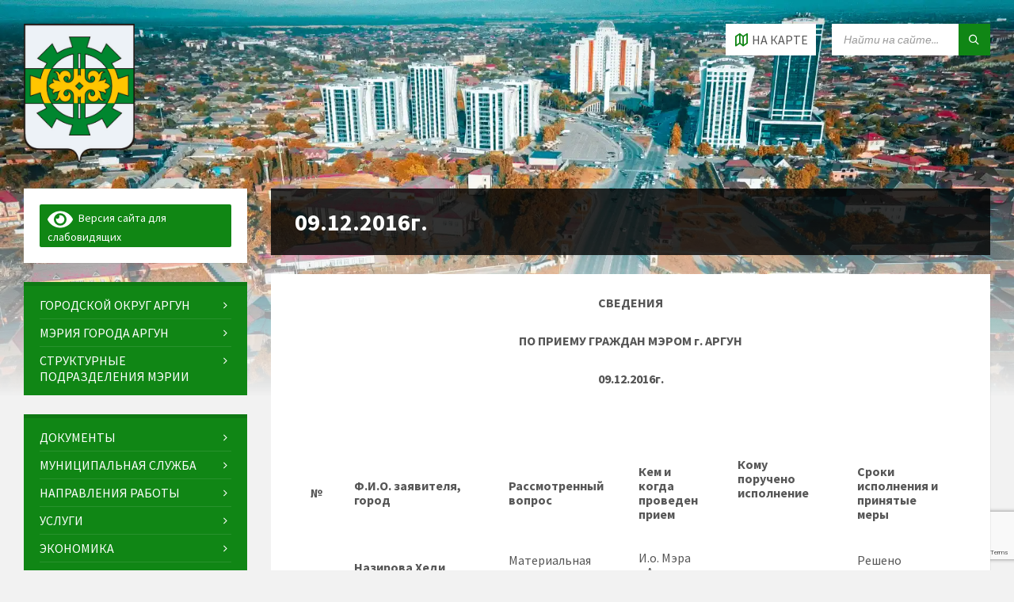

--- FILE ---
content_type: text/html; charset=UTF-8
request_url: https://newargun.ru/09-12-2016%D0%B3/
body_size: 36169
content:
<!DOCTYPE html>
<html lang="ru-RU">
<head>
    <meta http-equiv="Content-Type" content="text/html; charset=UTF-8">
    <meta name="viewport" content="width=device-width, initial-scale=1.0">
    <link rel="pingback" href="https://newargun.ru/xmlrpc.php">
    <title>09.12.2016г. &#8212; Муниципальное образование город Аргун</title>
<meta name='robots' content='max-image-preview:large' />
	<style>img:is([sizes="auto" i], [sizes^="auto," i]) { contain-intrinsic-size: 3000px 1500px }</style>
	<link rel='dns-prefetch' href='//fonts.googleapis.com' />
<link rel="alternate" type="application/rss+xml" title="Муниципальное образование город Аргун &raquo; Лента" href="https://newargun.ru/feed/" />
<script type="text/javascript">
/* <![CDATA[ */
window._wpemojiSettings = {"baseUrl":"https:\/\/s.w.org\/images\/core\/emoji\/15.1.0\/72x72\/","ext":".png","svgUrl":"https:\/\/s.w.org\/images\/core\/emoji\/15.1.0\/svg\/","svgExt":".svg","source":{"concatemoji":"https:\/\/newargun.ru\/wp-includes\/js\/wp-emoji-release.min.js?ver=6.8.1"}};
/*! This file is auto-generated */
!function(i,n){var o,s,e;function c(e){try{var t={supportTests:e,timestamp:(new Date).valueOf()};sessionStorage.setItem(o,JSON.stringify(t))}catch(e){}}function p(e,t,n){e.clearRect(0,0,e.canvas.width,e.canvas.height),e.fillText(t,0,0);var t=new Uint32Array(e.getImageData(0,0,e.canvas.width,e.canvas.height).data),r=(e.clearRect(0,0,e.canvas.width,e.canvas.height),e.fillText(n,0,0),new Uint32Array(e.getImageData(0,0,e.canvas.width,e.canvas.height).data));return t.every(function(e,t){return e===r[t]})}function u(e,t,n){switch(t){case"flag":return n(e,"\ud83c\udff3\ufe0f\u200d\u26a7\ufe0f","\ud83c\udff3\ufe0f\u200b\u26a7\ufe0f")?!1:!n(e,"\ud83c\uddfa\ud83c\uddf3","\ud83c\uddfa\u200b\ud83c\uddf3")&&!n(e,"\ud83c\udff4\udb40\udc67\udb40\udc62\udb40\udc65\udb40\udc6e\udb40\udc67\udb40\udc7f","\ud83c\udff4\u200b\udb40\udc67\u200b\udb40\udc62\u200b\udb40\udc65\u200b\udb40\udc6e\u200b\udb40\udc67\u200b\udb40\udc7f");case"emoji":return!n(e,"\ud83d\udc26\u200d\ud83d\udd25","\ud83d\udc26\u200b\ud83d\udd25")}return!1}function f(e,t,n){var r="undefined"!=typeof WorkerGlobalScope&&self instanceof WorkerGlobalScope?new OffscreenCanvas(300,150):i.createElement("canvas"),a=r.getContext("2d",{willReadFrequently:!0}),o=(a.textBaseline="top",a.font="600 32px Arial",{});return e.forEach(function(e){o[e]=t(a,e,n)}),o}function t(e){var t=i.createElement("script");t.src=e,t.defer=!0,i.head.appendChild(t)}"undefined"!=typeof Promise&&(o="wpEmojiSettingsSupports",s=["flag","emoji"],n.supports={everything:!0,everythingExceptFlag:!0},e=new Promise(function(e){i.addEventListener("DOMContentLoaded",e,{once:!0})}),new Promise(function(t){var n=function(){try{var e=JSON.parse(sessionStorage.getItem(o));if("object"==typeof e&&"number"==typeof e.timestamp&&(new Date).valueOf()<e.timestamp+604800&&"object"==typeof e.supportTests)return e.supportTests}catch(e){}return null}();if(!n){if("undefined"!=typeof Worker&&"undefined"!=typeof OffscreenCanvas&&"undefined"!=typeof URL&&URL.createObjectURL&&"undefined"!=typeof Blob)try{var e="postMessage("+f.toString()+"("+[JSON.stringify(s),u.toString(),p.toString()].join(",")+"));",r=new Blob([e],{type:"text/javascript"}),a=new Worker(URL.createObjectURL(r),{name:"wpTestEmojiSupports"});return void(a.onmessage=function(e){c(n=e.data),a.terminate(),t(n)})}catch(e){}c(n=f(s,u,p))}t(n)}).then(function(e){for(var t in e)n.supports[t]=e[t],n.supports.everything=n.supports.everything&&n.supports[t],"flag"!==t&&(n.supports.everythingExceptFlag=n.supports.everythingExceptFlag&&n.supports[t]);n.supports.everythingExceptFlag=n.supports.everythingExceptFlag&&!n.supports.flag,n.DOMReady=!1,n.readyCallback=function(){n.DOMReady=!0}}).then(function(){return e}).then(function(){var e;n.supports.everything||(n.readyCallback(),(e=n.source||{}).concatemoji?t(e.concatemoji):e.wpemoji&&e.twemoji&&(t(e.twemoji),t(e.wpemoji)))}))}((window,document),window._wpemojiSettings);
/* ]]> */
</script>
<style id='wp-emoji-styles-inline-css' type='text/css'>

	img.wp-smiley, img.emoji {
		display: inline !important;
		border: none !important;
		box-shadow: none !important;
		height: 1em !important;
		width: 1em !important;
		margin: 0 0.07em !important;
		vertical-align: -0.1em !important;
		background: none !important;
		padding: 0 !important;
	}
</style>
<link rel='stylesheet' id='wp-block-library-css' href='https://newargun.ru/wp-includes/css/dist/block-library/style.min.css?ver=6.8.1' type='text/css' media='all' />
<style id='classic-theme-styles-inline-css' type='text/css'>
/*! This file is auto-generated */
.wp-block-button__link{color:#fff;background-color:#32373c;border-radius:9999px;box-shadow:none;text-decoration:none;padding:calc(.667em + 2px) calc(1.333em + 2px);font-size:1.125em}.wp-block-file__button{background:#32373c;color:#fff;text-decoration:none}
</style>
<style id='global-styles-inline-css' type='text/css'>
:root{--wp--preset--aspect-ratio--square: 1;--wp--preset--aspect-ratio--4-3: 4/3;--wp--preset--aspect-ratio--3-4: 3/4;--wp--preset--aspect-ratio--3-2: 3/2;--wp--preset--aspect-ratio--2-3: 2/3;--wp--preset--aspect-ratio--16-9: 16/9;--wp--preset--aspect-ratio--9-16: 9/16;--wp--preset--color--black: #000000;--wp--preset--color--cyan-bluish-gray: #abb8c3;--wp--preset--color--white: #ffffff;--wp--preset--color--pale-pink: #f78da7;--wp--preset--color--vivid-red: #cf2e2e;--wp--preset--color--luminous-vivid-orange: #ff6900;--wp--preset--color--luminous-vivid-amber: #fcb900;--wp--preset--color--light-green-cyan: #7bdcb5;--wp--preset--color--vivid-green-cyan: #00d084;--wp--preset--color--pale-cyan-blue: #8ed1fc;--wp--preset--color--vivid-cyan-blue: #0693e3;--wp--preset--color--vivid-purple: #9b51e0;--wp--preset--gradient--vivid-cyan-blue-to-vivid-purple: linear-gradient(135deg,rgba(6,147,227,1) 0%,rgb(155,81,224) 100%);--wp--preset--gradient--light-green-cyan-to-vivid-green-cyan: linear-gradient(135deg,rgb(122,220,180) 0%,rgb(0,208,130) 100%);--wp--preset--gradient--luminous-vivid-amber-to-luminous-vivid-orange: linear-gradient(135deg,rgba(252,185,0,1) 0%,rgba(255,105,0,1) 100%);--wp--preset--gradient--luminous-vivid-orange-to-vivid-red: linear-gradient(135deg,rgba(255,105,0,1) 0%,rgb(207,46,46) 100%);--wp--preset--gradient--very-light-gray-to-cyan-bluish-gray: linear-gradient(135deg,rgb(238,238,238) 0%,rgb(169,184,195) 100%);--wp--preset--gradient--cool-to-warm-spectrum: linear-gradient(135deg,rgb(74,234,220) 0%,rgb(151,120,209) 20%,rgb(207,42,186) 40%,rgb(238,44,130) 60%,rgb(251,105,98) 80%,rgb(254,248,76) 100%);--wp--preset--gradient--blush-light-purple: linear-gradient(135deg,rgb(255,206,236) 0%,rgb(152,150,240) 100%);--wp--preset--gradient--blush-bordeaux: linear-gradient(135deg,rgb(254,205,165) 0%,rgb(254,45,45) 50%,rgb(107,0,62) 100%);--wp--preset--gradient--luminous-dusk: linear-gradient(135deg,rgb(255,203,112) 0%,rgb(199,81,192) 50%,rgb(65,88,208) 100%);--wp--preset--gradient--pale-ocean: linear-gradient(135deg,rgb(255,245,203) 0%,rgb(182,227,212) 50%,rgb(51,167,181) 100%);--wp--preset--gradient--electric-grass: linear-gradient(135deg,rgb(202,248,128) 0%,rgb(113,206,126) 100%);--wp--preset--gradient--midnight: linear-gradient(135deg,rgb(2,3,129) 0%,rgb(40,116,252) 100%);--wp--preset--font-size--small: 13px;--wp--preset--font-size--medium: 20px;--wp--preset--font-size--large: 36px;--wp--preset--font-size--x-large: 42px;--wp--preset--spacing--20: 0.44rem;--wp--preset--spacing--30: 0.67rem;--wp--preset--spacing--40: 1rem;--wp--preset--spacing--50: 1.5rem;--wp--preset--spacing--60: 2.25rem;--wp--preset--spacing--70: 3.38rem;--wp--preset--spacing--80: 5.06rem;--wp--preset--shadow--natural: 6px 6px 9px rgba(0, 0, 0, 0.2);--wp--preset--shadow--deep: 12px 12px 50px rgba(0, 0, 0, 0.4);--wp--preset--shadow--sharp: 6px 6px 0px rgba(0, 0, 0, 0.2);--wp--preset--shadow--outlined: 6px 6px 0px -3px rgba(255, 255, 255, 1), 6px 6px rgba(0, 0, 0, 1);--wp--preset--shadow--crisp: 6px 6px 0px rgba(0, 0, 0, 1);}:where(.is-layout-flex){gap: 0.5em;}:where(.is-layout-grid){gap: 0.5em;}body .is-layout-flex{display: flex;}.is-layout-flex{flex-wrap: wrap;align-items: center;}.is-layout-flex > :is(*, div){margin: 0;}body .is-layout-grid{display: grid;}.is-layout-grid > :is(*, div){margin: 0;}:where(.wp-block-columns.is-layout-flex){gap: 2em;}:where(.wp-block-columns.is-layout-grid){gap: 2em;}:where(.wp-block-post-template.is-layout-flex){gap: 1.25em;}:where(.wp-block-post-template.is-layout-grid){gap: 1.25em;}.has-black-color{color: var(--wp--preset--color--black) !important;}.has-cyan-bluish-gray-color{color: var(--wp--preset--color--cyan-bluish-gray) !important;}.has-white-color{color: var(--wp--preset--color--white) !important;}.has-pale-pink-color{color: var(--wp--preset--color--pale-pink) !important;}.has-vivid-red-color{color: var(--wp--preset--color--vivid-red) !important;}.has-luminous-vivid-orange-color{color: var(--wp--preset--color--luminous-vivid-orange) !important;}.has-luminous-vivid-amber-color{color: var(--wp--preset--color--luminous-vivid-amber) !important;}.has-light-green-cyan-color{color: var(--wp--preset--color--light-green-cyan) !important;}.has-vivid-green-cyan-color{color: var(--wp--preset--color--vivid-green-cyan) !important;}.has-pale-cyan-blue-color{color: var(--wp--preset--color--pale-cyan-blue) !important;}.has-vivid-cyan-blue-color{color: var(--wp--preset--color--vivid-cyan-blue) !important;}.has-vivid-purple-color{color: var(--wp--preset--color--vivid-purple) !important;}.has-black-background-color{background-color: var(--wp--preset--color--black) !important;}.has-cyan-bluish-gray-background-color{background-color: var(--wp--preset--color--cyan-bluish-gray) !important;}.has-white-background-color{background-color: var(--wp--preset--color--white) !important;}.has-pale-pink-background-color{background-color: var(--wp--preset--color--pale-pink) !important;}.has-vivid-red-background-color{background-color: var(--wp--preset--color--vivid-red) !important;}.has-luminous-vivid-orange-background-color{background-color: var(--wp--preset--color--luminous-vivid-orange) !important;}.has-luminous-vivid-amber-background-color{background-color: var(--wp--preset--color--luminous-vivid-amber) !important;}.has-light-green-cyan-background-color{background-color: var(--wp--preset--color--light-green-cyan) !important;}.has-vivid-green-cyan-background-color{background-color: var(--wp--preset--color--vivid-green-cyan) !important;}.has-pale-cyan-blue-background-color{background-color: var(--wp--preset--color--pale-cyan-blue) !important;}.has-vivid-cyan-blue-background-color{background-color: var(--wp--preset--color--vivid-cyan-blue) !important;}.has-vivid-purple-background-color{background-color: var(--wp--preset--color--vivid-purple) !important;}.has-black-border-color{border-color: var(--wp--preset--color--black) !important;}.has-cyan-bluish-gray-border-color{border-color: var(--wp--preset--color--cyan-bluish-gray) !important;}.has-white-border-color{border-color: var(--wp--preset--color--white) !important;}.has-pale-pink-border-color{border-color: var(--wp--preset--color--pale-pink) !important;}.has-vivid-red-border-color{border-color: var(--wp--preset--color--vivid-red) !important;}.has-luminous-vivid-orange-border-color{border-color: var(--wp--preset--color--luminous-vivid-orange) !important;}.has-luminous-vivid-amber-border-color{border-color: var(--wp--preset--color--luminous-vivid-amber) !important;}.has-light-green-cyan-border-color{border-color: var(--wp--preset--color--light-green-cyan) !important;}.has-vivid-green-cyan-border-color{border-color: var(--wp--preset--color--vivid-green-cyan) !important;}.has-pale-cyan-blue-border-color{border-color: var(--wp--preset--color--pale-cyan-blue) !important;}.has-vivid-cyan-blue-border-color{border-color: var(--wp--preset--color--vivid-cyan-blue) !important;}.has-vivid-purple-border-color{border-color: var(--wp--preset--color--vivid-purple) !important;}.has-vivid-cyan-blue-to-vivid-purple-gradient-background{background: var(--wp--preset--gradient--vivid-cyan-blue-to-vivid-purple) !important;}.has-light-green-cyan-to-vivid-green-cyan-gradient-background{background: var(--wp--preset--gradient--light-green-cyan-to-vivid-green-cyan) !important;}.has-luminous-vivid-amber-to-luminous-vivid-orange-gradient-background{background: var(--wp--preset--gradient--luminous-vivid-amber-to-luminous-vivid-orange) !important;}.has-luminous-vivid-orange-to-vivid-red-gradient-background{background: var(--wp--preset--gradient--luminous-vivid-orange-to-vivid-red) !important;}.has-very-light-gray-to-cyan-bluish-gray-gradient-background{background: var(--wp--preset--gradient--very-light-gray-to-cyan-bluish-gray) !important;}.has-cool-to-warm-spectrum-gradient-background{background: var(--wp--preset--gradient--cool-to-warm-spectrum) !important;}.has-blush-light-purple-gradient-background{background: var(--wp--preset--gradient--blush-light-purple) !important;}.has-blush-bordeaux-gradient-background{background: var(--wp--preset--gradient--blush-bordeaux) !important;}.has-luminous-dusk-gradient-background{background: var(--wp--preset--gradient--luminous-dusk) !important;}.has-pale-ocean-gradient-background{background: var(--wp--preset--gradient--pale-ocean) !important;}.has-electric-grass-gradient-background{background: var(--wp--preset--gradient--electric-grass) !important;}.has-midnight-gradient-background{background: var(--wp--preset--gradient--midnight) !important;}.has-small-font-size{font-size: var(--wp--preset--font-size--small) !important;}.has-medium-font-size{font-size: var(--wp--preset--font-size--medium) !important;}.has-large-font-size{font-size: var(--wp--preset--font-size--large) !important;}.has-x-large-font-size{font-size: var(--wp--preset--font-size--x-large) !important;}
:where(.wp-block-post-template.is-layout-flex){gap: 1.25em;}:where(.wp-block-post-template.is-layout-grid){gap: 1.25em;}
:where(.wp-block-columns.is-layout-flex){gap: 2em;}:where(.wp-block-columns.is-layout-grid){gap: 2em;}
:root :where(.wp-block-pullquote){font-size: 1.5em;line-height: 1.6;}
</style>
<link rel='stylesheet' id='contact-form-7-css' href='https://newargun.ru/wp-content/plugins/contact-form-7/includes/css/styles.css?ver=6.1.2' type='text/css' media='all' />
<link rel='stylesheet' id='lsvr-townpress-main-style-css' href='https://newargun.ru/wp-content/themes/townpress/style.css?ver=3.8.1' type='text/css' media='all' />
<link rel='stylesheet' id='lsvr-townpress-general-style-css' href='https://newargun.ru/wp-content/themes/townpress/assets/css/general.css?ver=3.8.1' type='text/css' media='all' />
<style id='lsvr-townpress-general-style-inline-css' type='text/css'>
body, input, textarea, select, button, #cancel-comment-reply-link, .lsvr_listing-map__infobox { font-family: 'Source Sans Pro', Arial, sans-serif; }
html, body { font-size: 16px; }
.header-logo { max-width: 140px; } .header-logo--front { max-width: 160px; } @media ( max-width: 991px ) { .header-logo { max-width: 140px; } }
</style>
<link rel='stylesheet' id='lsvr-townpress-google-fonts-css' href='//fonts.googleapis.com/css?family=Source+Sans+Pro%3A400%2C400italic%2C600%2C600italic%2C700%2C700italic&#038;ver=6.8.1' type='text/css' media='all' />
<link rel='stylesheet' id='lsvr-townpress-color-scheme-css' href='https://newargun.ru/wp-content/themes/townpress/assets/css/skins/green.css?ver=3.8.1' type='text/css' media='all' />
<link rel='stylesheet' id='bvi-styles-css' href='https://newargun.ru/wp-content/plugins/button-visually-impaired/assets/css/bvi.min.css?ver=2.3.0' type='text/css' media='all' />
<style id='bvi-styles-inline-css' type='text/css'>

			.bvi-widget,
			.bvi-shortcode a,
			.bvi-widget a, 
			.bvi-shortcode {
				color: #ffffff;
				background-color: #108614;
			}
			.bvi-widget .bvi-svg-eye,
			.bvi-shortcode .bvi-svg-eye {
			    display: inline-block;
                overflow: visible;
                width: 1.125em;
                height: 1em;
                font-size: 2em;
                vertical-align: middle;
			}
			.bvi-widget,
			.bvi-shortcode {
			    -webkit-transition: background-color .2s ease-out;
			    transition: background-color .2s ease-out;
			    cursor: pointer;
			    border-radius: 2px;
			    display: inline-block;
			    padding: 5px 10px;
			    vertical-align: middle;
			    text-decoration: none;
			}
</style>
<script type="text/javascript" src="https://newargun.ru/wp-includes/js/jquery/jquery.min.js?ver=3.7.1" id="jquery-core-js"></script>
<script type="text/javascript" src="https://newargun.ru/wp-includes/js/jquery/jquery-migrate.min.js?ver=3.4.1" id="jquery-migrate-js"></script>
<script type="text/javascript" id="lsvr-events-scripts-js-extra">
/* <![CDATA[ */
var lsvr_events_ajax_var = {"url":"https:\/\/newargun.ru\/wp-admin\/admin-ajax.php","nonce":"75a996ef2d"};
/* ]]> */
</script>
<script type="text/javascript" src="https://newargun.ru/wp-content/plugins/lsvr-events/assets/js/lsvr-events.min.js?ver=1.9.6" id="lsvr-events-scripts-js"></script>
<script type="text/javascript" id="lsvr-townpress-toolkit-weather-widget-js-extra">
/* <![CDATA[ */
var lsvr_townpress_toolkit_ajax_weather_widget_var = {"url":"https:\/\/newargun.ru\/wp-admin\/admin-ajax.php","nonce":"019f09d714"};
/* ]]> */
</script>
<script type="text/javascript" src="https://newargun.ru/wp-content/plugins/lsvr-townpress-toolkit/assets/js/lsvr-townpress-toolkit-weather-widget.min.js?ver=1.5.9" id="lsvr-townpress-toolkit-weather-widget-js"></script>
<link rel="https://api.w.org/" href="https://newargun.ru/wp-json/" /><link rel="alternate" title="JSON" type="application/json" href="https://newargun.ru/wp-json/wp/v2/pages/3617" /><link rel="EditURI" type="application/rsd+xml" title="RSD" href="https://newargun.ru/xmlrpc.php?rsd" />
<meta name="generator" content="WordPress 6.8.1" />
<link rel="canonical" href="https://newargun.ru/09-12-2016%d0%b3/" />
<link rel='shortlink' href='https://newargun.ru/?p=3617' />
<link rel="alternate" title="oEmbed (JSON)" type="application/json+oembed" href="https://newargun.ru/wp-json/oembed/1.0/embed?url=https%3A%2F%2Fnewargun.ru%2F09-12-2016%25d0%25b3%2F" />
<link rel="alternate" title="oEmbed (XML)" type="text/xml+oembed" href="https://newargun.ru/wp-json/oembed/1.0/embed?url=https%3A%2F%2Fnewargun.ru%2F09-12-2016%25d0%25b3%2F&#038;format=xml" />
<meta name="generator" content="Elementor 3.32.4; features: e_font_icon_svg, additional_custom_breakpoints; settings: css_print_method-external, google_font-enabled, font_display-swap">
			<style>
				.e-con.e-parent:nth-of-type(n+4):not(.e-lazyloaded):not(.e-no-lazyload),
				.e-con.e-parent:nth-of-type(n+4):not(.e-lazyloaded):not(.e-no-lazyload) * {
					background-image: none !important;
				}
				@media screen and (max-height: 1024px) {
					.e-con.e-parent:nth-of-type(n+3):not(.e-lazyloaded):not(.e-no-lazyload),
					.e-con.e-parent:nth-of-type(n+3):not(.e-lazyloaded):not(.e-no-lazyload) * {
						background-image: none !important;
					}
				}
				@media screen and (max-height: 640px) {
					.e-con.e-parent:nth-of-type(n+2):not(.e-lazyloaded):not(.e-no-lazyload),
					.e-con.e-parent:nth-of-type(n+2):not(.e-lazyloaded):not(.e-no-lazyload) * {
						background-image: none !important;
					}
				}
			</style>
			<link rel="icon" href="https://newargun.ru/wp-content/uploads/2024/05/cropped-l2-32x32.png" sizes="32x32" />
<link rel="icon" href="https://newargun.ru/wp-content/uploads/2024/05/cropped-l2-192x192.png" sizes="192x192" />
<link rel="apple-touch-icon" href="https://newargun.ru/wp-content/uploads/2024/05/cropped-l2-180x180.png" />
<meta name="msapplication-TileImage" content="https://newargun.ru/wp-content/uploads/2024/05/cropped-l2-270x270.png" />
</head>

<body class="wp-singular page-template-default page page-id-3617 wp-custom-logo wp-theme-townpress eio-default lsvr-accessibility elementor-default elementor-kit-25007">

	
	
	<!-- WRAPPER : begin -->
	<div id="wrapper">

		
		
	<a href="#main" class="accessibility-link accessibility-link--skip-to-content screen-reader-text">Skip to content</a>

			<a href="#sidebar-left" class="accessibility-link accessibility-link--skip-to-left-sidebar screen-reader-text">Skip to left sidebar</a>
	
	
	<a href="#footer" class="accessibility-link accessibility-link--skip-to-footer screen-reader-text">Skip to footer</a>


		
		<!-- HEADER : begin -->
		<header id="header"  class="header--has-map">
			<div class="header__inner">

				
				
				
				
	<!-- HEADER MAP : begin -->
	<div class="header-map header-map--loading header-map--leaflet">
		<div id="header-map-canvas"
			class="header-map__canvas header-map__canvas--loading"
			data-map-platform="leaflet"
			data-map-provider="osm"
			data-latlong="43.292209,45.877268"

			
			
			data-zoom="17"
			data-mousewheel="false"></div>
		<span class="c-spinner"></span>
		<button class="header-map__close" type="button"
			aria-label="Close map">
			<span class="header-map__close-ico icon-cross" aria-hidden="true"></span>
		</button>
	</div>
	<!-- HEADER MAP : end -->


				
				<!-- HEADER CONTENT : begin -->
				<div class="header__content">
					<div class="lsvr-container">
						<div class="header__content-inner">

							
							
	<!-- HEADER BRANDING : begin -->
	<div  class="header-logo">
		<a href="https://newargun.ru/" class="header-logo__link"
			aria-label="Site logo">
			<img src="https://newargun.ru/wp-content/uploads/2024/05/l2.png"
				class="header-logo__image"
				alt="Муниципальное образование город Аргун">
		</a>
	</div>
	<!-- HEADER BRANDING : end -->


							
							

	<!-- HEADER TOOLBAR TOGGLE : begin -->
<div class="header-toolbar-toggle header-toolbar-toggle--has-map">

	<button class="header-toolbar-toggle__menu-button" type="button"
		aria-controls="header-mobile-menu"
        aria-haspopup="true"
        aria-expanded="false">
		<span class="header-toolbar-toggle__menu-button-ico header-toolbar-toggle__menu-button-ico--open icon-menu" aria-hidden="true"></span>
		<span class="header-toolbar-toggle__menu-button-ico header-toolbar-toggle__menu-button-ico--close icon-cross" aria-hidden="true"></span>
		<span class="header-toolbar-toggle__menu-button-label">Меню</span>
	</button>

	
	<!-- HEADER MAP TOGGLE : begin -->
	<button class="header-map-toggle header-map-toggle--mobile" type="button"
		aria-label="Open / close map">
		<span class="header-map-toggle__ico header-map-toggle__ico--open icon-map2" aria-hidden="true"></span>
		<span class="header-map-toggle__ico header-map-toggle__ico--close icon-cross" aria-hidden="true"></span>
		<span class="header-map-toggle__label">На карте</span>
	</button>
	<!-- HEADER MAP TOGGLE : end -->


</div>
<!-- HEADER TOOLBAR TOGGLE : end -->
	<!-- HEADER TOOLBAR : begin -->
	<div class="header-toolbar">

		
		
		
		
	<!-- HEADER MAP TOGGLE : begin -->
	<button class="header-map-toggle header-map-toggle--desktop header-toolbar__item" type="button"
		aria-label="Open / close map">
		<span class="header-map-toggle__ico header-map-toggle__ico--open icon-map2" aria-hidden="true"></span>
		<span class="header-map-toggle__ico header-map-toggle__ico--close icon-cross" aria-hidden="true"></span>
		<span class="header-map-toggle__label">На карте</span>
	</button>
	<!-- HEADER MAP TOGGLE : end -->


		
		
		
		
	<!-- HEADER MOBILE MENU : begin -->
	<nav id="header-mobile-menu" class="header-mobile-menu"
        data-label-expand-submenu="Expand submenu"
        data-label-collapse-submenu="Collapse submenu"

					aria-label="menu"
		>

	    <ul id="menu-menu" class="header-mobile-menu__list" role="menu">
            
        	<li id="header-mobile-menu__item-4619"
                class="header-mobile-menu__item header-mobile-menu__item--level-0 menu-item menu-item-type-post_type menu-item-object-page menu-item-has-children"
                role="presentation">

                <a href="https://newargun.ru/%d0%b4%d0%be%d0%ba%d1%83%d0%bc%d0%b5%d0%bd%d1%82%d1%8b/"
                    id="header-mobile-menu__item-link-4619"
                	class="header-mobile-menu__item-link header-mobile-menu__item-link--level-0"
                    role="menuitem"

                                    	>

                    
                    <span class="header-mobile-menu__item-link-label">
                        Документы                    </span>

                </a>

            
            <button id="header-mobile-menu__toggle-4619"
                class="header-mobile-menu__toggle header-mobile-menu__toggle--level-0" type="button"
                aria-label="Expand submenu"
                aria-controls="header-mobile-menu__submenu-4619"
                aria-haspopup="true"
                aria-expanded="false">
                <span class="header-mobile-menu__toggle-icon" aria-hidden="true"></span>
            </button>

        	<ul id="header-mobile-menu__submenu-4619"
                class="header-mobile-menu__submenu sub-menu header-mobile-menu__submenu--level-0"
                aria-labelledby="header-mobile-menu__item-link-4619"
                aria-expanded="false"
                role="menu">

            
            
        	<li id="header-mobile-menu__item-17794"
                class="header-mobile-menu__item header-mobile-menu__item--level-1 menu-item menu-item-type-post_type menu-item-object-page"
                role="presentation">

                <a href="https://newargun.ru/%d0%bf%d0%be%d1%80%d1%83%d1%87%d0%b5%d0%bd%d0%b8%d1%8f-%d1%80%d1%83%d0%ba%d0%be%d0%b2%d0%be%d0%b4%d1%81%d1%82%d0%b2%d0%b0-%d1%87%d0%b5%d1%87%d0%b5%d0%bd%d1%81%d0%ba%d0%be%d0%b9-%d1%80%d0%b5%d1%81/"
                    id="header-mobile-menu__item-link-17794"
                	class="header-mobile-menu__item-link header-mobile-menu__item-link--level-1"
                    role="menuitem"

                                    	>

                    
                    <span class="header-mobile-menu__item-link-label">
                        Поручения руководства Чеченской Республики                    </span>

                </a>

            
            </li>

            
            
        	<li id="header-mobile-menu__item-188"
                class="header-mobile-menu__item header-mobile-menu__item--level-1 menu-item menu-item-type-post_type menu-item-object-page"
                role="presentation">

                <a href="https://newargun.ru/%d0%bf%d1%80%d0%b0%d0%b2%d0%be%d0%b2%d1%8b%d0%b5-%d0%b0%d0%ba%d1%82%d1%8b/"
                    id="header-mobile-menu__item-link-188"
                	class="header-mobile-menu__item-link header-mobile-menu__item-link--level-1"
                    role="menuitem"

                                    	>

                    
                    <span class="header-mobile-menu__item-link-label">
                        Муниципальные правовые акты                    </span>

                </a>

            
            </li>

            
            
        	<li id="header-mobile-menu__item-197"
                class="header-mobile-menu__item header-mobile-menu__item--level-1 menu-item menu-item-type-post_type menu-item-object-page"
                role="presentation">

                <a href="https://newargun.ru/%d1%83%d1%81%d1%82%d0%b0%d0%b2/"
                    id="header-mobile-menu__item-link-197"
                	class="header-mobile-menu__item-link header-mobile-menu__item-link--level-1"
                    role="menuitem"

                                    	>

                    
                    <span class="header-mobile-menu__item-link-label">
                        Устав города                    </span>

                </a>

            
            </li>

            
            
        	<li id="header-mobile-menu__item-183"
                class="header-mobile-menu__item header-mobile-menu__item--level-1 menu-item menu-item-type-post_type menu-item-object-page"
                role="presentation">

                <a href="https://newargun.ru/%d0%bf%d0%b0%d1%81%d0%bf%d0%be%d1%80%d1%82-%d0%b3-%d0%b0%d1%80%d0%b3%d1%83%d0%bd/"
                    id="header-mobile-menu__item-link-183"
                	class="header-mobile-menu__item-link header-mobile-menu__item-link--level-1"
                    role="menuitem"

                                    	>

                    
                    <span class="header-mobile-menu__item-link-label">
                        Паспорт города                    </span>

                </a>

            
            </li>

            
            
        	<li id="header-mobile-menu__item-182"
                class="header-mobile-menu__item header-mobile-menu__item--level-1 menu-item menu-item-type-post_type menu-item-object-page"
                role="presentation">

                <a href="https://newargun.ru/%d0%be%d1%82%d1%87%d0%b5%d1%82%d1%8b/"
                    id="header-mobile-menu__item-link-182"
                	class="header-mobile-menu__item-link header-mobile-menu__item-link--level-1"
                    role="menuitem"

                                    	>

                    
                    <span class="header-mobile-menu__item-link-label">
                        Отчеты                    </span>

                </a>

            
            </li>

            
            
        	<li id="header-mobile-menu__item-29007"
                class="header-mobile-menu__item header-mobile-menu__item--level-1 menu-item menu-item-type-custom menu-item-object-custom"
                role="presentation">

                <a href="https://newargun.ru/об-официальном-сайте-мэрии-города-арг/"
                    id="header-mobile-menu__item-link-29007"
                	class="header-mobile-menu__item-link header-mobile-menu__item-link--level-1"
                    role="menuitem"

                                    	>

                    
                    <span class="header-mobile-menu__item-link-label">
                        Об официальном сайте Мэрии г. Аргун                    </span>

                </a>

            
            </li>

            
            
        	<li id="header-mobile-menu__item-4951"
                class="header-mobile-menu__item header-mobile-menu__item--level-1 menu-item menu-item-type-post_type menu-item-object-page"
                role="presentation">

                <a href="https://newargun.ru/%d1%82%d0%b5%d0%ba%d1%81%d1%82%d1%8b-%d0%be%d1%84%d0%b8%d1%86%d0%b8%d0%b0%d0%bb%d1%8c%d0%bd%d1%8b%d1%85-%d0%b2%d1%8b%d1%81%d1%82%d1%83%d0%bf%d0%bb%d0%b5%d0%bd%d0%b8%d0%b9-%d0%b8-%d0%b7%d0%b0%d1%8f/"
                    id="header-mobile-menu__item-link-4951"
                	class="header-mobile-menu__item-link header-mobile-menu__item-link--level-1"
                    role="menuitem"

                                    	>

                    
                    <span class="header-mobile-menu__item-link-label">
                        Выступления                    </span>

                </a>

            
            </li>

            
        	</ul>

            
            </li>

            
            
        	<li id="header-mobile-menu__item-175"
                class="header-mobile-menu__item header-mobile-menu__item--level-0 menu-item menu-item-type-post_type menu-item-object-page menu-item-has-children"
                role="presentation">

                <a href="https://newargun.ru/%d0%ba%d0%b0%d0%b4%d1%80%d0%be%d0%b2%d0%be%d0%b5-%d0%be%d0%b1%d0%b5%d1%81%d0%bf%d0%b5%d1%87%d0%b5%d0%bd%d0%b8%d0%b5/"
                    id="header-mobile-menu__item-link-175"
                	class="header-mobile-menu__item-link header-mobile-menu__item-link--level-0"
                    role="menuitem"

                                    	>

                    
                    <span class="header-mobile-menu__item-link-label">
                        Муниципальная служба                    </span>

                </a>

            
            <button id="header-mobile-menu__toggle-175"
                class="header-mobile-menu__toggle header-mobile-menu__toggle--level-0" type="button"
                aria-label="Expand submenu"
                aria-controls="header-mobile-menu__submenu-175"
                aria-haspopup="true"
                aria-expanded="false">
                <span class="header-mobile-menu__toggle-icon" aria-hidden="true"></span>
            </button>

        	<ul id="header-mobile-menu__submenu-175"
                class="header-mobile-menu__submenu sub-menu header-mobile-menu__submenu--level-0"
                aria-labelledby="header-mobile-menu__item-link-175"
                aria-expanded="false"
                role="menu">

            
            
        	<li id="header-mobile-menu__item-8986"
                class="header-mobile-menu__item header-mobile-menu__item--level-1 menu-item menu-item-type-post_type menu-item-object-page"
                role="presentation">

                <a href="https://newargun.ru/%d0%bf%d1%80%d0%b0%d0%b2%d0%be%d0%b2%d1%8b%d0%b5-%d0%be%d1%81%d0%bd%d0%be%d0%b2%d1%8b-%d0%bc%d1%83%d0%bd%d0%b8%d1%86%d0%b8%d0%bf%d0%b0%d0%bb%d1%8c%d0%bd%d0%be%d0%b9-%d1%81%d0%bb%d1%83%d0%b6%d0%b1/"
                    id="header-mobile-menu__item-link-8986"
                	class="header-mobile-menu__item-link header-mobile-menu__item-link--level-1"
                    role="menuitem"

                                    	>

                    
                    <span class="header-mobile-menu__item-link-label">
                        Правовые основы муниципальной службы                    </span>

                </a>

            
            </li>

            
            
        	<li id="header-mobile-menu__item-8985"
                class="header-mobile-menu__item header-mobile-menu__item--level-1 menu-item menu-item-type-post_type menu-item-object-page"
                role="presentation">

                <a href="https://newargun.ru/%d0%bf%d0%be%d1%80%d1%8f%d0%b4%d0%be%d0%ba-%d0%bf%d0%be%d1%81%d1%82%d1%83%d0%bf%d0%bb%d0%b5%d0%bd%d0%b8%d1%8f-%d0%bd%d0%b0-%d0%bc%d1%83%d0%bd%d0%b8%d1%86%d0%b8%d0%bf%d0%b0%d0%bb%d1%8c%d0%bd%d1%83/"
                    id="header-mobile-menu__item-link-8985"
                	class="header-mobile-menu__item-link header-mobile-menu__item-link--level-1"
                    role="menuitem"

                                    	>

                    
                    <span class="header-mobile-menu__item-link-label">
                        Порядок поступления на муниципальную службу, ее прохождения и прекращения                    </span>

                </a>

            
            </li>

            
            
        	<li id="header-mobile-menu__item-8984"
                class="header-mobile-menu__item header-mobile-menu__item--level-1 menu-item menu-item-type-post_type menu-item-object-page"
                role="presentation">

                <a href="https://newargun.ru/%d0%b8%d0%bd%d1%84%d0%be%d1%80%d0%bc%d0%b0%d1%86%d0%b8%d1%8f-%d0%be-%d0%ba%d0%be%d0%bd%d0%ba%d1%83%d1%80%d1%81%d0%b0%d1%85-%d0%bd%d0%b0-%d0%b7%d0%b0%d0%bc%d0%b5%d1%89%d0%b5%d0%bd%d0%b8%d0%b5-%d0%b2/"
                    id="header-mobile-menu__item-link-8984"
                	class="header-mobile-menu__item-link header-mobile-menu__item-link--level-1"
                    role="menuitem"

                                    	>

                    
                    <span class="header-mobile-menu__item-link-label">
                        Информация о конкурсах на замещение вакантных должностей                    </span>

                </a>

            
            </li>

            
            
        	<li id="header-mobile-menu__item-8983"
                class="header-mobile-menu__item header-mobile-menu__item--level-1 menu-item menu-item-type-post_type menu-item-object-page"
                role="presentation">

                <a href="https://newargun.ru/%d1%81%d0%b2%d0%b5%d0%b4%d0%b5%d0%bd%d0%b8%d1%8f-%d0%be-%d1%87%d0%b8%d1%81%d0%bb%d0%b5%d0%bd%d0%bd%d0%be%d1%81%d1%82%d0%b8-%d1%80%d0%b0%d0%b1%d0%be%d1%82%d0%bd%d0%b8%d0%ba%d0%be%d0%b2-%d0%be%d1%80/"
                    id="header-mobile-menu__item-link-8983"
                	class="header-mobile-menu__item-link header-mobile-menu__item-link--level-1"
                    role="menuitem"

                                    	>

                    
                    <span class="header-mobile-menu__item-link-label">
                        Сведения о численности работников органов местного самоуправления                    </span>

                </a>

            
            </li>

            
            
        	<li id="header-mobile-menu__item-194"
                class="header-mobile-menu__item header-mobile-menu__item--level-1 menu-item menu-item-type-post_type menu-item-object-page"
                role="presentation">

                <a href="https://newargun.ru/%d1%81%d0%b2%d0%b5%d0%b4%d0%b5%d0%bd%d0%b8%d1%8f-%d0%be-%d0%b4%d0%be%d1%85%d0%be%d0%b4%d0%b0%d1%85/"
                    id="header-mobile-menu__item-link-194"
                	class="header-mobile-menu__item-link header-mobile-menu__item-link--level-1"
                    role="menuitem"

                                    	>

                    
                    <span class="header-mobile-menu__item-link-label">
                        Сведения о доходах, расходах и имуществе                    </span>

                </a>

            
            </li>

            
            
        	<li id="header-mobile-menu__item-8981"
                class="header-mobile-menu__item header-mobile-menu__item--level-1 menu-item menu-item-type-post_type menu-item-object-page"
                role="presentation">

                <a href="https://newargun.ru/%d0%bc%d1%83%d0%bd%d0%b8%d1%86%d0%b8%d0%bf%d0%b0%d0%bb%d1%8c%d0%bd%d1%8b%d0%b9-%d0%ba%d0%b0%d0%b4%d1%80%d0%be%d0%b2%d1%8b%d0%b9-%d1%80%d0%b5%d0%b7%d0%b5%d1%80%d0%b2-%d0%bd%d0%b0-%d0%b4%d0%be%d0%bb/"
                    id="header-mobile-menu__item-link-8981"
                	class="header-mobile-menu__item-link header-mobile-menu__item-link--level-1"
                    role="menuitem"

                                    	>

                    
                    <span class="header-mobile-menu__item-link-label">
                        Муниципальный кадровый резерв на должности муниципальной службы                    </span>

                </a>

            
            </li>

            
            
        	<li id="header-mobile-menu__item-8980"
                class="header-mobile-menu__item header-mobile-menu__item--level-1 menu-item menu-item-type-post_type menu-item-object-page"
                role="presentation">

                <a href="https://newargun.ru/%d0%bc%d1%83%d0%bd%d0%b8%d1%86%d0%b8%d0%bf%d0%b0%d0%bb%d1%8c%d0%bd%d0%b0%d1%8f-%d0%bf%d1%80%d0%be%d0%b3%d1%80%d0%b0%d0%bc%d0%bc%d0%b0-%d1%80%d0%b0%d0%b7%d0%b2%d0%b8%d1%82%d0%b8%d1%8f-%d0%bc%d1%83/"
                    id="header-mobile-menu__item-link-8980"
                	class="header-mobile-menu__item-link header-mobile-menu__item-link--level-1"
                    role="menuitem"

                                    	>

                    
                    <span class="header-mobile-menu__item-link-label">
                        Муниципальная программа развития муниципальной службы                    </span>

                </a>

            
            </li>

            
            
        	<li id="header-mobile-menu__item-9069"
                class="header-mobile-menu__item header-mobile-menu__item--level-1 menu-item menu-item-type-post_type menu-item-object-page"
                role="presentation">

                <a href="https://newargun.ru/%d0%ba%d0%be%d0%bc%d0%b8%d1%81%d1%81%d0%b8%d1%8f-%d0%be%d0%bc%d1%81-%d0%b3-%d0%b0%d1%80%d0%b3%d1%83%d0%bd/"
                    id="header-mobile-menu__item-link-9069"
                	class="header-mobile-menu__item-link header-mobile-menu__item-link--level-1"
                    role="menuitem"

                                    	>

                    
                    <span class="header-mobile-menu__item-link-label">
                        Комиссия по соблюдению требований к служебному поведению и урегулированию конфликта интересов                    </span>

                </a>

            
            </li>

            
        	</ul>

            
            </li>

            
            
        	<li id="header-mobile-menu__item-180"
                class="header-mobile-menu__item header-mobile-menu__item--level-0 menu-item menu-item-type-post_type menu-item-object-page menu-item-has-children"
                role="presentation">

                <a href="https://newargun.ru/%d0%bc%d1%8d%d1%80%d0%b8%d1%8f/"
                    id="header-mobile-menu__item-link-180"
                	class="header-mobile-menu__item-link header-mobile-menu__item-link--level-0"
                    role="menuitem"

                                    	>

                    
                    <span class="header-mobile-menu__item-link-label">
                        Направления работы                    </span>

                </a>

            
            <button id="header-mobile-menu__toggle-180"
                class="header-mobile-menu__toggle header-mobile-menu__toggle--level-0" type="button"
                aria-label="Expand submenu"
                aria-controls="header-mobile-menu__submenu-180"
                aria-haspopup="true"
                aria-expanded="false">
                <span class="header-mobile-menu__toggle-icon" aria-hidden="true"></span>
            </button>

        	<ul id="header-mobile-menu__submenu-180"
                class="header-mobile-menu__submenu sub-menu header-mobile-menu__submenu--level-0"
                aria-labelledby="header-mobile-menu__item-link-180"
                aria-expanded="false"
                role="menu">

            
            
        	<li id="header-mobile-menu__item-21380"
                class="header-mobile-menu__item header-mobile-menu__item--level-1 menu-item menu-item-type-post_type menu-item-object-page"
                role="presentation">

                <a href="https://newargun.ru/%d0%b4%d0%b5%d1%8f%d1%82%d0%b5%d0%bb%d1%8c%d0%bd%d0%be%d1%81%d1%82%d1%8c-%d1%82%d0%be%d1%81%d0%be%d0%b2/"
                    id="header-mobile-menu__item-link-21380"
                	class="header-mobile-menu__item-link header-mobile-menu__item-link--level-1"
                    role="menuitem"

                                    	>

                    
                    <span class="header-mobile-menu__item-link-label">
                        Деятельность тосов                    </span>

                </a>

            
            </li>

            
            
        	<li id="header-mobile-menu__item-18227"
                class="header-mobile-menu__item header-mobile-menu__item--level-1 menu-item menu-item-type-post_type menu-item-object-page"
                role="presentation">

                <a href="https://newargun.ru/%d0%b0%d0%bd%d1%82%d0%b8%d0%bc%d0%be%d0%bd%d0%be%d0%bf%d0%be%d0%bb%d1%8c%d0%bd%d1%8b%d0%b9-%d0%ba%d0%be%d0%bc%d0%bf%d0%bb%d0%b0%d0%b5%d0%bd%d1%81/"
                    id="header-mobile-menu__item-link-18227"
                	class="header-mobile-menu__item-link header-mobile-menu__item-link--level-1"
                    role="menuitem"

                                    	>

                    
                    <span class="header-mobile-menu__item-link-label">
                        Антимонопольный комплаенс                    </span>

                </a>

            
            </li>

            
            
        	<li id="header-mobile-menu__item-6735"
                class="header-mobile-menu__item header-mobile-menu__item--level-1 menu-item menu-item-type-post_type menu-item-object-page"
                role="presentation">

                <a href="https://newargun.ru/%d0%bf%d0%b5%d1%80%d0%b5%d1%87%d0%b5%d0%bd%d1%8c-%d0%be%d0%b1%d1%8f%d0%b7%d0%b0%d1%82%d0%b5%d0%bb%d1%8c%d0%bd%d1%8b%d1%85-%d1%82%d1%80%d0%b5%d0%b1%d0%be%d0%b2%d0%b0%d0%bd%d0%b8%d0%b9/"
                    id="header-mobile-menu__item-link-6735"
                	class="header-mobile-menu__item-link header-mobile-menu__item-link--level-1"
                    role="menuitem"

                                    	>

                    
                    <span class="header-mobile-menu__item-link-label">
                        Перечень обязательных требований                    </span>

                </a>

            
            </li>

            
            
        	<li id="header-mobile-menu__item-8581"
                class="header-mobile-menu__item header-mobile-menu__item--level-1 menu-item menu-item-type-post_type menu-item-object-page"
                role="presentation">

                <a href="https://newargun.ru/%d0%bc%d1%83%d0%bd%d0%b8%d1%86%d0%b8%d0%bf%d0%b0%d0%bb%d1%8c%d0%bd%d1%8b%d0%b9-%d0%ba%d0%be%d0%bd%d1%82%d1%80%d0%be%d0%bb%d1%8c/"
                    id="header-mobile-menu__item-link-8581"
                	class="header-mobile-menu__item-link header-mobile-menu__item-link--level-1"
                    role="menuitem"

                                    	>

                    
                    <span class="header-mobile-menu__item-link-label">
                        Муниципальный контроль                    </span>

                </a>

            
            </li>

            
            
        	<li id="header-mobile-menu__item-168"
                class="header-mobile-menu__item header-mobile-menu__item--level-1 menu-item menu-item-type-post_type menu-item-object-page"
                role="presentation">

                <a href="https://newargun.ru/%d0%b1%d0%b5%d0%b7%d0%be%d0%bf%d0%b0%d1%81%d0%bd%d0%be%d1%81%d1%82%d1%8c/"
                    id="header-mobile-menu__item-link-168"
                	class="header-mobile-menu__item-link header-mobile-menu__item-link--level-1"
                    role="menuitem"

                                    	>

                    
                    <span class="header-mobile-menu__item-link-label">
                        Безопасность                    </span>

                </a>

            
            </li>

            
            
        	<li id="header-mobile-menu__item-4008"
                class="header-mobile-menu__item header-mobile-menu__item--level-1 menu-item menu-item-type-post_type menu-item-object-page"
                role="presentation">

                <a href="https://newargun.ru/%d1%80%d0%b5%d0%b7%d1%83%d0%bb%d1%8c%d1%82%d0%b0%d1%82%d1%8b-%d0%be%d0%bf%d1%80%d0%be%d1%81%d0%b0-%d0%bd%d0%b0%d1%81%d0%b5%d0%bb%d0%b5%d0%bd%d0%b8%d1%8f/"
                    id="header-mobile-menu__item-link-4008"
                	class="header-mobile-menu__item-link header-mobile-menu__item-link--level-1"
                    role="menuitem"

                                    	>

                    
                    <span class="header-mobile-menu__item-link-label">
                        Результаты опроса населения                    </span>

                </a>

            
            </li>

            
            
        	<li id="header-mobile-menu__item-1704"
                class="header-mobile-menu__item header-mobile-menu__item--level-1 menu-item menu-item-type-post_type menu-item-object-page"
                role="presentation">

                <a href="https://newargun.ru/%d1%8d%d0%ba%d0%be%d0%bb%d0%be%d0%b3%d0%b8%d1%8f/"
                    id="header-mobile-menu__item-link-1704"
                	class="header-mobile-menu__item-link header-mobile-menu__item-link--level-1"
                    role="menuitem"

                                    	>

                    
                    <span class="header-mobile-menu__item-link-label">
                        Экология                    </span>

                </a>

            
            </li>

            
            
        	<li id="header-mobile-menu__item-4656"
                class="header-mobile-menu__item header-mobile-menu__item--level-1 menu-item menu-item-type-post_type menu-item-object-page"
                role="presentation">

                <a href="https://newargun.ru/%d1%84%d0%be%d1%80%d0%bc%d0%b8%d1%80%d0%be%d0%b2%d0%b0%d0%bd%d0%b8%d0%b5-%d1%81%d0%be%d0%b2%d1%80%d0%b5%d0%bc%d0%b5%d0%bd%d0%bd%d0%be%d0%b9-%d0%b3%d0%be%d1%80%d0%be%d0%b4%d1%81%d0%ba%d0%be%d0%b9/"
                    id="header-mobile-menu__item-link-4656"
                	class="header-mobile-menu__item-link header-mobile-menu__item-link--level-1"
                    role="menuitem"

                                    	>

                    
                    <span class="header-mobile-menu__item-link-label">
                        Федеральный приоритетный проект &quot;Формирование комфортной городской среды&quot;                    </span>

                </a>

            
            </li>

            
            
        	<li id="header-mobile-menu__item-7438"
                class="header-mobile-menu__item header-mobile-menu__item--level-1 menu-item menu-item-type-post_type menu-item-object-page"
                role="presentation">

                <a href="https://newargun.ru/%d1%81%d0%b2%d0%b5%d0%b4%d0%b5%d0%bd%d0%b8%d1%8f-%d0%be%d0%b1-%d0%be%d0%b1%d1%8a%d0%b5%d0%ba%d1%82%d0%b0%d1%85-%d0%bf%d0%be%d0%b4%d0%bb%d0%b5%d0%b6%d0%b0%d1%89%d0%b8%d1%85-%d0%bf%d1%80%d0%b5%d0%b4/"
                    id="header-mobile-menu__item-link-7438"
                	class="header-mobile-menu__item-link header-mobile-menu__item-link--level-1"
                    role="menuitem"

                                    	>

                    
                    <span class="header-mobile-menu__item-link-label">
                        Сведения об объектах подлежащих представлению с использованием координат                    </span>

                </a>

            
            </li>

            
            
        	<li id="header-mobile-menu__item-10719"
                class="header-mobile-menu__item header-mobile-menu__item--level-1 menu-item menu-item-type-post_type menu-item-object-page"
                role="presentation">

                <a href="https://newargun.ru/%d0%bc%d1%83%d0%bd%d0%b8%d1%86%d0%b8%d0%bf%d0%b0%d0%bb%d1%8c%d0%bd%d0%be%d0%b5-%d0%b0%d0%b2%d1%82%d0%be%d0%bd%d0%be%d0%bc%d0%bd%d0%be%d0%b5-%d0%bd%d0%b5%d0%ba%d0%be%d0%bc%d0%bc%d0%b5%d1%80%d1%87%d0%b5/"
                    id="header-mobile-menu__item-link-10719"
                	class="header-mobile-menu__item-link header-mobile-menu__item-link--level-1"
                    role="menuitem"

                                    	>

                    
                    <span class="header-mobile-menu__item-link-label">
                        МАУ “Аргунская городская газета “Аргун”                    </span>

                </a>

            
            </li>

            
            
        	<li id="header-mobile-menu__item-191"
                class="header-mobile-menu__item header-mobile-menu__item--level-1 lsvr-megamenu menu-item menu-item-type-post_type menu-item-object-page"
                role="presentation">

                <a href="https://newargun.ru/%d0%bf%d1%83%d0%b6%d0%ba%d1%85/"
                    id="header-mobile-menu__item-link-191"
                	class="header-mobile-menu__item-link header-mobile-menu__item-link--level-1"
                    role="menuitem"

                                    	>

                    
                    <span class="header-mobile-menu__item-link-label">
                        ПУЖКХ                    </span>

                </a>

            
            </li>

            
        	</ul>

            
            </li>

            
            
        	<li id="header-mobile-menu__item-13216"
                class="header-mobile-menu__item header-mobile-menu__item--level-0 menu-item menu-item-type-post_type menu-item-object-page menu-item-has-children"
                role="presentation">

                <a href="https://newargun.ru/%d0%bc%d1%83%d0%bd%d0%b8%d1%86%d0%b8%d0%bf%d0%b0%d0%bb%d1%8c%d0%bd%d1%8b%d0%b5-%d1%83%d1%81%d0%bb%d1%83%d0%b3%d0%b8/"
                    id="header-mobile-menu__item-link-13216"
                	class="header-mobile-menu__item-link header-mobile-menu__item-link--level-0"
                    role="menuitem"

                                    	>

                    
                    <span class="header-mobile-menu__item-link-label">
                        Услуги                    </span>

                </a>

            
            <button id="header-mobile-menu__toggle-13216"
                class="header-mobile-menu__toggle header-mobile-menu__toggle--level-0" type="button"
                aria-label="Expand submenu"
                aria-controls="header-mobile-menu__submenu-13216"
                aria-haspopup="true"
                aria-expanded="false">
                <span class="header-mobile-menu__toggle-icon" aria-hidden="true"></span>
            </button>

        	<ul id="header-mobile-menu__submenu-13216"
                class="header-mobile-menu__submenu sub-menu header-mobile-menu__submenu--level-0"
                aria-labelledby="header-mobile-menu__item-link-13216"
                aria-expanded="false"
                role="menu">

            
            
        	<li id="header-mobile-menu__item-13218"
                class="header-mobile-menu__item header-mobile-menu__item--level-1 menu-item menu-item-type-post_type menu-item-object-page"
                role="presentation">

                <a href="https://newargun.ru/%d0%bf%d0%b5%d1%80%d0%b5%d1%87%d0%b5%d0%bd%d1%8c-%d1%83%d1%81%d0%bb%d1%83%d0%b3-%d0%b8-%d1%84%d1%83%d0%bd%d0%ba%d1%86%d0%b8%d0%b9/"
                    id="header-mobile-menu__item-link-13218"
                	class="header-mobile-menu__item-link header-mobile-menu__item-link--level-1"
                    role="menuitem"

                                    	>

                    
                    <span class="header-mobile-menu__item-link-label">
                        Перечень муниципальных услуг, предоставляемых муниципальным образованием город Аргун                    </span>

                </a>

            
            </li>

            
            
        	<li id="header-mobile-menu__item-13220"
                class="header-mobile-menu__item header-mobile-menu__item--level-1 menu-item menu-item-type-post_type menu-item-object-page"
                role="presentation">

                <a href="https://newargun.ru/%d0%bf%d0%b5%d1%80%d0%b5%d1%87%d0%b5%d0%bd%d1%8c-%d1%82%d0%b8%d0%bf%d0%be%d0%b2%d1%8b%d1%85-%d0%bc%d1%83%d0%bd%d0%b8%d1%86%d0%b8%d0%bf%d0%b0%d0%bb%d1%8c%d0%bd%d1%8b%d1%85-%d1%83%d1%81%d0%bb%d1%83/"
                    id="header-mobile-menu__item-link-13220"
                	class="header-mobile-menu__item-link header-mobile-menu__item-link--level-1"
                    role="menuitem"

                                    	>

                    
                    <span class="header-mobile-menu__item-link-label">
                        Перечень типовых муниципальных услуг , предоставляемых органами местного самоуправления г.Аргун на основе межведомственного взаимодействия                    </span>

                </a>

            
            </li>

            
            
        	<li id="header-mobile-menu__item-13221"
                class="header-mobile-menu__item header-mobile-menu__item--level-1 menu-item menu-item-type-custom menu-item-object-custom"
                role="presentation">

                <a href="https://newargun.ru/%d0%bf%d0%b5%d1%80%d0%b5%d1%87%d0%b5%d0%bd%d1%8c-%d0%bc%d1%83%d0%bd%d0%b8%d1%86%d0%b8%d0%bf%d0%b0%d0%bb%d1%8c%d0%bd%d1%8b%d1%85-%d1%83%d1%81%d0%bb%d1%83%d0%b3-%d0%bf%d1%80%d0%b5%d0%b4%d0%be%d1%81/"
                    id="header-mobile-menu__item-link-13221"
                	class="header-mobile-menu__item-link header-mobile-menu__item-link--level-1"
                    role="menuitem"

                                    	>

                    
                    <span class="header-mobile-menu__item-link-label">
                        Перечень муниципальных услуг, предоставляемых в многофункциональных центрах                    </span>

                </a>

            
            </li>

            
            
        	<li id="header-mobile-menu__item-13222"
                class="header-mobile-menu__item header-mobile-menu__item--level-1 menu-item menu-item-type-custom menu-item-object-custom"
                role="presentation">

                <a href="https://newargun.ru/%d0%b0%d0%b4%d0%bc%d0%b8%d0%bd%d0%b8%d1%81%d1%82%d1%80%d0%b0%d1%82%d0%b8%d0%b2%d0%bd%d1%8b%d0%b5-%d1%80%d0%b5%d0%b3%d0%bb%d0%b0%d0%bc%d0%b5%d0%bd%d1%82%d1%8b/"
                    id="header-mobile-menu__item-link-13222"
                	class="header-mobile-menu__item-link header-mobile-menu__item-link--level-1"
                    role="menuitem"

                                    	>

                    
                    <span class="header-mobile-menu__item-link-label">
                        Административные регламенты                    </span>

                </a>

            
            </li>

            
        	</ul>

            
            </li>

            
            
        	<li id="header-mobile-menu__item-13231"
                class="header-mobile-menu__item header-mobile-menu__item--level-0 menu-item menu-item-type-post_type menu-item-object-page menu-item-has-children"
                role="presentation">

                <a href="https://newargun.ru/%d1%8d%d0%ba%d0%be%d0%bd%d0%be%d0%bc%d0%b8%d0%ba%d0%b0/"
                    id="header-mobile-menu__item-link-13231"
                	class="header-mobile-menu__item-link header-mobile-menu__item-link--level-0"
                    role="menuitem"

                                    	>

                    
                    <span class="header-mobile-menu__item-link-label">
                        Экономика                    </span>

                </a>

            
            <button id="header-mobile-menu__toggle-13231"
                class="header-mobile-menu__toggle header-mobile-menu__toggle--level-0" type="button"
                aria-label="Expand submenu"
                aria-controls="header-mobile-menu__submenu-13231"
                aria-haspopup="true"
                aria-expanded="false">
                <span class="header-mobile-menu__toggle-icon" aria-hidden="true"></span>
            </button>

        	<ul id="header-mobile-menu__submenu-13231"
                class="header-mobile-menu__submenu sub-menu header-mobile-menu__submenu--level-0"
                aria-labelledby="header-mobile-menu__item-link-13231"
                aria-expanded="false"
                role="menu">

            
            
        	<li id="header-mobile-menu__item-13233"
                class="header-mobile-menu__item header-mobile-menu__item--level-1 menu-item menu-item-type-post_type menu-item-object-page"
                role="presentation">

                <a href="https://newargun.ru/%d0%b8%d0%bd%d1%84%d0%be%d1%80%d0%bc%d0%b0%d1%86%d0%b8%d1%8f-%d0%be-%d1%81%d0%be%d1%86%d0%b8%d0%b0%d0%bb%d1%8c%d0%bd%d0%be-%d1%8d%d0%ba%d0%be%d0%bd%d0%be%d0%bc%d0%b8%d1%87%d0%b5%d1%81%d0%ba%d0%be/"
                    id="header-mobile-menu__item-link-13233"
                	class="header-mobile-menu__item-link header-mobile-menu__item-link--level-1"
                    role="menuitem"

                                    	>

                    
                    <span class="header-mobile-menu__item-link-label">
                        Информация о социально-экономическом развитии городского округа Аргун                    </span>

                </a>

            
            </li>

            
            
        	<li id="header-mobile-menu__item-13234"
                class="header-mobile-menu__item header-mobile-menu__item--level-1 menu-item menu-item-type-post_type menu-item-object-page menu-item-has-children"
                role="presentation">

                <a href="https://newargun.ru/%d0%be%d1%86%d0%b5%d0%bd%d0%ba%d0%b0-%d1%80%d0%b5%d0%b3%d1%83%d0%bb%d0%b8%d1%80%d1%83%d1%8e%d1%89%d0%b5%d0%b3%d0%be-%d0%b2%d0%be%d0%b7%d0%b4%d0%b5%d0%b9%d1%81%d1%82%d0%b2%d0%b8%d1%8f/"
                    id="header-mobile-menu__item-link-13234"
                	class="header-mobile-menu__item-link header-mobile-menu__item-link--level-1"
                    role="menuitem"

                                    	>

                    
                    <span class="header-mobile-menu__item-link-label">
                        Оценка регулирующего воздействия                    </span>

                </a>

            
            <button id="header-mobile-menu__toggle-13234"
                class="header-mobile-menu__toggle header-mobile-menu__toggle--level-1" type="button"
                aria-label="Expand submenu"
                aria-controls="header-mobile-menu__submenu-13234"
                aria-haspopup="true"
                aria-expanded="false">
                <span class="header-mobile-menu__toggle-icon" aria-hidden="true"></span>
            </button>

        	<ul id="header-mobile-menu__submenu-13234"
                class="header-mobile-menu__submenu sub-menu header-mobile-menu__submenu--level-1"
                aria-labelledby="header-mobile-menu__item-link-13234"
                aria-expanded="false"
                role="menu">

            
            
        	<li id="header-mobile-menu__item-26064"
                class="header-mobile-menu__item header-mobile-menu__item--level-2 menu-item menu-item-type-post_type menu-item-object-page"
                role="presentation">

                <a href="https://newargun.ru/%d0%bd%d0%be%d1%80%d0%bc%d0%b0%d1%82%d0%b8%d0%b2%d0%bd%d0%be-%d0%bf%d1%80%d0%b0%d0%b2%d0%be%d0%b2%d1%8b%d0%b5-%d0%b0%d0%ba%d1%82%d1%8b-%d0%b2-%d1%81%d1%84%d0%b5%d1%80%d0%b5-%d0%be%d1%80%d0%b2/"
                    id="header-mobile-menu__item-link-26064"
                	class="header-mobile-menu__item-link header-mobile-menu__item-link--level-2"
                    role="menuitem"

                                    	>

                    
                    <span class="header-mobile-menu__item-link-label">
                        Нормативно правовые акты в сфере ОРВ                    </span>

                </a>

            
            </li>

            
            
        	<li id="header-mobile-menu__item-26550"
                class="header-mobile-menu__item header-mobile-menu__item--level-2 menu-item menu-item-type-post_type menu-item-object-page"
                role="presentation">

                <a href="https://newargun.ru/%d0%bc%d1%83%d0%bd%d0%b8%d1%86%d0%b8%d0%bf%d0%b0%d0%bb%d1%8c%d0%bd%d1%8b%d0%b5-%d0%bd%d0%bf%d0%b0-%d0%b2-%d1%81%d1%84%d0%b5%d1%80%d0%b5-%d0%be%d1%80%d0%b2-%d0%b8-%d0%be%d1%84%d0%b2-%d0%b8-%d1%8d-2/"
                    id="header-mobile-menu__item-link-26550"
                	class="header-mobile-menu__item-link header-mobile-menu__item-link--level-2"
                    role="menuitem"

                                    	>

                    
                    <span class="header-mobile-menu__item-link-label">
                        Муниципальные НПА в сфере ОРВ и ОФВ и экспертизы                    </span>

                </a>

            
            </li>

            
            
        	<li id="header-mobile-menu__item-26079"
                class="header-mobile-menu__item header-mobile-menu__item--level-2 menu-item menu-item-type-post_type menu-item-object-page"
                role="presentation">

                <a href="https://newargun.ru/%d0%bf%d0%bb%d0%b0%d0%bd%d1%8b-%d0%bf%d1%80%d0%be%d0%b2%d0%b5%d0%b4%d0%b5%d0%bd%d0%b8%d1%8f-%d0%be%d1%80%d0%b2/"
                    id="header-mobile-menu__item-link-26079"
                	class="header-mobile-menu__item-link header-mobile-menu__item-link--level-2"
                    role="menuitem"

                                    	>

                    
                    <span class="header-mobile-menu__item-link-label">
                        Планы проведения экспертизы                    </span>

                </a>

            
            </li>

            
            
        	<li id="header-mobile-menu__item-26561"
                class="header-mobile-menu__item header-mobile-menu__item--level-2 menu-item menu-item-type-post_type menu-item-object-page"
                role="presentation">

                <a href="https://newargun.ru/%d0%bf%d0%bb%d0%b0%d0%bd%d1%8b-%d0%bf%d1%80%d0%be%d0%b2%d0%b5%d0%b4%d0%b5%d0%bd%d0%b8%d1%8f-%d0%be%d1%84%d0%b2-2/"
                    id="header-mobile-menu__item-link-26561"
                	class="header-mobile-menu__item-link header-mobile-menu__item-link--level-2"
                    role="menuitem"

                                    	>

                    
                    <span class="header-mobile-menu__item-link-label">
                        Планы проведения ОФВ                    </span>

                </a>

            
            </li>

            
            
        	<li id="header-mobile-menu__item-26078"
                class="header-mobile-menu__item header-mobile-menu__item--level-2 menu-item menu-item-type-post_type menu-item-object-page"
                role="presentation">

                <a href="https://newargun.ru/%d0%bf%d1%83%d0%b1%d0%bb%d0%b8%d1%87%d0%bd%d1%8b%d0%b5-%d0%ba%d0%be%d0%bd%d1%81%d1%83%d0%bb%d1%8c%d1%82%d0%b0%d1%86%d0%b8%d0%b8/"
                    id="header-mobile-menu__item-link-26078"
                	class="header-mobile-menu__item-link header-mobile-menu__item-link--level-2"
                    role="menuitem"

                                    	>

                    
                    <span class="header-mobile-menu__item-link-label">
                        Публичные консультации                    </span>

                </a>

            
            </li>

            
            
        	<li id="header-mobile-menu__item-26077"
                class="header-mobile-menu__item header-mobile-menu__item--level-2 menu-item menu-item-type-post_type menu-item-object-page"
                role="presentation">

                <a href="https://newargun.ru/%d1%81%d0%b2%d0%be%d0%b4%d0%bd%d1%8b%d0%b5-%d0%be%d1%82%d1%87%d0%b5%d1%82%d1%8b/"
                    id="header-mobile-menu__item-link-26077"
                	class="header-mobile-menu__item-link header-mobile-menu__item-link--level-2"
                    role="menuitem"

                                    	>

                    
                    <span class="header-mobile-menu__item-link-label">
                        Сводные отчеты об ОРВ                    </span>

                </a>

            
            </li>

            
            
        	<li id="header-mobile-menu__item-26568"
                class="header-mobile-menu__item header-mobile-menu__item--level-2 menu-item menu-item-type-post_type menu-item-object-page"
                role="presentation">

                <a href="https://newargun.ru/%d1%81%d0%b2%d0%be%d0%b4%d0%bd%d1%8b%d0%b5-%d0%be%d1%82%d1%87%d0%b5%d1%82%d1%8b-%d0%be%d0%b1-%d0%be%d1%84%d0%b2-2/"
                    id="header-mobile-menu__item-link-26568"
                	class="header-mobile-menu__item-link header-mobile-menu__item-link--level-2"
                    role="menuitem"

                                    	>

                    
                    <span class="header-mobile-menu__item-link-label">
                        Сводные отчеты об ОФВ                    </span>

                </a>

            
            </li>

            
            
        	<li id="header-mobile-menu__item-26076"
                class="header-mobile-menu__item header-mobile-menu__item--level-2 menu-item menu-item-type-post_type menu-item-object-page"
                role="presentation">

                <a href="https://newargun.ru/%d0%b7%d0%b0%d0%ba%d0%bb%d1%8e%d1%87%d0%b5%d0%bd%d0%b8%d1%8f-%d0%be%d0%b1-%d0%be%d1%80%d0%b2/"
                    id="header-mobile-menu__item-link-26076"
                	class="header-mobile-menu__item-link header-mobile-menu__item-link--level-2"
                    role="menuitem"

                                    	>

                    
                    <span class="header-mobile-menu__item-link-label">
                        Экспертные заключения об ОРВ                    </span>

                </a>

            
            </li>

            
            
        	<li id="header-mobile-menu__item-26576"
                class="header-mobile-menu__item header-mobile-menu__item--level-2 menu-item menu-item-type-post_type menu-item-object-page"
                role="presentation">

                <a href="https://newargun.ru/%d1%8d%d0%ba%d1%81%d0%bf%d0%b5%d1%80%d1%82%d0%bd%d1%8b%d0%b5-%d0%b7%d0%b0%d0%ba%d0%bb%d1%8e%d1%87%d0%b5%d0%bd%d0%b8%d1%8f-%d0%be%d0%b1-%d0%be%d1%84%d0%b2-2/"
                    id="header-mobile-menu__item-link-26576"
                	class="header-mobile-menu__item-link header-mobile-menu__item-link--level-2"
                    role="menuitem"

                                    	>

                    
                    <span class="header-mobile-menu__item-link-label">
                        Экспертные заключения об ОФВ                    </span>

                </a>

            
            </li>

            
            
        	<li id="header-mobile-menu__item-26075"
                class="header-mobile-menu__item header-mobile-menu__item--level-2 menu-item menu-item-type-post_type menu-item-object-page"
                role="presentation">

                <a href="https://newargun.ru/%d0%b7%d0%b0%d0%ba%d0%bb%d1%8e%d1%87%d0%b5%d0%bd%d0%b8%d1%8f-%d0%be%d0%b1-%d1%8d%d0%ba%d1%81%d0%bf%d0%b5%d1%80%d1%82%d0%b8%d0%b7%d0%b0%d1%85/"
                    id="header-mobile-menu__item-link-26075"
                	class="header-mobile-menu__item-link header-mobile-menu__item-link--level-2"
                    role="menuitem"

                                    	>

                    
                    <span class="header-mobile-menu__item-link-label">
                        Экспертные заключения об экспертизах                    </span>

                </a>

            
            </li>

            
        	</ul>

            
            </li>

            
            
        	<li id="header-mobile-menu__item-13235"
                class="header-mobile-menu__item header-mobile-menu__item--level-1 menu-item menu-item-type-post_type menu-item-object-page"
                role="presentation">

                <a href="https://newargun.ru/%d1%81%d1%82%d0%b0%d0%bd%d0%b4%d0%b0%d1%80%d1%82-%d1%80%d0%b0%d0%b7%d0%b2%d0%b8%d1%82%d0%b8%d1%8f-%d0%ba%d0%be%d0%bd%d0%ba%d1%83%d1%80%d0%b5%d0%bd%d1%86%d0%b8%d0%b8/"
                    id="header-mobile-menu__item-link-13235"
                	class="header-mobile-menu__item-link header-mobile-menu__item-link--level-1"
                    role="menuitem"

                                    	>

                    
                    <span class="header-mobile-menu__item-link-label">
                        Стандарт развития конкуренции                    </span>

                </a>

            
            </li>

            
        	</ul>

            
            </li>

            
            
        	<li id="header-mobile-menu__item-13232"
                class="header-mobile-menu__item header-mobile-menu__item--level-0 menu-item menu-item-type-post_type menu-item-object-page"
                role="presentation">

                <a href="https://newargun.ru/%d0%b8%d0%bd%d0%b2%d0%b5%d1%81%d1%82%d0%b8%d1%86%d0%b8%d0%be%d0%bd%d0%bd%d1%8b%d0%b5-%d0%bf%d0%bb%d0%be%d1%89%d0%b0%d0%b4%d0%ba%d0%b8/"
                    id="header-mobile-menu__item-link-13232"
                	class="header-mobile-menu__item-link header-mobile-menu__item-link--level-0"
                    role="menuitem"

                                    	>

                    
                    <span class="header-mobile-menu__item-link-label">
                        Инвестиционная деятельность                    </span>

                </a>

            
            </li>

            
            
        	<li id="header-mobile-menu__item-17201"
                class="header-mobile-menu__item header-mobile-menu__item--level-0 menu-item menu-item-type-post_type menu-item-object-page menu-item-has-children"
                role="presentation">

                <a href="https://newargun.ru/%d1%81%d0%be%d0%b2%d0%b5%d1%82-%d0%bf%d0%be-%d0%bf%d1%80%d0%be%d1%82%d0%b8%d0%b2%d0%be%d0%b4%d0%b5%d0%b9%d1%81%d1%82%d0%b2%d0%b8%d1%8e-%d0%ba%d0%be%d1%80%d1%80%d1%83%d0%bf%d1%86%d0%b8%d0%b8/"
                    id="header-mobile-menu__item-link-17201"
                	class="header-mobile-menu__item-link header-mobile-menu__item-link--level-0"
                    role="menuitem"

                                    	>

                    
                    <span class="header-mobile-menu__item-link-label">
                        Противодействие коррупции                    </span>

                </a>

            
            <button id="header-mobile-menu__toggle-17201"
                class="header-mobile-menu__toggle header-mobile-menu__toggle--level-0" type="button"
                aria-label="Expand submenu"
                aria-controls="header-mobile-menu__submenu-17201"
                aria-haspopup="true"
                aria-expanded="false">
                <span class="header-mobile-menu__toggle-icon" aria-hidden="true"></span>
            </button>

        	<ul id="header-mobile-menu__submenu-17201"
                class="header-mobile-menu__submenu sub-menu header-mobile-menu__submenu--level-0"
                aria-labelledby="header-mobile-menu__item-link-17201"
                aria-expanded="false"
                role="menu">

            
            
        	<li id="header-mobile-menu__item-17216"
                class="header-mobile-menu__item header-mobile-menu__item--level-1 menu-item menu-item-type-post_type menu-item-object-page"
                role="presentation">

                <a href="https://newargun.ru/%d0%bd%d0%be%d1%80%d0%bc%d0%b0%d1%82%d0%b8%d0%b2%d0%bd%d1%8b%d0%b5-%d0%bf%d1%80%d0%b0%d0%b2%d0%be%d0%b2%d1%8b%d0%b5-%d0%b8-%d0%b8%d0%bd%d1%8b%d0%b5-%d0%b0%d0%ba%d1%82%d1%8b-%d0%b2-%d1%81%d1%84%d0%b5/"
                    id="header-mobile-menu__item-link-17216"
                	class="header-mobile-menu__item-link header-mobile-menu__item-link--level-1"
                    role="menuitem"

                                    	>

                    
                    <span class="header-mobile-menu__item-link-label">
                        Нормативные правовые и иные акты в сфере противодействия коррупции                    </span>

                </a>

            
            </li>

            
            
        	<li id="header-mobile-menu__item-17251"
                class="header-mobile-menu__item header-mobile-menu__item--level-1 menu-item menu-item-type-post_type menu-item-object-page"
                role="presentation">

                <a href="https://newargun.ru/%d0%bf%d1%80%d0%be%d0%b5%d0%ba%d1%82%d1%8b-%d0%bd%d0%bf%d0%b0-%d0%bc%d1%8d%d1%80%d0%b8%d1%8f/"
                    id="header-mobile-menu__item-link-17251"
                	class="header-mobile-menu__item-link header-mobile-menu__item-link--level-1"
                    role="menuitem"

                                    	>

                    
                    <span class="header-mobile-menu__item-link-label">
                        Антикоррупционная экспертиза                    </span>

                </a>

            
            </li>

            
            
        	<li id="header-mobile-menu__item-17218"
                class="header-mobile-menu__item header-mobile-menu__item--level-1 menu-item menu-item-type-post_type menu-item-object-page"
                role="presentation">

                <a href="https://newargun.ru/%d0%bc%d0%b5%d1%82%d0%be%d0%b4%d0%b8%d1%87%d0%b5%d1%81%d0%ba%d0%b8%d0%b5-%d0%bc%d0%b0%d1%82%d0%b5%d1%80%d0%b8%d0%b0%d0%bb%d1%8b/"
                    id="header-mobile-menu__item-link-17218"
                	class="header-mobile-menu__item-link header-mobile-menu__item-link--level-1"
                    role="menuitem"

                                    	>

                    
                    <span class="header-mobile-menu__item-link-label">
                        Методические материалы                    </span>

                </a>

            
            </li>

            
            
        	<li id="header-mobile-menu__item-17219"
                class="header-mobile-menu__item header-mobile-menu__item--level-1 menu-item menu-item-type-post_type menu-item-object-page"
                role="presentation">

                <a href="https://newargun.ru/%d1%84%d0%be%d1%80%d0%bc%d1%8b-%d0%b4%d0%be%d0%ba%d1%83%d0%bc%d0%b5%d0%bd%d1%82%d0%be%d0%b2-%d1%81%d0%b2%d1%8f%d0%b7%d0%b0%d0%bd%d0%bd%d1%8b%d1%85-%d1%81-%d0%bf%d1%80%d0%be%d1%82%d0%b8%d0%b2%d0%be/"
                    id="header-mobile-menu__item-link-17219"
                	class="header-mobile-menu__item-link header-mobile-menu__item-link--level-1"
                    role="menuitem"

                                    	>

                    
                    <span class="header-mobile-menu__item-link-label">
                        Формы документов, связанных с противодействием коррупции, для заполнения                    </span>

                </a>

            
            </li>

            
            
        	<li id="header-mobile-menu__item-17230"
                class="header-mobile-menu__item header-mobile-menu__item--level-1 menu-item menu-item-type-post_type menu-item-object-page"
                role="presentation">

                <a href="https://newargun.ru/%d1%81%d0%b2%d0%b5%d0%b4%d0%b5%d0%bd%d0%b8%d1%8f-%d0%be-%d0%b4%d0%be%d1%85%d0%be%d0%b4%d0%b0%d1%85/"
                    id="header-mobile-menu__item-link-17230"
                	class="header-mobile-menu__item-link header-mobile-menu__item-link--level-1"
                    role="menuitem"

                                    	>

                    
                    <span class="header-mobile-menu__item-link-label">
                        Сведения о доходах, расходах, об имуществе и обязательствах имущественного характера                    </span>

                </a>

            
            </li>

            
            
        	<li id="header-mobile-menu__item-17237"
                class="header-mobile-menu__item header-mobile-menu__item--level-1 menu-item menu-item-type-post_type menu-item-object-page"
                role="presentation">

                <a href="https://newargun.ru/%d0%ba%d0%be%d0%bc%d0%b8%d1%81%d1%81%d0%b8%d1%8f-%d0%be%d0%bc%d1%81-%d0%b3-%d0%b0%d1%80%d0%b3%d1%83%d0%bd/"
                    id="header-mobile-menu__item-link-17237"
                	class="header-mobile-menu__item-link header-mobile-menu__item-link--level-1"
                    role="menuitem"

                                    	>

                    
                    <span class="header-mobile-menu__item-link-label">
                        Комиссия по соблюдению требований к служебному поведению и урегулированию конфликта интересов                    </span>

                </a>

            
            </li>

            
            
        	<li id="header-mobile-menu__item-17234"
                class="header-mobile-menu__item header-mobile-menu__item--level-1 menu-item menu-item-type-post_type menu-item-object-page"
                role="presentation">

                <a href="https://newargun.ru/%d0%be%d0%b1%d1%80%d0%b0%d1%89%d0%b5%d0%bd%d0%b8%d1%8f-%d0%b3%d1%80%d0%b0%d0%b6%d0%b4%d0%b0%d0%bd/"
                    id="header-mobile-menu__item-link-17234"
                	class="header-mobile-menu__item-link header-mobile-menu__item-link--level-1"
                    role="menuitem"

                                    	>

                    
                    <span class="header-mobile-menu__item-link-label">
                        Обратная связь для сообщений о фактах коррупции                    </span>

                </a>

            
            </li>

            
        	</ul>

            
            </li>

            
            
        	<li id="header-mobile-menu__item-176"
                class="header-mobile-menu__item header-mobile-menu__item--level-0 lsvr-megamenu menu-item menu-item-type-post_type menu-item-object-page menu-item-has-children"
                role="presentation">

                <a href="https://newargun.ru/%d0%ba%d0%be%d0%bc%d0%b8%d1%81%d1%81%d0%b8%d0%b8-%d0%bf%d1%80%d0%b8-%d0%bc%d1%8d%d1%80%d0%b8%d0%b8-%d0%b3-%d0%b0%d1%80%d0%b3%d1%83%d0%bd/"
                    id="header-mobile-menu__item-link-176"
                	class="header-mobile-menu__item-link header-mobile-menu__item-link--level-0"
                    role="menuitem"

                                    	>

                    
                    <span class="header-mobile-menu__item-link-label">
                        Комиссии при Мэрии                    </span>

                </a>

            
            <button id="header-mobile-menu__toggle-176"
                class="header-mobile-menu__toggle header-mobile-menu__toggle--level-0" type="button"
                aria-label="Expand submenu"
                aria-controls="header-mobile-menu__submenu-176"
                aria-haspopup="true"
                aria-expanded="false">
                <span class="header-mobile-menu__toggle-icon" aria-hidden="true"></span>
            </button>

        	<ul id="header-mobile-menu__submenu-176"
                class="header-mobile-menu__submenu sub-menu header-mobile-menu__submenu--level-0"
                aria-labelledby="header-mobile-menu__item-link-176"
                aria-expanded="false"
                role="menu">

            
            
        	<li id="header-mobile-menu__item-16028"
                class="header-mobile-menu__item header-mobile-menu__item--level-1 menu-item menu-item-type-post_type menu-item-object-page"
                role="presentation">

                <a href="https://newargun.ru/%d0%ba%d0%be%d0%bc%d0%b8%d1%81%d1%81%d0%b8%d0%b5%d0%b9-%d0%bf%d0%be-%d0%b4%d0%b5%d0%bb%d0%b0%d0%bc-%d0%bd%d0%b5%d1%81%d0%be%d0%b2%d0%b5%d1%80%d1%88%d0%b5%d0%bd%d0%bd%d0%be%d0%bb%d0%b5%d1%82%d0%bd/"
                    id="header-mobile-menu__item-link-16028"
                	class="header-mobile-menu__item-link header-mobile-menu__item-link--level-1"
                    role="menuitem"

                                    	>

                    
                    <span class="header-mobile-menu__item-link-label">
                        Комиссией по делам несовершеннолетних и защите их прав                    </span>

                </a>

            
            </li>

            
            
        	<li id="header-mobile-menu__item-6985"
                class="header-mobile-menu__item header-mobile-menu__item--level-1 menu-item menu-item-type-post_type menu-item-object-page"
                role="presentation">

                <a href="https://newargun.ru/%d0%b0%d0%b4%d0%bc%d0%b8%d0%bd%d0%b8%d1%81%d1%82%d1%80%d0%b0%d1%82%d0%b8%d0%b2%d0%bd%d0%b0%d1%8f-%d0%ba%d0%be%d0%bc%d0%b8%d1%81%d1%81%d0%b8%d1%8f-%d0%bf%d1%80%d0%b8-%d0%bc%d1%8d%d1%80%d0%b8%d0%b8/"
                    id="header-mobile-menu__item-link-6985"
                	class="header-mobile-menu__item-link header-mobile-menu__item-link--level-1"
                    role="menuitem"

                                    	>

                    
                    <span class="header-mobile-menu__item-link-label">
                        Административная комиссия при Мэрии                    </span>

                </a>

            
            </li>

            
            
        	<li id="header-mobile-menu__item-167"
                class="header-mobile-menu__item header-mobile-menu__item--level-1 menu-item menu-item-type-post_type menu-item-object-page"
                role="presentation">

                <a href="https://newargun.ru/%d0%b0%d0%bd%d1%82%d0%b8%d1%82%d0%b5%d1%80%d1%80%d0%be%d1%80%d0%b8%d1%81%d1%82%d0%b8%d1%87%d0%b5%d1%81%d0%ba%d0%b0%d1%8f-%d0%ba%d0%be%d0%bc%d0%b8%d1%81%d1%81%d0%b8%d1%8f/"
                    id="header-mobile-menu__item-link-167"
                	class="header-mobile-menu__item-link header-mobile-menu__item-link--level-1"
                    role="menuitem"

                                    	>

                    
                    <span class="header-mobile-menu__item-link-label">
                        Антитеррористическая комиссия                    </span>

                </a>

            
            </li>

            
            
        	<li id="header-mobile-menu__item-15947"
                class="header-mobile-menu__item header-mobile-menu__item--level-1 menu-item menu-item-type-post_type menu-item-object-page"
                role="presentation">

                <a href="https://newargun.ru/%d0%b0%d0%bd%d0%ba-%d0%b0%d0%bd%d1%82%d0%b8%d0%bd%d0%b0%d1%80%d0%ba%d0%be%d1%82%d0%b8%d1%87%d0%b5%d1%81%d0%ba%d0%b8%d0%b9-%d0%ba%d0%be%d0%bd%d1%82%d1%80%d0%be%d0%bb%d1%8c/"
                    id="header-mobile-menu__item-link-15947"
                	class="header-mobile-menu__item-link header-mobile-menu__item-link--level-1"
                    role="menuitem"

                                    	>

                    
                    <span class="header-mobile-menu__item-link-label">
                        АНК Антинаркотическая комиссия                    </span>

                </a>

            
            </li>

            
            
        	<li id="header-mobile-menu__item-15976"
                class="header-mobile-menu__item header-mobile-menu__item--level-1 menu-item menu-item-type-post_type menu-item-object-page"
                role="presentation">

                <a href="https://newargun.ru/%d0%ba%d0%be%d0%bc%d0%b8%d1%81%d1%81%d0%b8%d1%8f-%d0%bf%d0%be-%d0%bd%d0%b5%d0%b7%d0%b0%d0%ba%d0%be%d0%bd%d0%bd%d0%be%d0%bc%d1%83-%d0%be%d0%b1%d0%be%d1%80%d0%be%d1%82%d1%83-%d0%bf%d1%80%d0%be%d0%bc/"
                    id="header-mobile-menu__item-link-15976"
                	class="header-mobile-menu__item-link header-mobile-menu__item-link--level-1"
                    role="menuitem"

                                    	>

                    
                    <span class="header-mobile-menu__item-link-label">
                        Комиссия по незаконному обороту промышленной продукции                    </span>

                </a>

            
            </li>

            
            
        	<li id="header-mobile-menu__item-13223"
                class="header-mobile-menu__item header-mobile-menu__item--level-1 menu-item menu-item-type-custom menu-item-object-custom menu-item-has-children"
                role="presentation">

                <a href="#"
                    id="header-mobile-menu__item-link-13223"
                	class="header-mobile-menu__item-link header-mobile-menu__item-link--level-1"
                    role="menuitem"

                                    	>

                    
                    <span class="header-mobile-menu__item-link-label">
                        Тех присоединение                    </span>

                </a>

            
            <button id="header-mobile-menu__toggle-13223"
                class="header-mobile-menu__toggle header-mobile-menu__toggle--level-1" type="button"
                aria-label="Expand submenu"
                aria-controls="header-mobile-menu__submenu-13223"
                aria-haspopup="true"
                aria-expanded="false">
                <span class="header-mobile-menu__toggle-icon" aria-hidden="true"></span>
            </button>

        	<ul id="header-mobile-menu__submenu-13223"
                class="header-mobile-menu__submenu sub-menu header-mobile-menu__submenu--level-1"
                aria-labelledby="header-mobile-menu__item-link-13223"
                aria-expanded="false"
                role="menu">

            
            
        	<li id="header-mobile-menu__item-13224"
                class="header-mobile-menu__item header-mobile-menu__item--level-2 menu-item menu-item-type-post_type menu-item-object-page"
                role="presentation">

                <a href="https://newargun.ru/%d0%b1%d0%bb%d0%be%d0%ba-%d1%81%d1%85%d0%b5%d0%bc%d0%b0-%d0%be%d1%82%d1%80%d0%b0%d0%b6%d0%b0%d1%8e%d1%89%d0%b0%d1%8f-%d0%b3%d1%80%d0%b0%d1%84%d0%b8%d1%87%d0%b5%d1%81%d0%ba%d0%be%d0%b5-%d0%b8%d0%b7/"
                    id="header-mobile-menu__item-link-13224"
                	class="header-mobile-menu__item-link header-mobile-menu__item-link--level-2"
                    role="menuitem"

                                    	>

                    
                    <span class="header-mobile-menu__item-link-label">
                        Блок схема отражающая графическое изображение последовательности действий                    </span>

                </a>

            
            </li>

            
            
        	<li id="header-mobile-menu__item-13225"
                class="header-mobile-menu__item header-mobile-menu__item--level-2 menu-item menu-item-type-post_type menu-item-object-page"
                role="presentation">

                <a href="https://newargun.ru/%d0%b2%d0%be%d0%b4%d0%be%d1%81%d0%bd%d0%b0%d0%b1%d0%b6%d0%b5%d0%bd%d0%b8%d0%b5-%d0%b8-%d0%b2%d0%be%d0%b4%d0%be%d1%82%d0%b2%d0%b5%d0%b4%d0%b5%d0%bd%d0%b8%d0%b5/"
                    id="header-mobile-menu__item-link-13225"
                	class="header-mobile-menu__item-link header-mobile-menu__item-link--level-2"
                    role="menuitem"

                                    	>

                    
                    <span class="header-mobile-menu__item-link-label">
                        Водоснабжение и водотведение                    </span>

                </a>

            
            </li>

            
            
        	<li id="header-mobile-menu__item-13228"
                class="header-mobile-menu__item header-mobile-menu__item--level-2 menu-item menu-item-type-post_type menu-item-object-page"
                role="presentation">

                <a href="https://newargun.ru/%d1%82%d0%b5%d0%bf%d0%bb%d0%be%d1%81%d0%bd%d0%b0%d0%b1%d0%b6%d0%b5%d0%bd%d0%b8%d0%b5/"
                    id="header-mobile-menu__item-link-13228"
                	class="header-mobile-menu__item-link header-mobile-menu__item-link--level-2"
                    role="menuitem"

                                    	>

                    
                    <span class="header-mobile-menu__item-link-label">
                        Теплоснабжение                    </span>

                </a>

            
            </li>

            
            
        	<li id="header-mobile-menu__item-13229"
                class="header-mobile-menu__item header-mobile-menu__item--level-2 menu-item menu-item-type-post_type menu-item-object-page"
                role="presentation">

                <a href="https://newargun.ru/%d0%bf%d0%be%d0%b4%d0%ba%d0%bb%d1%8e%d1%87%d0%b5%d0%bd%d0%b8%d0%b5-%d1%82%d0%b5%d1%85%d0%bd%d0%be%d0%bb%d0%be%d0%b3%d0%b8%d1%87%d0%b5%d1%81%d0%ba%d0%be%d0%b5-%d0%bf%d1%80%d0%b8%d1%81%d0%be%d0%b5/"
                    id="header-mobile-menu__item-link-13229"
                	class="header-mobile-menu__item-link header-mobile-menu__item-link--level-2"
                    role="menuitem"

                                    	>

                    
                    <span class="header-mobile-menu__item-link-label">
                        Подключение (технологическое присоединение) к системе теплоснабжения                    </span>

                </a>

            
            </li>

            
            
        	<li id="header-mobile-menu__item-13230"
                class="header-mobile-menu__item header-mobile-menu__item--level-2 menu-item menu-item-type-post_type menu-item-object-page"
                role="presentation">

                <a href="https://newargun.ru/%d0%b8%d0%bd%d1%84%d0%be%d1%80%d0%bc%d0%b0%d1%86%d0%b8%d1%8f/"
                    id="header-mobile-menu__item-link-13230"
                	class="header-mobile-menu__item-link header-mobile-menu__item-link--level-2"
                    role="menuitem"

                                    	>

                    
                    <span class="header-mobile-menu__item-link-label">
                        Информация                                                                                                                                                                                                                                                                                                                                                                                                     о количестве заявок на подключение                    </span>

                </a>

            
            </li>

            
        	</ul>

            
            </li>

            
        	</ul>

            
            </li>

            
            
        	<li id="header-mobile-menu__item-25697"
                class="header-mobile-menu__item header-mobile-menu__item--level-0 menu-item menu-item-type-post_type menu-item-object-lsvr_listing"
                role="presentation">

                <a href="https://newargun.ru/directory/%d0%bc%d1%8d%d1%80%d0%b8%d1%8f-%d0%b3%d0%be%d1%80%d0%be%d0%b4%d0%b0-%d0%b0%d1%80%d0%b3%d1%83%d0%bd/"
                    id="header-mobile-menu__item-link-25697"
                	class="header-mobile-menu__item-link header-mobile-menu__item-link--level-0"
                    role="menuitem"

                                    	>

                    
                    <span class="header-mobile-menu__item-link-label">
                        Контакты                    </span>

                </a>

            
            </li>

            
            
        	<li id="header-mobile-menu__item-25698"
                class="header-mobile-menu__item header-mobile-menu__item--level-0 menu-item menu-item-type-custom menu-item-object-custom"
                role="presentation">

                <a href="https://newargun.ru/%d0%be%d0%b1%d1%80%d0%b0%d1%89%d0%b5%d0%bd%d0%b8%d1%8f-%d0%b3%d1%80%d0%b0%d0%b6%d0%b4%d0%b0%d0%bd/"
                    id="header-mobile-menu__item-link-25698"
                	class="header-mobile-menu__item-link header-mobile-menu__item-link--level-0"
                    role="menuitem"

                                    	>

                    
                    <span class="header-mobile-menu__item-link-label">
                        Обращения граждан                    </span>

                </a>

            
            </li>

            
            
        	<li id="header-mobile-menu__item-25700"
                class="header-mobile-menu__item header-mobile-menu__item--level-0 menu-item menu-item-type-custom menu-item-object-custom"
                role="presentation">

                <a href="https://newargun.ru/%d0%bf%d1%83%d0%b1%d0%bb%d0%b8%d1%87%d0%bd%d1%8b%d0%b5-%d1%81%d0%bb%d1%83%d1%88%d0%b0%d0%bd%d0%b8%d1%8f/"
                    id="header-mobile-menu__item-link-25700"
                	class="header-mobile-menu__item-link header-mobile-menu__item-link--level-0"
                    role="menuitem"

                                    	>

                    
                    <span class="header-mobile-menu__item-link-label">
                        Публичные слушания                    </span>

                </a>

            
            </li>

            
            
        	<li id="header-mobile-menu__item-28333"
                class="header-mobile-menu__item header-mobile-menu__item--level-0 menu-item menu-item-type-custom menu-item-object-custom"
                role="presentation">

                <a href="https://newargun.ru/прокуратура-г-аргун/"
                    id="header-mobile-menu__item-link-28333"
                	class="header-mobile-menu__item-link header-mobile-menu__item-link--level-0"
                    role="menuitem"

                                    	>

                    
                    <span class="header-mobile-menu__item-link-label">
                        Прокуратура г. Аргун                    </span>

                </a>

            
            </li>

            </ul>
	</nav>
	<!-- HEADER MOBILE MENU : end -->


		
		
	<!-- HEADER SEARCH : begin -->
	<div class="header-search header-toolbar__item">

		<!-- SEARCH FORM : begin -->
<form class="c-search-form" action="https://newargun.ru/" method="get" role="search">
	<div class="c-search-form__inner">
		<div class="c-search-form__input-holder">

			<label class="c-search-form__input-label screen-reader-text" for="c-search-form__input-156">Search:</label>
			<input id="c-search-form__input-156" class="c-search-form__input" type="text" name="s"
				value=""
				placeholder="Найти на сайте..."
				aria-label="Search field">

			<button class="c-search-form__button" type="submit" title="Submit search">
				<span class="c-search-form__button-ico icon-magnifier" aria-hidden="true"></span></button>

		</div>
	</div>
</form>
<!-- SEARCH FORM : end -->
	</div>
	<!-- HEADER SEARCH : end -->


		
	</div>
	<!-- HEADER TOOLBAR : end -->



							
						</div>
					</div>
				</div>
				<!-- HEADER CONTENT : end -->

				
			</div>
		</header>
		<!-- HEADER : end -->

		
		
	<div class="header-background header-background--single"
		data-slideshow-speed="10">

		
			
				<div class="header-background__image header-background__image--default"
					style="background-image: url('https://newargun.ru/wp-content/uploads/2024/06/IMG_20240606_141741_290.webp'); "></div>

			
		
	</div>


		
		<!-- CORE : begin -->
		<div id="core">
			<div class="core__inner">
<!-- COLUMNS : begin -->
<div id="columns">
	<div class="columns__inner">
		<div class="lsvr-container">

			
				<div class="lsvr-grid">
					<div class="columns__main lsvr-grid__col lsvr-grid__col--span-9 lsvr-grid__col--push-3">

			
			<!-- MAIN : begin -->
			<main id="main">
				<div class="main__inner">

	<div class="post-3617 page type-page status-publish hentry">

		
	
	<!-- MAIN HEADER : begin -->
	<header class="main__header">

		
		<h1 class="main__title">

			09.12.2016г.
		</h1>

		
		
		
	</header>
	<!-- MAIN HEADER : end -->

	

		<!-- PAGE CONTENT : begin -->
<div class="page__content">

	<div class="c-content-box">

		<p style="text-align: center;"><strong>СВЕДЕНИЯ</strong></p>
<p style="text-align: center;"><strong>ПО ПРИЕМУ ГРАЖДАН МЭРОМ г. АРГУН</strong></p>
<p style="text-align: center;"><strong>09.12.2016г.</strong></p>
<p><strong> </strong></p>
<table width="1040">
<tbody>
<tr>
<td width="24"><strong>№</strong></td>
<td width="307"><strong>Ф.И.О. заявителя, город</strong></td>
<td width="170"><strong>Рассмотренный вопрос</strong></td>
<td width="142"><strong>Кем и когда проведен прием</strong></td>
<td width="189"><strong>Кому поручено исполнение</strong></p>
<p><strong> </strong></td>
<td width="208"><strong>Сроки исполнения и принятые меры</strong></td>
</tr>
<tr>
<td width="24"><strong>1</strong></p>
<p><strong> </strong></td>
<td width="307"><strong>Назирова Хеди Исмаиловна, </strong>1974г.р., г.Аргун, ул.Шоссейная, 20</td>
<td width="170">Материальная помощь на погашение задолженности по газу</td>
<td width="142">И.о. Мэра г.Аргун</p>
<p>С-Х.С-М. Дудаев</td>
<td width="189">&nbsp;</td>
<td width="208">Решено</p>
<p>&nbsp;</p>
<p>&nbsp;</td>
</tr>
</tbody>
</table>
<p><strong> </strong></p>
<p><strong>Примечание:</strong></p>
<ol>
<li>Материальная помощь – 1</li>
</ol>
<p>&nbsp;</p>
		
	</div>

    
</div>
<!-- PAGE CONTENT : end -->
	</div>


				</div>
			</main>
			<!-- MAIN : end -->

			
				</div>

				
					<div class="columns__sidebar columns__sidebar--left lsvr-grid__col lsvr-grid__col--span-3 lsvr-grid__col--pull-9">

						
	<!-- LEFT SIDEBAR : begin -->
	<aside id="sidebar-left">
		<div class="sidebar-left__inner">

			<div id="bvi_widget-2" class="widget widget_bvi_widget"><div class="widget__inner"><div class="bvi-widget"><a href="#" class="bvi-open"><svg aria-hidden="true" focusable="false" role="img" xmlns="http://www.w3.org/2000/svg" viewBox="0 0 576 512" class="bvi-svg-eye"><path fill="currentColor" d="M572.52 241.4C518.29 135.59 410.93 64 288 64S57.68 135.64 3.48 241.41a32.35 32.35 0 0 0 0 29.19C57.71 376.41 165.07 448 288 448s230.32-71.64 284.52-177.41a32.35 32.35 0 0 0 0-29.19zM288 400a144 144 0 1 1 144-144 143.93 143.93 0 0 1-144 144zm0-240a95.31 95.31 0 0 0-25.31 3.79 47.85 47.85 0 0 1-66.9 66.9A95.78 95.78 0 1 0 288 160z" class="bvi-svg-eye"></path></svg>&ensp;Версия сайта для слабовидящих</a></div></div></div><div id="lsvr_townpress_menu-19" class="widget lsvr-townpress-menu-widget lsvr-townpress-menu-widget--show-on-mobile"><div class="widget__inner">
<div class="widget__content">

	
		<nav class="lsvr-townpress-menu-widget__nav lsvr-townpress-menu-widget__nav--expanded-active"
			data-label-expand-submenu="Expand submenu"
			data-label-collapse-submenu="Collapse submenu"

			
				aria-label="Мэрия"

			>

		    <ul id="menu-%d0%bc%d1%8d%d1%80%d0%b8%d1%8f" class="lsvr-townpress-menu-widget__list" role="menu">
            
            <li id="lsvr-townpress-menu-widget__item-28616-130"
                class="lsvr-townpress-menu-widget__item lsvr-townpress-menu-widget__item--level-0 menu-item menu-item-type-post_type menu-item-object-e-landing-page menu-item-has-children"
                role="presentation">

                <a href="https://newargun.ru/%d0%b3%d0%be%d1%80%d0%be%d0%b4%d1%81%d0%ba%d0%be%d0%b9-%d0%be%d0%ba%d1%80%d1%83%d0%b3-%d0%b0%d1%80%d0%b3%d1%83%d0%bd/"
                    id="lsvr-townpress-menu-widget__item-link-28616-130"
                    class="lsvr-townpress-menu-widget__item-link lsvr-townpress-menu-widget__item-link--level-0"
                    role="menuitem"

                    
                        aria-owns="lsvr-townpress-menu-widget__submenu-28616-130"
                        aria-controls="lsvr-townpress-menu-widget__submenu-28616-130"
                        aria-haspopup="true"
                        aria-expanded="false"

                    
                                        >

                    
                    <span class="lsvr-townpress-menu-widget__item-link-label">
                        Городской округ Аргун                    </span>

                </a>

            
            <button class="lsvr-townpress-menu-widget__toggle lsvr-townpress-menu-widget__toggle--level-0" type="button"
                aria-label="Expand submenu"
                aria-controls="lsvr-townpress-menu-widget__submenu-28616-130"
                aria-haspopup="true"
                aria-expanded="false">
                <span class="lsvr-townpress-menu-widget__toggle-icon"
                    aria-hidden="true"></span>
            </button>

            <ul id="lsvr-townpress-menu-widget__submenu-28616-130"
                class="lsvr-townpress-menu-widget__submenu lsvr-townpress-menu-widget__submenu--level-0"
                aria-labelledby="lsvr-townpress-menu-widget__item-link-28616-130"
                aria-expanded="false"
                role="menu">

            
            
            <li id="lsvr-townpress-menu-widget__item-28621-776"
                class="lsvr-townpress-menu-widget__item lsvr-townpress-menu-widget__item--level-1 menu-item menu-item-type-post_type menu-item-object-page"
                role="presentation">

                <a href="https://newargun.ru/%d1%81%d0%b8%d0%bc%d0%b2%d0%be%d0%bb%d0%b8%d0%ba%d0%b0-%d0%b3%d0%be%d1%80%d0%be%d0%b4%d0%b0-2/"
                    id="lsvr-townpress-menu-widget__item-link-28621-776"
                    class="lsvr-townpress-menu-widget__item-link lsvr-townpress-menu-widget__item-link--level-1"
                    role="menuitem"

                    
                                        >

                    
                    <span class="lsvr-townpress-menu-widget__item-link-label">
                        Символика города                    </span>

                </a>

            
            </li>

            
            
            <li id="lsvr-townpress-menu-widget__item-28622-839"
                class="lsvr-townpress-menu-widget__item lsvr-townpress-menu-widget__item--level-1 menu-item menu-item-type-post_type menu-item-object-page"
                role="presentation">

                <a href="https://newargun.ru/%d0%b8%d1%81%d1%82%d0%be%d1%80%d0%b8%d1%8f-%d0%b3%d0%be%d1%80%d0%be%d0%b4%d0%b0-%d0%b0%d1%80%d0%b3%d1%83%d0%bd-2/"
                    id="lsvr-townpress-menu-widget__item-link-28622-839"
                    class="lsvr-townpress-menu-widget__item-link lsvr-townpress-menu-widget__item-link--level-1"
                    role="menuitem"

                    
                                        >

                    
                    <span class="lsvr-townpress-menu-widget__item-link-label">
                        История города Аргун                    </span>

                </a>

            
            </li>

            
            
            <li id="lsvr-townpress-menu-widget__item-28623-969"
                class="lsvr-townpress-menu-widget__item lsvr-townpress-menu-widget__item--level-1 menu-item menu-item-type-post_type menu-item-object-page"
                role="presentation">

                <a href="https://newargun.ru/%d0%b3%d0%be%d1%80%d0%be%d0%b4%d0%b0-%d0%bf%d0%be%d0%b1%d1%80%d0%b0%d1%82%d0%b8%d0%bc%d1%8b/"
                    id="lsvr-townpress-menu-widget__item-link-28623-969"
                    class="lsvr-townpress-menu-widget__item-link lsvr-townpress-menu-widget__item-link--level-1"
                    role="menuitem"

                    
                                        >

                    
                    <span class="lsvr-townpress-menu-widget__item-link-label">
                        Города- побратимы                    </span>

                </a>

            
            </li>

            
            </ul>

            
            </li>

            
            
            <li id="lsvr-townpress-menu-widget__item-28617-47"
                class="lsvr-townpress-menu-widget__item lsvr-townpress-menu-widget__item--level-0 menu-item menu-item-type-post_type menu-item-object-lsvr_listing menu-item-has-children"
                role="presentation">

                <a href="https://newargun.ru/directory/%d0%bc%d1%8d%d1%80%d0%b8%d1%8f-%d0%b3%d0%be%d1%80%d0%be%d0%b4%d0%b0-%d0%b0%d1%80%d0%b3%d1%83%d0%bd/"
                    id="lsvr-townpress-menu-widget__item-link-28617-47"
                    class="lsvr-townpress-menu-widget__item-link lsvr-townpress-menu-widget__item-link--level-0"
                    role="menuitem"

                    
                        aria-owns="lsvr-townpress-menu-widget__submenu-28617-47"
                        aria-controls="lsvr-townpress-menu-widget__submenu-28617-47"
                        aria-haspopup="true"
                        aria-expanded="false"

                    
                                        >

                    
                    <span class="lsvr-townpress-menu-widget__item-link-label">
                        Мэрия города Аргун                    </span>

                </a>

            
            <button class="lsvr-townpress-menu-widget__toggle lsvr-townpress-menu-widget__toggle--level-0" type="button"
                aria-label="Expand submenu"
                aria-controls="lsvr-townpress-menu-widget__submenu-28617-47"
                aria-haspopup="true"
                aria-expanded="false">
                <span class="lsvr-townpress-menu-widget__toggle-icon"
                    aria-hidden="true"></span>
            </button>

            <ul id="lsvr-townpress-menu-widget__submenu-28617-47"
                class="lsvr-townpress-menu-widget__submenu lsvr-townpress-menu-widget__submenu--level-0"
                aria-labelledby="lsvr-townpress-menu-widget__item-link-28617-47"
                aria-expanded="false"
                role="menu">

            
            
            <li id="lsvr-townpress-menu-widget__item-28618-242"
                class="lsvr-townpress-menu-widget__item lsvr-townpress-menu-widget__item--level-1 menu-item menu-item-type-post_type menu-item-object-page"
                role="presentation">

                <a href="https://newargun.ru/%d0%bc%d1%8d%d1%80%d0%b8%d1%8f/"
                    id="lsvr-townpress-menu-widget__item-link-28618-242"
                    class="lsvr-townpress-menu-widget__item-link lsvr-townpress-menu-widget__item-link--level-1"
                    role="menuitem"

                    
                                        >

                    
                    <span class="lsvr-townpress-menu-widget__item-link-label">
                        Мэрия                    </span>

                </a>

            
            </li>

            
            
            <li id="lsvr-townpress-menu-widget__item-28636-156"
                class="lsvr-townpress-menu-widget__item lsvr-townpress-menu-widget__item--level-1 menu-item menu-item-type-post_type menu-item-object-page"
                role="presentation">

                <a href="https://newargun.ru/%d0%bc%d1%8d%d1%80/"
                    id="lsvr-townpress-menu-widget__item-link-28636-156"
                    class="lsvr-townpress-menu-widget__item-link lsvr-townpress-menu-widget__item-link--level-1"
                    role="menuitem"

                    
                                        >

                    
                    <span class="lsvr-townpress-menu-widget__item-link-label">
                        Мэр города                    </span>

                </a>

            
            </li>

            
            
            <li id="lsvr-townpress-menu-widget__item-28655-227"
                class="lsvr-townpress-menu-widget__item lsvr-townpress-menu-widget__item--level-1 menu-item menu-item-type-post_type menu-item-object-page"
                role="presentation">

                <a href="https://newargun.ru/%d1%81%d0%b2%d0%b5%d0%b4%d0%b5%d0%bd%d0%b8%d1%8f-%d0%be-%d1%80%d1%83%d0%ba%d0%be%d0%b2%d0%be%d0%b4%d0%b8%d1%82%d0%b5%d0%bb%d1%8f%d1%85-%d0%bc%d1%83/"
                    id="lsvr-townpress-menu-widget__item-link-28655-227"
                    class="lsvr-townpress-menu-widget__item-link lsvr-townpress-menu-widget__item-link--level-1"
                    role="menuitem"

                    
                                        >

                    
                    <span class="lsvr-townpress-menu-widget__item-link-label">
                        Руководство мэрии                    </span>

                </a>

            
            </li>

            
            
            <li id="lsvr-townpress-menu-widget__item-28619-439"
                class="lsvr-townpress-menu-widget__item lsvr-townpress-menu-widget__item--level-1 menu-item menu-item-type-post_type menu-item-object-page"
                role="presentation">

                <a href="https://newargun.ru/%d1%81%d1%82%d1%80%d1%83%d0%ba%d1%82%d1%83%d1%80%d0%b0-%d0%bc%d1%8d%d1%80%d0%b8%d0%b8/"
                    id="lsvr-townpress-menu-widget__item-link-28619-439"
                    class="lsvr-townpress-menu-widget__item-link lsvr-townpress-menu-widget__item-link--level-1"
                    role="menuitem"

                    
                                        >

                    
                    <span class="lsvr-townpress-menu-widget__item-link-label">
                        Структура мэрии                    </span>

                </a>

            
            </li>

            
            
            <li id="lsvr-townpress-menu-widget__item-28658-110"
                class="lsvr-townpress-menu-widget__item lsvr-townpress-menu-widget__item--level-1 menu-item menu-item-type-post_type menu-item-object-page"
                role="presentation">

                <a href="https://newargun.ru/%d0%bf%d0%b5%d1%80%d0%b5%d1%87%d0%b5%d0%bd%d1%8c-%d0%bc%d1%83%d0%bd%d0%b8%d1%86%d0%b8%d0%bf%d0%b0%d0%bb%d1%8c%d0%bd%d1%8b%d1%85-%d1%83%d1%87%d1%80%d0%b5%d0%b6%d0%b4%d0%b5%d0%bd%d0%b8%d0%b9-%d0%b3/"
                    id="lsvr-townpress-menu-widget__item-link-28658-110"
                    class="lsvr-townpress-menu-widget__item-link lsvr-townpress-menu-widget__item-link--level-1"
                    role="menuitem"

                    
                                        >

                    
                    <span class="lsvr-townpress-menu-widget__item-link-label">
                        Перечень муниципальных учреждений города Аргун                    </span>

                </a>

            
            </li>

            
            </ul>

            
            </li>

            
            
            <li id="lsvr-townpress-menu-widget__item-28620-146"
                class="lsvr-townpress-menu-widget__item lsvr-townpress-menu-widget__item--level-0 menu-item menu-item-type-post_type menu-item-object-page menu-item-has-children"
                role="presentation">

                <a href="https://newargun.ru/%d1%81%d1%82%d1%80%d1%83%d0%ba%d1%82%d1%83%d1%80%d0%bd%d1%8b%d0%b5-%d0%bf%d0%be%d0%b4%d1%80%d0%b0%d0%b7%d0%b4%d0%b5%d0%bb%d0%b5%d0%bd%d0%b8%d1%8f-%d0%bc%d1%8d%d1%80%d0%b8%d0%b8/"
                    id="lsvr-townpress-menu-widget__item-link-28620-146"
                    class="lsvr-townpress-menu-widget__item-link lsvr-townpress-menu-widget__item-link--level-0"
                    role="menuitem"

                    
                        aria-owns="lsvr-townpress-menu-widget__submenu-28620-146"
                        aria-controls="lsvr-townpress-menu-widget__submenu-28620-146"
                        aria-haspopup="true"
                        aria-expanded="false"

                    
                                        >

                    
                    <span class="lsvr-townpress-menu-widget__item-link-label">
                        Структурные подразделения мэрии                    </span>

                </a>

            
            <button class="lsvr-townpress-menu-widget__toggle lsvr-townpress-menu-widget__toggle--level-0" type="button"
                aria-label="Expand submenu"
                aria-controls="lsvr-townpress-menu-widget__submenu-28620-146"
                aria-haspopup="true"
                aria-expanded="false">
                <span class="lsvr-townpress-menu-widget__toggle-icon"
                    aria-hidden="true"></span>
            </button>

            <ul id="lsvr-townpress-menu-widget__submenu-28620-146"
                class="lsvr-townpress-menu-widget__submenu lsvr-townpress-menu-widget__submenu--level-0"
                aria-labelledby="lsvr-townpress-menu-widget__item-link-28620-146"
                aria-expanded="false"
                role="menu">

            
            
            <li id="lsvr-townpress-menu-widget__item-28637-890"
                class="lsvr-townpress-menu-widget__item lsvr-townpress-menu-widget__item--level-1 menu-item menu-item-type-post_type menu-item-object-page"
                role="presentation">

                <a href="https://newargun.ru/%d0%be%d0%b1%d1%89%d0%b8%d0%b9-%d0%be%d1%82%d0%b4%d0%b5%d0%bb/"
                    id="lsvr-townpress-menu-widget__item-link-28637-890"
                    class="lsvr-townpress-menu-widget__item-link lsvr-townpress-menu-widget__item-link--level-1"
                    role="menuitem"

                    
                                        >

                    
                    <span class="lsvr-townpress-menu-widget__item-link-label">
                        Общий отдел                    </span>

                </a>

            
            </li>

            
            
            <li id="lsvr-townpress-menu-widget__item-28638-538"
                class="lsvr-townpress-menu-widget__item lsvr-townpress-menu-widget__item--level-1 menu-item menu-item-type-post_type menu-item-object-page"
                role="presentation">

                <a href="https://newargun.ru/%d0%be%d1%82%d0%b4%d0%b5%d0%bb-%d1%81%d0%be%d1%86%d0%b8%d0%b0%d0%bb%d1%8c%d0%bd%d0%be%d0%b3%d0%be-%d1%80%d0%b0%d0%b7%d0%b2%d0%b8%d1%82%d0%b8%d1%8f/"
                    id="lsvr-townpress-menu-widget__item-link-28638-538"
                    class="lsvr-townpress-menu-widget__item-link lsvr-townpress-menu-widget__item-link--level-1"
                    role="menuitem"

                    
                                        >

                    
                    <span class="lsvr-townpress-menu-widget__item-link-label">
                        Отдел социального развития                    </span>

                </a>

            
            </li>

            
            
            <li id="lsvr-townpress-menu-widget__item-28639-813"
                class="lsvr-townpress-menu-widget__item lsvr-townpress-menu-widget__item--level-1 menu-item menu-item-type-post_type menu-item-object-page"
                role="presentation">

                <a href="https://newargun.ru/%d0%be%d1%82%d0%b4%d0%b5%d0%bb-%d0%b3%d1%80%d0%b0%d0%b4%d0%be%d1%81%d1%82%d1%80%d0%be%d0%b8%d1%82%d0%b5%d0%bb%d1%8c%d1%81%d1%82%d0%b2%d0%b0/"
                    id="lsvr-townpress-menu-widget__item-link-28639-813"
                    class="lsvr-townpress-menu-widget__item-link lsvr-townpress-menu-widget__item-link--level-1"
                    role="menuitem"

                    
                                        >

                    
                    <span class="lsvr-townpress-menu-widget__item-link-label">
                        Отдел строительства и ЖКХ                    </span>

                </a>

            
            </li>

            
            
            <li id="lsvr-townpress-menu-widget__item-28640-94"
                class="lsvr-townpress-menu-widget__item lsvr-townpress-menu-widget__item--level-1 menu-item menu-item-type-post_type menu-item-object-page"
                role="presentation">

                <a href="https://newargun.ru/%d0%be%d1%82%d0%b4%d0%b5%d0%bb-%d1%8d%d0%ba%d0%be%d0%bd%d0%be%d0%bc%d0%b8%d0%ba%d0%b8-%d0%b8-%d0%bf%d1%80%d0%b5%d0%b4%d0%bf%d1%80%d0%b8%d0%bd%d0%b8%d0%bc%d0%b0%d1%82%d0%b5%d0%bb%d1%8c%d1%81%d1%82/"
                    id="lsvr-townpress-menu-widget__item-link-28640-94"
                    class="lsvr-townpress-menu-widget__item-link lsvr-townpress-menu-widget__item-link--level-1"
                    role="menuitem"

                    
                                        >

                    
                    <span class="lsvr-townpress-menu-widget__item-link-label">
                        Отдел экономики и предпринимательства                    </span>

                </a>

            
            </li>

            
            
            <li id="lsvr-townpress-menu-widget__item-28641-827"
                class="lsvr-townpress-menu-widget__item lsvr-townpress-menu-widget__item--level-1 menu-item menu-item-type-post_type menu-item-object-page"
                role="presentation">

                <a href="https://newargun.ru/%d0%be%d1%82%d0%b4%d0%b5%d0%bb-%d1%83%d0%bc%d1%81/"
                    id="lsvr-townpress-menu-widget__item-link-28641-827"
                    class="lsvr-townpress-menu-widget__item-link lsvr-townpress-menu-widget__item-link--level-1"
                    role="menuitem"

                    
                                        >

                    
                    <span class="lsvr-townpress-menu-widget__item-link-label">
                        Отдел управления муниципальной собственностью                    </span>

                </a>

            
            </li>

            
            
            <li id="lsvr-townpress-menu-widget__item-28644-681"
                class="lsvr-townpress-menu-widget__item lsvr-townpress-menu-widget__item--level-1 menu-item menu-item-type-post_type menu-item-object-page"
                role="presentation">

                <a href="https://newargun.ru/%d0%be%d1%82%d0%b4%d0%b5%d0%bb-%d0%bf%d0%be%d1%85%d0%be%d0%b7%d1%8f%d0%b9%d1%81%d1%82%d0%b2%d0%b5%d0%bd%d0%bd%d0%be%d0%b3%d0%be-%d1%83%d1%87%d0%b5%d1%82%d0%b0-%d0%b8-%d1%81%d0%b5%d0%bb%d1%8c%d1%81/"
                    id="lsvr-townpress-menu-widget__item-link-28644-681"
                    class="lsvr-townpress-menu-widget__item-link lsvr-townpress-menu-widget__item-link--level-1"
                    role="menuitem"

                    
                                        >

                    
                    <span class="lsvr-townpress-menu-widget__item-link-label">
                        Отдел похозяйственного учета и сельского хозяйства                    </span>

                </a>

            
            </li>

            
            
            <li id="lsvr-townpress-menu-widget__item-28643-401"
                class="lsvr-townpress-menu-widget__item lsvr-townpress-menu-widget__item--level-1 menu-item menu-item-type-post_type menu-item-object-page"
                role="presentation">

                <a href="https://newargun.ru/%d0%be%d1%82%d0%b4%d0%b5%d0%bb-%d0%b8%d0%bd%d1%84%d0%be%d1%80%d0%bc%d0%b0%d1%82%d0%b8%d0%b7%d0%b0%d1%86%d0%b8%d0%b8-%d0%b8-%d0%be%d0%b1%d0%b5%d1%81%d0%bf%d0%b5%d1%87%d0%b5%d0%bd%d0%b8%d1%8f-%d0%b8/"
                    id="lsvr-townpress-menu-widget__item-link-28643-401"
                    class="lsvr-townpress-menu-widget__item-link lsvr-townpress-menu-widget__item-link--level-1"
                    role="menuitem"

                    
                                        >

                    
                    <span class="lsvr-townpress-menu-widget__item-link-label">
                        Отдел информатизации и обеспечения информационной безопасности                    </span>

                </a>

            
            </li>

            
            
            <li id="lsvr-townpress-menu-widget__item-28661-701"
                class="lsvr-townpress-menu-widget__item lsvr-townpress-menu-widget__item--level-1 menu-item menu-item-type-post_type menu-item-object-page"
                role="presentation">

                <a href="https://newargun.ru/%d0%be%d1%82%d0%b4%d0%b5%d0%bb-%d0%be%d1%80%d0%b3%d0%b0%d0%bd%d0%b8%d0%b7%d0%b0%d1%86%d0%b8%d0%be%d0%bd%d0%bd%d0%be%d0%b9-%d0%b8-%d0%ba%d0%be%d0%bd%d1%82%d1%80%d0%be%d0%bb%d1%8c%d0%bd%d0%be%d0%b9/"
                    id="lsvr-townpress-menu-widget__item-link-28661-701"
                    class="lsvr-townpress-menu-widget__item-link lsvr-townpress-menu-widget__item-link--level-1"
                    role="menuitem"

                    
                                        >

                    
                    <span class="lsvr-townpress-menu-widget__item-link-label">
                        Отдел организационной и контрольной работы                    </span>

                </a>

            
            </li>

            
            
            <li id="lsvr-townpress-menu-widget__item-28660-651"
                class="lsvr-townpress-menu-widget__item lsvr-townpress-menu-widget__item--level-1 menu-item menu-item-type-post_type menu-item-object-page"
                role="presentation">

                <a href="https://newargun.ru/%d0%b3%d0%bb%d0%b0%d0%b2%d0%bd%d1%8b%d0%b9-%d1%81%d0%bf%d0%b5%d1%86%d0%b8%d0%b0%d0%bb%d0%b8%d1%81%d1%82-%d0%b0%d1%80%d1%85%d0%b8%d1%82%d0%b5%d0%ba%d1%82%d0%be%d1%80/"
                    id="lsvr-townpress-menu-widget__item-link-28660-651"
                    class="lsvr-townpress-menu-widget__item-link lsvr-townpress-menu-widget__item-link--level-1"
                    role="menuitem"

                    
                                        >

                    
                    <span class="lsvr-townpress-menu-widget__item-link-label">
                        Отдел архитектуры                    </span>

                </a>

            
            </li>

            
            
            <li id="lsvr-townpress-menu-widget__item-28646-261"
                class="lsvr-townpress-menu-widget__item lsvr-townpress-menu-widget__item--level-1 menu-item menu-item-type-post_type menu-item-object-page menu-item-has-children"
                role="presentation">

                <a href="https://newargun.ru/%d0%b3%d0%be-%d0%b8-%d1%87%d1%81/"
                    id="lsvr-townpress-menu-widget__item-link-28646-261"
                    class="lsvr-townpress-menu-widget__item-link lsvr-townpress-menu-widget__item-link--level-1"
                    role="menuitem"

                    
                        aria-owns="lsvr-townpress-menu-widget__submenu-28646-261"
                        aria-controls="lsvr-townpress-menu-widget__submenu-28646-261"
                        aria-haspopup="true"
                        aria-expanded="false"

                    
                                        >

                    
                    <span class="lsvr-townpress-menu-widget__item-link-label">
                        Главный специалист (по ГО, ЧС, ПБ)                    </span>

                </a>

            
            <button class="lsvr-townpress-menu-widget__toggle lsvr-townpress-menu-widget__toggle--level-1" type="button"
                aria-label="Expand submenu"
                aria-controls="lsvr-townpress-menu-widget__submenu-28646-261"
                aria-haspopup="true"
                aria-expanded="false">
                <span class="lsvr-townpress-menu-widget__toggle-icon"
                    aria-hidden="true"></span>
            </button>

            <ul id="lsvr-townpress-menu-widget__submenu-28646-261"
                class="lsvr-townpress-menu-widget__submenu lsvr-townpress-menu-widget__submenu--level-1"
                aria-labelledby="lsvr-townpress-menu-widget__item-link-28646-261"
                aria-expanded="false"
                role="menu">

            
            
            <li id="lsvr-townpress-menu-widget__item-28647-168"
                class="lsvr-townpress-menu-widget__item lsvr-townpress-menu-widget__item--level-2 menu-item menu-item-type-post_type menu-item-object-page"
                role="presentation">

                <a href="https://newargun.ru/%d0%b1%d0%b5%d0%b7%d0%be%d0%bf%d0%b0%d1%81%d0%bd%d1%8b%d0%b9-%d0%b3%d0%be%d1%80%d0%be%d0%b4/"
                    id="lsvr-townpress-menu-widget__item-link-28647-168"
                    class="lsvr-townpress-menu-widget__item-link lsvr-townpress-menu-widget__item-link--level-2"
                    role="menuitem"

                    
                                        >

                    
                    <span class="lsvr-townpress-menu-widget__item-link-label">
                        Безопасный город                    </span>

                </a>

            
            </li>

            
            </ul>

            
            </li>

            
            
            <li id="lsvr-townpress-menu-widget__item-28642-890"
                class="lsvr-townpress-menu-widget__item lsvr-townpress-menu-widget__item--level-1 menu-item menu-item-type-post_type menu-item-object-page"
                role="presentation">

                <a href="https://newargun.ru/%d0%be%d1%82%d0%b4%d0%b5%d0%bb-%d1%83%d1%87%d0%b5%d1%82%d0%b0-%d0%b8-%d0%be%d1%82%d1%87%d0%b5%d1%82%d0%bd%d0%be%d1%81%d1%82%d0%b8/"
                    id="lsvr-townpress-menu-widget__item-link-28642-890"
                    class="lsvr-townpress-menu-widget__item-link lsvr-townpress-menu-widget__item-link--level-1"
                    role="menuitem"

                    
                                        >

                    
                    <span class="lsvr-townpress-menu-widget__item-link-label">
                        Отдел учета и отчетности                    </span>

                </a>

            
            </li>

            
            
            <li id="lsvr-townpress-menu-widget__item-28662-823"
                class="lsvr-townpress-menu-widget__item lsvr-townpress-menu-widget__item--level-1 menu-item menu-item-type-post_type menu-item-object-page"
                role="presentation">

                <a href="https://newargun.ru/%d0%b5%d0%b4%d0%b8%d0%bd%d0%b0%d1%8f-%d0%b4%d0%b5%d0%b6%d1%83%d1%80%d0%bd%d0%b0%d1%8f-%d0%b4%d0%b8%d1%81%d0%bf%d0%b5%d1%82%d1%87%d0%b5%d1%80%d1%81%d0%ba%d0%b0%d1%8f-%d1%81%d0%bb%d1%83%d0%b6%d0%b1/"
                    id="lsvr-townpress-menu-widget__item-link-28662-823"
                    class="lsvr-townpress-menu-widget__item-link lsvr-townpress-menu-widget__item-link--level-1"
                    role="menuitem"

                    
                                        >

                    
                    <span class="lsvr-townpress-menu-widget__item-link-label">
                        Единая дежурная диспетчерская служба г.Аргун                    </span>

                </a>

            
            </li>

            
            
            <li id="lsvr-townpress-menu-widget__item-28671-134"
                class="lsvr-townpress-menu-widget__item lsvr-townpress-menu-widget__item--level-1 menu-item menu-item-type-post_type menu-item-object-page"
                role="presentation">

                <a href="https://newargun.ru/%d1%8e%d1%80%d0%b8%d0%b4%d0%b8%d1%87%d0%b5%d1%81%d0%ba%d0%b8%d0%b9-%d0%be%d1%82%d0%b4%d0%b5%d0%bb/"
                    id="lsvr-townpress-menu-widget__item-link-28671-134"
                    class="lsvr-townpress-menu-widget__item-link lsvr-townpress-menu-widget__item-link--level-1"
                    role="menuitem"

                    
                                        >

                    
                    <span class="lsvr-townpress-menu-widget__item-link-label">
                        Правовой отдел                    </span>

                </a>

            
            </li>

            
            
            <li id="lsvr-townpress-menu-widget__item-28663-24"
                class="lsvr-townpress-menu-widget__item lsvr-townpress-menu-widget__item--level-1 menu-item menu-item-type-post_type menu-item-object-page"
                role="presentation">

                <a href="https://newargun.ru/%d0%b2%d1%83%d1%81/"
                    id="lsvr-townpress-menu-widget__item-link-28663-24"
                    class="lsvr-townpress-menu-widget__item-link lsvr-townpress-menu-widget__item-link--level-1"
                    role="menuitem"

                    
                                        >

                    
                    <span class="lsvr-townpress-menu-widget__item-link-label">
                        ВУС                    </span>

                </a>

            
            </li>

            
            </ul>

            
            </li>

            </ul>
		</nav>

	
</div>

</div></div><div id="lsvr_townpress_menu-3" class="widget lsvr-townpress-menu-widget lsvr-townpress-menu-widget--show-on-mobile"><div class="widget__inner">
<div class="widget__content">

	
		<nav class="lsvr-townpress-menu-widget__nav lsvr-townpress-menu-widget__nav--expanded-active"
			data-label-expand-submenu="Expand submenu"
			data-label-collapse-submenu="Collapse submenu"

			
				aria-label="menu"

			>

		    <ul id="menu-menu-1" class="lsvr-townpress-menu-widget__list" role="menu">
            
            <li id="lsvr-townpress-menu-widget__item-4619-44"
                class="lsvr-townpress-menu-widget__item lsvr-townpress-menu-widget__item--level-0 menu-item menu-item-type-post_type menu-item-object-page menu-item-has-children"
                role="presentation">

                <a href="https://newargun.ru/%d0%b4%d0%be%d0%ba%d1%83%d0%bc%d0%b5%d0%bd%d1%82%d1%8b/"
                    id="lsvr-townpress-menu-widget__item-link-4619-44"
                    class="lsvr-townpress-menu-widget__item-link lsvr-townpress-menu-widget__item-link--level-0"
                    role="menuitem"

                    
                        aria-owns="lsvr-townpress-menu-widget__submenu-4619-44"
                        aria-controls="lsvr-townpress-menu-widget__submenu-4619-44"
                        aria-haspopup="true"
                        aria-expanded="false"

                    
                                        >

                    
                    <span class="lsvr-townpress-menu-widget__item-link-label">
                        Документы                    </span>

                </a>

            
            <button class="lsvr-townpress-menu-widget__toggle lsvr-townpress-menu-widget__toggle--level-0" type="button"
                aria-label="Expand submenu"
                aria-controls="lsvr-townpress-menu-widget__submenu-4619-44"
                aria-haspopup="true"
                aria-expanded="false">
                <span class="lsvr-townpress-menu-widget__toggle-icon"
                    aria-hidden="true"></span>
            </button>

            <ul id="lsvr-townpress-menu-widget__submenu-4619-44"
                class="lsvr-townpress-menu-widget__submenu lsvr-townpress-menu-widget__submenu--level-0"
                aria-labelledby="lsvr-townpress-menu-widget__item-link-4619-44"
                aria-expanded="false"
                role="menu">

            
            
            <li id="lsvr-townpress-menu-widget__item-17794-660"
                class="lsvr-townpress-menu-widget__item lsvr-townpress-menu-widget__item--level-1 menu-item menu-item-type-post_type menu-item-object-page"
                role="presentation">

                <a href="https://newargun.ru/%d0%bf%d0%be%d1%80%d1%83%d1%87%d0%b5%d0%bd%d0%b8%d1%8f-%d1%80%d1%83%d0%ba%d0%be%d0%b2%d0%be%d0%b4%d1%81%d1%82%d0%b2%d0%b0-%d1%87%d0%b5%d1%87%d0%b5%d0%bd%d1%81%d0%ba%d0%be%d0%b9-%d1%80%d0%b5%d1%81/"
                    id="lsvr-townpress-menu-widget__item-link-17794-660"
                    class="lsvr-townpress-menu-widget__item-link lsvr-townpress-menu-widget__item-link--level-1"
                    role="menuitem"

                    
                                        >

                    
                    <span class="lsvr-townpress-menu-widget__item-link-label">
                        Поручения руководства Чеченской Республики                    </span>

                </a>

            
            </li>

            
            
            <li id="lsvr-townpress-menu-widget__item-188-957"
                class="lsvr-townpress-menu-widget__item lsvr-townpress-menu-widget__item--level-1 menu-item menu-item-type-post_type menu-item-object-page"
                role="presentation">

                <a href="https://newargun.ru/%d0%bf%d1%80%d0%b0%d0%b2%d0%be%d0%b2%d1%8b%d0%b5-%d0%b0%d0%ba%d1%82%d1%8b/"
                    id="lsvr-townpress-menu-widget__item-link-188-957"
                    class="lsvr-townpress-menu-widget__item-link lsvr-townpress-menu-widget__item-link--level-1"
                    role="menuitem"

                    
                                        >

                    
                    <span class="lsvr-townpress-menu-widget__item-link-label">
                        Муниципальные правовые акты                    </span>

                </a>

            
            </li>

            
            
            <li id="lsvr-townpress-menu-widget__item-197-371"
                class="lsvr-townpress-menu-widget__item lsvr-townpress-menu-widget__item--level-1 menu-item menu-item-type-post_type menu-item-object-page"
                role="presentation">

                <a href="https://newargun.ru/%d1%83%d1%81%d1%82%d0%b0%d0%b2/"
                    id="lsvr-townpress-menu-widget__item-link-197-371"
                    class="lsvr-townpress-menu-widget__item-link lsvr-townpress-menu-widget__item-link--level-1"
                    role="menuitem"

                    
                                        >

                    
                    <span class="lsvr-townpress-menu-widget__item-link-label">
                        Устав города                    </span>

                </a>

            
            </li>

            
            
            <li id="lsvr-townpress-menu-widget__item-183-241"
                class="lsvr-townpress-menu-widget__item lsvr-townpress-menu-widget__item--level-1 menu-item menu-item-type-post_type menu-item-object-page"
                role="presentation">

                <a href="https://newargun.ru/%d0%bf%d0%b0%d1%81%d0%bf%d0%be%d1%80%d1%82-%d0%b3-%d0%b0%d1%80%d0%b3%d1%83%d0%bd/"
                    id="lsvr-townpress-menu-widget__item-link-183-241"
                    class="lsvr-townpress-menu-widget__item-link lsvr-townpress-menu-widget__item-link--level-1"
                    role="menuitem"

                    
                                        >

                    
                    <span class="lsvr-townpress-menu-widget__item-link-label">
                        Паспорт города                    </span>

                </a>

            
            </li>

            
            
            <li id="lsvr-townpress-menu-widget__item-182-793"
                class="lsvr-townpress-menu-widget__item lsvr-townpress-menu-widget__item--level-1 menu-item menu-item-type-post_type menu-item-object-page"
                role="presentation">

                <a href="https://newargun.ru/%d0%be%d1%82%d1%87%d0%b5%d1%82%d1%8b/"
                    id="lsvr-townpress-menu-widget__item-link-182-793"
                    class="lsvr-townpress-menu-widget__item-link lsvr-townpress-menu-widget__item-link--level-1"
                    role="menuitem"

                    
                                        >

                    
                    <span class="lsvr-townpress-menu-widget__item-link-label">
                        Отчеты                    </span>

                </a>

            
            </li>

            
            
            <li id="lsvr-townpress-menu-widget__item-29007-938"
                class="lsvr-townpress-menu-widget__item lsvr-townpress-menu-widget__item--level-1 menu-item menu-item-type-custom menu-item-object-custom"
                role="presentation">

                <a href="https://newargun.ru/об-официальном-сайте-мэрии-города-арг/"
                    id="lsvr-townpress-menu-widget__item-link-29007-938"
                    class="lsvr-townpress-menu-widget__item-link lsvr-townpress-menu-widget__item-link--level-1"
                    role="menuitem"

                    
                                        >

                    
                    <span class="lsvr-townpress-menu-widget__item-link-label">
                        Об официальном сайте Мэрии г. Аргун                    </span>

                </a>

            
            </li>

            
            
            <li id="lsvr-townpress-menu-widget__item-4951-385"
                class="lsvr-townpress-menu-widget__item lsvr-townpress-menu-widget__item--level-1 menu-item menu-item-type-post_type menu-item-object-page"
                role="presentation">

                <a href="https://newargun.ru/%d1%82%d0%b5%d0%ba%d1%81%d1%82%d1%8b-%d0%be%d1%84%d0%b8%d1%86%d0%b8%d0%b0%d0%bb%d1%8c%d0%bd%d1%8b%d1%85-%d0%b2%d1%8b%d1%81%d1%82%d1%83%d0%bf%d0%bb%d0%b5%d0%bd%d0%b8%d0%b9-%d0%b8-%d0%b7%d0%b0%d1%8f/"
                    id="lsvr-townpress-menu-widget__item-link-4951-385"
                    class="lsvr-townpress-menu-widget__item-link lsvr-townpress-menu-widget__item-link--level-1"
                    role="menuitem"

                    
                                        >

                    
                    <span class="lsvr-townpress-menu-widget__item-link-label">
                        Выступления                    </span>

                </a>

            
            </li>

            
            </ul>

            
            </li>

            
            
            <li id="lsvr-townpress-menu-widget__item-175-440"
                class="lsvr-townpress-menu-widget__item lsvr-townpress-menu-widget__item--level-0 menu-item menu-item-type-post_type menu-item-object-page menu-item-has-children"
                role="presentation">

                <a href="https://newargun.ru/%d0%ba%d0%b0%d0%b4%d1%80%d0%be%d0%b2%d0%be%d0%b5-%d0%be%d0%b1%d0%b5%d1%81%d0%bf%d0%b5%d1%87%d0%b5%d0%bd%d0%b8%d0%b5/"
                    id="lsvr-townpress-menu-widget__item-link-175-440"
                    class="lsvr-townpress-menu-widget__item-link lsvr-townpress-menu-widget__item-link--level-0"
                    role="menuitem"

                    
                        aria-owns="lsvr-townpress-menu-widget__submenu-175-440"
                        aria-controls="lsvr-townpress-menu-widget__submenu-175-440"
                        aria-haspopup="true"
                        aria-expanded="false"

                    
                                        >

                    
                    <span class="lsvr-townpress-menu-widget__item-link-label">
                        Муниципальная служба                    </span>

                </a>

            
            <button class="lsvr-townpress-menu-widget__toggle lsvr-townpress-menu-widget__toggle--level-0" type="button"
                aria-label="Expand submenu"
                aria-controls="lsvr-townpress-menu-widget__submenu-175-440"
                aria-haspopup="true"
                aria-expanded="false">
                <span class="lsvr-townpress-menu-widget__toggle-icon"
                    aria-hidden="true"></span>
            </button>

            <ul id="lsvr-townpress-menu-widget__submenu-175-440"
                class="lsvr-townpress-menu-widget__submenu lsvr-townpress-menu-widget__submenu--level-0"
                aria-labelledby="lsvr-townpress-menu-widget__item-link-175-440"
                aria-expanded="false"
                role="menu">

            
            
            <li id="lsvr-townpress-menu-widget__item-8986-917"
                class="lsvr-townpress-menu-widget__item lsvr-townpress-menu-widget__item--level-1 menu-item menu-item-type-post_type menu-item-object-page"
                role="presentation">

                <a href="https://newargun.ru/%d0%bf%d1%80%d0%b0%d0%b2%d0%be%d0%b2%d1%8b%d0%b5-%d0%be%d1%81%d0%bd%d0%be%d0%b2%d1%8b-%d0%bc%d1%83%d0%bd%d0%b8%d1%86%d0%b8%d0%bf%d0%b0%d0%bb%d1%8c%d0%bd%d0%be%d0%b9-%d1%81%d0%bb%d1%83%d0%b6%d0%b1/"
                    id="lsvr-townpress-menu-widget__item-link-8986-917"
                    class="lsvr-townpress-menu-widget__item-link lsvr-townpress-menu-widget__item-link--level-1"
                    role="menuitem"

                    
                                        >

                    
                    <span class="lsvr-townpress-menu-widget__item-link-label">
                        Правовые основы муниципальной службы                    </span>

                </a>

            
            </li>

            
            
            <li id="lsvr-townpress-menu-widget__item-8985-781"
                class="lsvr-townpress-menu-widget__item lsvr-townpress-menu-widget__item--level-1 menu-item menu-item-type-post_type menu-item-object-page"
                role="presentation">

                <a href="https://newargun.ru/%d0%bf%d0%be%d1%80%d1%8f%d0%b4%d0%be%d0%ba-%d0%bf%d0%be%d1%81%d1%82%d1%83%d0%bf%d0%bb%d0%b5%d0%bd%d0%b8%d1%8f-%d0%bd%d0%b0-%d0%bc%d1%83%d0%bd%d0%b8%d1%86%d0%b8%d0%bf%d0%b0%d0%bb%d1%8c%d0%bd%d1%83/"
                    id="lsvr-townpress-menu-widget__item-link-8985-781"
                    class="lsvr-townpress-menu-widget__item-link lsvr-townpress-menu-widget__item-link--level-1"
                    role="menuitem"

                    
                                        >

                    
                    <span class="lsvr-townpress-menu-widget__item-link-label">
                        Порядок поступления на муниципальную службу, ее прохождения и прекращения                    </span>

                </a>

            
            </li>

            
            
            <li id="lsvr-townpress-menu-widget__item-8984-271"
                class="lsvr-townpress-menu-widget__item lsvr-townpress-menu-widget__item--level-1 menu-item menu-item-type-post_type menu-item-object-page"
                role="presentation">

                <a href="https://newargun.ru/%d0%b8%d0%bd%d1%84%d0%be%d1%80%d0%bc%d0%b0%d1%86%d0%b8%d1%8f-%d0%be-%d0%ba%d0%be%d0%bd%d0%ba%d1%83%d1%80%d1%81%d0%b0%d1%85-%d0%bd%d0%b0-%d0%b7%d0%b0%d0%bc%d0%b5%d1%89%d0%b5%d0%bd%d0%b8%d0%b5-%d0%b2/"
                    id="lsvr-townpress-menu-widget__item-link-8984-271"
                    class="lsvr-townpress-menu-widget__item-link lsvr-townpress-menu-widget__item-link--level-1"
                    role="menuitem"

                    
                                        >

                    
                    <span class="lsvr-townpress-menu-widget__item-link-label">
                        Информация о конкурсах на замещение вакантных должностей                    </span>

                </a>

            
            </li>

            
            
            <li id="lsvr-townpress-menu-widget__item-8983-720"
                class="lsvr-townpress-menu-widget__item lsvr-townpress-menu-widget__item--level-1 menu-item menu-item-type-post_type menu-item-object-page"
                role="presentation">

                <a href="https://newargun.ru/%d1%81%d0%b2%d0%b5%d0%b4%d0%b5%d0%bd%d0%b8%d1%8f-%d0%be-%d1%87%d0%b8%d1%81%d0%bb%d0%b5%d0%bd%d0%bd%d0%be%d1%81%d1%82%d0%b8-%d1%80%d0%b0%d0%b1%d0%be%d1%82%d0%bd%d0%b8%d0%ba%d0%be%d0%b2-%d0%be%d1%80/"
                    id="lsvr-townpress-menu-widget__item-link-8983-720"
                    class="lsvr-townpress-menu-widget__item-link lsvr-townpress-menu-widget__item-link--level-1"
                    role="menuitem"

                    
                                        >

                    
                    <span class="lsvr-townpress-menu-widget__item-link-label">
                        Сведения о численности работников органов местного самоуправления                    </span>

                </a>

            
            </li>

            
            
            <li id="lsvr-townpress-menu-widget__item-194-571"
                class="lsvr-townpress-menu-widget__item lsvr-townpress-menu-widget__item--level-1 menu-item menu-item-type-post_type menu-item-object-page"
                role="presentation">

                <a href="https://newargun.ru/%d1%81%d0%b2%d0%b5%d0%b4%d0%b5%d0%bd%d0%b8%d1%8f-%d0%be-%d0%b4%d0%be%d1%85%d0%be%d0%b4%d0%b0%d1%85/"
                    id="lsvr-townpress-menu-widget__item-link-194-571"
                    class="lsvr-townpress-menu-widget__item-link lsvr-townpress-menu-widget__item-link--level-1"
                    role="menuitem"

                    
                                        >

                    
                    <span class="lsvr-townpress-menu-widget__item-link-label">
                        Сведения о доходах, расходах и имуществе                    </span>

                </a>

            
            </li>

            
            
            <li id="lsvr-townpress-menu-widget__item-8981-243"
                class="lsvr-townpress-menu-widget__item lsvr-townpress-menu-widget__item--level-1 menu-item menu-item-type-post_type menu-item-object-page"
                role="presentation">

                <a href="https://newargun.ru/%d0%bc%d1%83%d0%bd%d0%b8%d1%86%d0%b8%d0%bf%d0%b0%d0%bb%d1%8c%d0%bd%d1%8b%d0%b9-%d0%ba%d0%b0%d0%b4%d1%80%d0%be%d0%b2%d1%8b%d0%b9-%d1%80%d0%b5%d0%b7%d0%b5%d1%80%d0%b2-%d0%bd%d0%b0-%d0%b4%d0%be%d0%bb/"
                    id="lsvr-townpress-menu-widget__item-link-8981-243"
                    class="lsvr-townpress-menu-widget__item-link lsvr-townpress-menu-widget__item-link--level-1"
                    role="menuitem"

                    
                                        >

                    
                    <span class="lsvr-townpress-menu-widget__item-link-label">
                        Муниципальный кадровый резерв на должности муниципальной службы                    </span>

                </a>

            
            </li>

            
            
            <li id="lsvr-townpress-menu-widget__item-8980-668"
                class="lsvr-townpress-menu-widget__item lsvr-townpress-menu-widget__item--level-1 menu-item menu-item-type-post_type menu-item-object-page"
                role="presentation">

                <a href="https://newargun.ru/%d0%bc%d1%83%d0%bd%d0%b8%d1%86%d0%b8%d0%bf%d0%b0%d0%bb%d1%8c%d0%bd%d0%b0%d1%8f-%d0%bf%d1%80%d0%be%d0%b3%d1%80%d0%b0%d0%bc%d0%bc%d0%b0-%d1%80%d0%b0%d0%b7%d0%b2%d0%b8%d1%82%d0%b8%d1%8f-%d0%bc%d1%83/"
                    id="lsvr-townpress-menu-widget__item-link-8980-668"
                    class="lsvr-townpress-menu-widget__item-link lsvr-townpress-menu-widget__item-link--level-1"
                    role="menuitem"

                    
                                        >

                    
                    <span class="lsvr-townpress-menu-widget__item-link-label">
                        Муниципальная программа развития муниципальной службы                    </span>

                </a>

            
            </li>

            
            
            <li id="lsvr-townpress-menu-widget__item-9069-267"
                class="lsvr-townpress-menu-widget__item lsvr-townpress-menu-widget__item--level-1 menu-item menu-item-type-post_type menu-item-object-page"
                role="presentation">

                <a href="https://newargun.ru/%d0%ba%d0%be%d0%bc%d0%b8%d1%81%d1%81%d0%b8%d1%8f-%d0%be%d0%bc%d1%81-%d0%b3-%d0%b0%d1%80%d0%b3%d1%83%d0%bd/"
                    id="lsvr-townpress-menu-widget__item-link-9069-267"
                    class="lsvr-townpress-menu-widget__item-link lsvr-townpress-menu-widget__item-link--level-1"
                    role="menuitem"

                    
                                        >

                    
                    <span class="lsvr-townpress-menu-widget__item-link-label">
                        Комиссия по соблюдению требований к служебному поведению и урегулированию конфликта интересов                    </span>

                </a>

            
            </li>

            
            </ul>

            
            </li>

            
            
            <li id="lsvr-townpress-menu-widget__item-180-354"
                class="lsvr-townpress-menu-widget__item lsvr-townpress-menu-widget__item--level-0 menu-item menu-item-type-post_type menu-item-object-page menu-item-has-children"
                role="presentation">

                <a href="https://newargun.ru/%d0%bc%d1%8d%d1%80%d0%b8%d1%8f/"
                    id="lsvr-townpress-menu-widget__item-link-180-354"
                    class="lsvr-townpress-menu-widget__item-link lsvr-townpress-menu-widget__item-link--level-0"
                    role="menuitem"

                    
                        aria-owns="lsvr-townpress-menu-widget__submenu-180-354"
                        aria-controls="lsvr-townpress-menu-widget__submenu-180-354"
                        aria-haspopup="true"
                        aria-expanded="false"

                    
                                        >

                    
                    <span class="lsvr-townpress-menu-widget__item-link-label">
                        Направления работы                    </span>

                </a>

            
            <button class="lsvr-townpress-menu-widget__toggle lsvr-townpress-menu-widget__toggle--level-0" type="button"
                aria-label="Expand submenu"
                aria-controls="lsvr-townpress-menu-widget__submenu-180-354"
                aria-haspopup="true"
                aria-expanded="false">
                <span class="lsvr-townpress-menu-widget__toggle-icon"
                    aria-hidden="true"></span>
            </button>

            <ul id="lsvr-townpress-menu-widget__submenu-180-354"
                class="lsvr-townpress-menu-widget__submenu lsvr-townpress-menu-widget__submenu--level-0"
                aria-labelledby="lsvr-townpress-menu-widget__item-link-180-354"
                aria-expanded="false"
                role="menu">

            
            
            <li id="lsvr-townpress-menu-widget__item-21380-656"
                class="lsvr-townpress-menu-widget__item lsvr-townpress-menu-widget__item--level-1 menu-item menu-item-type-post_type menu-item-object-page"
                role="presentation">

                <a href="https://newargun.ru/%d0%b4%d0%b5%d1%8f%d1%82%d0%b5%d0%bb%d1%8c%d0%bd%d0%be%d1%81%d1%82%d1%8c-%d1%82%d0%be%d1%81%d0%be%d0%b2/"
                    id="lsvr-townpress-menu-widget__item-link-21380-656"
                    class="lsvr-townpress-menu-widget__item-link lsvr-townpress-menu-widget__item-link--level-1"
                    role="menuitem"

                    
                                        >

                    
                    <span class="lsvr-townpress-menu-widget__item-link-label">
                        Деятельность тосов                    </span>

                </a>

            
            </li>

            
            
            <li id="lsvr-townpress-menu-widget__item-18227-304"
                class="lsvr-townpress-menu-widget__item lsvr-townpress-menu-widget__item--level-1 menu-item menu-item-type-post_type menu-item-object-page"
                role="presentation">

                <a href="https://newargun.ru/%d0%b0%d0%bd%d1%82%d0%b8%d0%bc%d0%be%d0%bd%d0%be%d0%bf%d0%be%d0%bb%d1%8c%d0%bd%d1%8b%d0%b9-%d0%ba%d0%be%d0%bc%d0%bf%d0%bb%d0%b0%d0%b5%d0%bd%d1%81/"
                    id="lsvr-townpress-menu-widget__item-link-18227-304"
                    class="lsvr-townpress-menu-widget__item-link lsvr-townpress-menu-widget__item-link--level-1"
                    role="menuitem"

                    
                                        >

                    
                    <span class="lsvr-townpress-menu-widget__item-link-label">
                        Антимонопольный комплаенс                    </span>

                </a>

            
            </li>

            
            
            <li id="lsvr-townpress-menu-widget__item-6735-313"
                class="lsvr-townpress-menu-widget__item lsvr-townpress-menu-widget__item--level-1 menu-item menu-item-type-post_type menu-item-object-page"
                role="presentation">

                <a href="https://newargun.ru/%d0%bf%d0%b5%d1%80%d0%b5%d1%87%d0%b5%d0%bd%d1%8c-%d0%be%d0%b1%d1%8f%d0%b7%d0%b0%d1%82%d0%b5%d0%bb%d1%8c%d0%bd%d1%8b%d1%85-%d1%82%d1%80%d0%b5%d0%b1%d0%be%d0%b2%d0%b0%d0%bd%d0%b8%d0%b9/"
                    id="lsvr-townpress-menu-widget__item-link-6735-313"
                    class="lsvr-townpress-menu-widget__item-link lsvr-townpress-menu-widget__item-link--level-1"
                    role="menuitem"

                    
                                        >

                    
                    <span class="lsvr-townpress-menu-widget__item-link-label">
                        Перечень обязательных требований                    </span>

                </a>

            
            </li>

            
            
            <li id="lsvr-townpress-menu-widget__item-8581-340"
                class="lsvr-townpress-menu-widget__item lsvr-townpress-menu-widget__item--level-1 menu-item menu-item-type-post_type menu-item-object-page"
                role="presentation">

                <a href="https://newargun.ru/%d0%bc%d1%83%d0%bd%d0%b8%d1%86%d0%b8%d0%bf%d0%b0%d0%bb%d1%8c%d0%bd%d1%8b%d0%b9-%d0%ba%d0%be%d0%bd%d1%82%d1%80%d0%be%d0%bb%d1%8c/"
                    id="lsvr-townpress-menu-widget__item-link-8581-340"
                    class="lsvr-townpress-menu-widget__item-link lsvr-townpress-menu-widget__item-link--level-1"
                    role="menuitem"

                    
                                        >

                    
                    <span class="lsvr-townpress-menu-widget__item-link-label">
                        Муниципальный контроль                    </span>

                </a>

            
            </li>

            
            
            <li id="lsvr-townpress-menu-widget__item-168-293"
                class="lsvr-townpress-menu-widget__item lsvr-townpress-menu-widget__item--level-1 menu-item menu-item-type-post_type menu-item-object-page"
                role="presentation">

                <a href="https://newargun.ru/%d0%b1%d0%b5%d0%b7%d0%be%d0%bf%d0%b0%d1%81%d0%bd%d0%be%d1%81%d1%82%d1%8c/"
                    id="lsvr-townpress-menu-widget__item-link-168-293"
                    class="lsvr-townpress-menu-widget__item-link lsvr-townpress-menu-widget__item-link--level-1"
                    role="menuitem"

                    
                                        >

                    
                    <span class="lsvr-townpress-menu-widget__item-link-label">
                        Безопасность                    </span>

                </a>

            
            </li>

            
            
            <li id="lsvr-townpress-menu-widget__item-4008-812"
                class="lsvr-townpress-menu-widget__item lsvr-townpress-menu-widget__item--level-1 menu-item menu-item-type-post_type menu-item-object-page"
                role="presentation">

                <a href="https://newargun.ru/%d1%80%d0%b5%d0%b7%d1%83%d0%bb%d1%8c%d1%82%d0%b0%d1%82%d1%8b-%d0%be%d0%bf%d1%80%d0%be%d1%81%d0%b0-%d0%bd%d0%b0%d1%81%d0%b5%d0%bb%d0%b5%d0%bd%d0%b8%d1%8f/"
                    id="lsvr-townpress-menu-widget__item-link-4008-812"
                    class="lsvr-townpress-menu-widget__item-link lsvr-townpress-menu-widget__item-link--level-1"
                    role="menuitem"

                    
                                        >

                    
                    <span class="lsvr-townpress-menu-widget__item-link-label">
                        Результаты опроса населения                    </span>

                </a>

            
            </li>

            
            
            <li id="lsvr-townpress-menu-widget__item-1704-678"
                class="lsvr-townpress-menu-widget__item lsvr-townpress-menu-widget__item--level-1 menu-item menu-item-type-post_type menu-item-object-page"
                role="presentation">

                <a href="https://newargun.ru/%d1%8d%d0%ba%d0%be%d0%bb%d0%be%d0%b3%d0%b8%d1%8f/"
                    id="lsvr-townpress-menu-widget__item-link-1704-678"
                    class="lsvr-townpress-menu-widget__item-link lsvr-townpress-menu-widget__item-link--level-1"
                    role="menuitem"

                    
                                        >

                    
                    <span class="lsvr-townpress-menu-widget__item-link-label">
                        Экология                    </span>

                </a>

            
            </li>

            
            
            <li id="lsvr-townpress-menu-widget__item-4656-118"
                class="lsvr-townpress-menu-widget__item lsvr-townpress-menu-widget__item--level-1 menu-item menu-item-type-post_type menu-item-object-page"
                role="presentation">

                <a href="https://newargun.ru/%d1%84%d0%be%d1%80%d0%bc%d0%b8%d1%80%d0%be%d0%b2%d0%b0%d0%bd%d0%b8%d0%b5-%d1%81%d0%be%d0%b2%d1%80%d0%b5%d0%bc%d0%b5%d0%bd%d0%bd%d0%be%d0%b9-%d0%b3%d0%be%d1%80%d0%be%d0%b4%d1%81%d0%ba%d0%be%d0%b9/"
                    id="lsvr-townpress-menu-widget__item-link-4656-118"
                    class="lsvr-townpress-menu-widget__item-link lsvr-townpress-menu-widget__item-link--level-1"
                    role="menuitem"

                    
                                        >

                    
                    <span class="lsvr-townpress-menu-widget__item-link-label">
                        Федеральный приоритетный проект &quot;Формирование комфортной городской среды&quot;                    </span>

                </a>

            
            </li>

            
            
            <li id="lsvr-townpress-menu-widget__item-7438-957"
                class="lsvr-townpress-menu-widget__item lsvr-townpress-menu-widget__item--level-1 menu-item menu-item-type-post_type menu-item-object-page"
                role="presentation">

                <a href="https://newargun.ru/%d1%81%d0%b2%d0%b5%d0%b4%d0%b5%d0%bd%d0%b8%d1%8f-%d0%be%d0%b1-%d0%be%d0%b1%d1%8a%d0%b5%d0%ba%d1%82%d0%b0%d1%85-%d0%bf%d0%be%d0%b4%d0%bb%d0%b5%d0%b6%d0%b0%d1%89%d0%b8%d1%85-%d0%bf%d1%80%d0%b5%d0%b4/"
                    id="lsvr-townpress-menu-widget__item-link-7438-957"
                    class="lsvr-townpress-menu-widget__item-link lsvr-townpress-menu-widget__item-link--level-1"
                    role="menuitem"

                    
                                        >

                    
                    <span class="lsvr-townpress-menu-widget__item-link-label">
                        Сведения об объектах подлежащих представлению с использованием координат                    </span>

                </a>

            
            </li>

            
            
            <li id="lsvr-townpress-menu-widget__item-10719-750"
                class="lsvr-townpress-menu-widget__item lsvr-townpress-menu-widget__item--level-1 menu-item menu-item-type-post_type menu-item-object-page"
                role="presentation">

                <a href="https://newargun.ru/%d0%bc%d1%83%d0%bd%d0%b8%d1%86%d0%b8%d0%bf%d0%b0%d0%bb%d1%8c%d0%bd%d0%be%d0%b5-%d0%b0%d0%b2%d1%82%d0%be%d0%bd%d0%be%d0%bc%d0%bd%d0%be%d0%b5-%d0%bd%d0%b5%d0%ba%d0%be%d0%bc%d0%bc%d0%b5%d1%80%d1%87%d0%b5/"
                    id="lsvr-townpress-menu-widget__item-link-10719-750"
                    class="lsvr-townpress-menu-widget__item-link lsvr-townpress-menu-widget__item-link--level-1"
                    role="menuitem"

                    
                                        >

                    
                    <span class="lsvr-townpress-menu-widget__item-link-label">
                        МАУ “Аргунская городская газета “Аргун”                    </span>

                </a>

            
            </li>

            
            
            <li id="lsvr-townpress-menu-widget__item-191-790"
                class="lsvr-townpress-menu-widget__item lsvr-townpress-menu-widget__item--level-1 lsvr-megamenu menu-item menu-item-type-post_type menu-item-object-page"
                role="presentation">

                <a href="https://newargun.ru/%d0%bf%d1%83%d0%b6%d0%ba%d1%85/"
                    id="lsvr-townpress-menu-widget__item-link-191-790"
                    class="lsvr-townpress-menu-widget__item-link lsvr-townpress-menu-widget__item-link--level-1"
                    role="menuitem"

                    
                                        >

                    
                    <span class="lsvr-townpress-menu-widget__item-link-label">
                        ПУЖКХ                    </span>

                </a>

            
            </li>

            
            </ul>

            
            </li>

            
            
            <li id="lsvr-townpress-menu-widget__item-13216-187"
                class="lsvr-townpress-menu-widget__item lsvr-townpress-menu-widget__item--level-0 menu-item menu-item-type-post_type menu-item-object-page menu-item-has-children"
                role="presentation">

                <a href="https://newargun.ru/%d0%bc%d1%83%d0%bd%d0%b8%d1%86%d0%b8%d0%bf%d0%b0%d0%bb%d1%8c%d0%bd%d1%8b%d0%b5-%d1%83%d1%81%d0%bb%d1%83%d0%b3%d0%b8/"
                    id="lsvr-townpress-menu-widget__item-link-13216-187"
                    class="lsvr-townpress-menu-widget__item-link lsvr-townpress-menu-widget__item-link--level-0"
                    role="menuitem"

                    
                        aria-owns="lsvr-townpress-menu-widget__submenu-13216-187"
                        aria-controls="lsvr-townpress-menu-widget__submenu-13216-187"
                        aria-haspopup="true"
                        aria-expanded="false"

                    
                                        >

                    
                    <span class="lsvr-townpress-menu-widget__item-link-label">
                        Услуги                    </span>

                </a>

            
            <button class="lsvr-townpress-menu-widget__toggle lsvr-townpress-menu-widget__toggle--level-0" type="button"
                aria-label="Expand submenu"
                aria-controls="lsvr-townpress-menu-widget__submenu-13216-187"
                aria-haspopup="true"
                aria-expanded="false">
                <span class="lsvr-townpress-menu-widget__toggle-icon"
                    aria-hidden="true"></span>
            </button>

            <ul id="lsvr-townpress-menu-widget__submenu-13216-187"
                class="lsvr-townpress-menu-widget__submenu lsvr-townpress-menu-widget__submenu--level-0"
                aria-labelledby="lsvr-townpress-menu-widget__item-link-13216-187"
                aria-expanded="false"
                role="menu">

            
            
            <li id="lsvr-townpress-menu-widget__item-13218-867"
                class="lsvr-townpress-menu-widget__item lsvr-townpress-menu-widget__item--level-1 menu-item menu-item-type-post_type menu-item-object-page"
                role="presentation">

                <a href="https://newargun.ru/%d0%bf%d0%b5%d1%80%d0%b5%d1%87%d0%b5%d0%bd%d1%8c-%d1%83%d1%81%d0%bb%d1%83%d0%b3-%d0%b8-%d1%84%d1%83%d0%bd%d0%ba%d1%86%d0%b8%d0%b9/"
                    id="lsvr-townpress-menu-widget__item-link-13218-867"
                    class="lsvr-townpress-menu-widget__item-link lsvr-townpress-menu-widget__item-link--level-1"
                    role="menuitem"

                    
                                        >

                    
                    <span class="lsvr-townpress-menu-widget__item-link-label">
                        Перечень муниципальных услуг, предоставляемых муниципальным образованием город Аргун                    </span>

                </a>

            
            </li>

            
            
            <li id="lsvr-townpress-menu-widget__item-13220-655"
                class="lsvr-townpress-menu-widget__item lsvr-townpress-menu-widget__item--level-1 menu-item menu-item-type-post_type menu-item-object-page"
                role="presentation">

                <a href="https://newargun.ru/%d0%bf%d0%b5%d1%80%d0%b5%d1%87%d0%b5%d0%bd%d1%8c-%d1%82%d0%b8%d0%bf%d0%be%d0%b2%d1%8b%d1%85-%d0%bc%d1%83%d0%bd%d0%b8%d1%86%d0%b8%d0%bf%d0%b0%d0%bb%d1%8c%d0%bd%d1%8b%d1%85-%d1%83%d1%81%d0%bb%d1%83/"
                    id="lsvr-townpress-menu-widget__item-link-13220-655"
                    class="lsvr-townpress-menu-widget__item-link lsvr-townpress-menu-widget__item-link--level-1"
                    role="menuitem"

                    
                                        >

                    
                    <span class="lsvr-townpress-menu-widget__item-link-label">
                        Перечень типовых муниципальных услуг , предоставляемых органами местного самоуправления г.Аргун на основе межведомственного взаимодействия                    </span>

                </a>

            
            </li>

            
            
            <li id="lsvr-townpress-menu-widget__item-13221-3"
                class="lsvr-townpress-menu-widget__item lsvr-townpress-menu-widget__item--level-1 menu-item menu-item-type-custom menu-item-object-custom"
                role="presentation">

                <a href="https://newargun.ru/%d0%bf%d0%b5%d1%80%d0%b5%d1%87%d0%b5%d0%bd%d1%8c-%d0%bc%d1%83%d0%bd%d0%b8%d1%86%d0%b8%d0%bf%d0%b0%d0%bb%d1%8c%d0%bd%d1%8b%d1%85-%d1%83%d1%81%d0%bb%d1%83%d0%b3-%d0%bf%d1%80%d0%b5%d0%b4%d0%be%d1%81/"
                    id="lsvr-townpress-menu-widget__item-link-13221-3"
                    class="lsvr-townpress-menu-widget__item-link lsvr-townpress-menu-widget__item-link--level-1"
                    role="menuitem"

                    
                                        >

                    
                    <span class="lsvr-townpress-menu-widget__item-link-label">
                        Перечень муниципальных услуг, предоставляемых в многофункциональных центрах                    </span>

                </a>

            
            </li>

            
            
            <li id="lsvr-townpress-menu-widget__item-13222-567"
                class="lsvr-townpress-menu-widget__item lsvr-townpress-menu-widget__item--level-1 menu-item menu-item-type-custom menu-item-object-custom"
                role="presentation">

                <a href="https://newargun.ru/%d0%b0%d0%b4%d0%bc%d0%b8%d0%bd%d0%b8%d1%81%d1%82%d1%80%d0%b0%d1%82%d0%b8%d0%b2%d0%bd%d1%8b%d0%b5-%d1%80%d0%b5%d0%b3%d0%bb%d0%b0%d0%bc%d0%b5%d0%bd%d1%82%d1%8b/"
                    id="lsvr-townpress-menu-widget__item-link-13222-567"
                    class="lsvr-townpress-menu-widget__item-link lsvr-townpress-menu-widget__item-link--level-1"
                    role="menuitem"

                    
                                        >

                    
                    <span class="lsvr-townpress-menu-widget__item-link-label">
                        Административные регламенты                    </span>

                </a>

            
            </li>

            
            </ul>

            
            </li>

            
            
            <li id="lsvr-townpress-menu-widget__item-13231-699"
                class="lsvr-townpress-menu-widget__item lsvr-townpress-menu-widget__item--level-0 menu-item menu-item-type-post_type menu-item-object-page menu-item-has-children"
                role="presentation">

                <a href="https://newargun.ru/%d1%8d%d0%ba%d0%be%d0%bd%d0%be%d0%bc%d0%b8%d0%ba%d0%b0/"
                    id="lsvr-townpress-menu-widget__item-link-13231-699"
                    class="lsvr-townpress-menu-widget__item-link lsvr-townpress-menu-widget__item-link--level-0"
                    role="menuitem"

                    
                        aria-owns="lsvr-townpress-menu-widget__submenu-13231-699"
                        aria-controls="lsvr-townpress-menu-widget__submenu-13231-699"
                        aria-haspopup="true"
                        aria-expanded="false"

                    
                                        >

                    
                    <span class="lsvr-townpress-menu-widget__item-link-label">
                        Экономика                    </span>

                </a>

            
            <button class="lsvr-townpress-menu-widget__toggle lsvr-townpress-menu-widget__toggle--level-0" type="button"
                aria-label="Expand submenu"
                aria-controls="lsvr-townpress-menu-widget__submenu-13231-699"
                aria-haspopup="true"
                aria-expanded="false">
                <span class="lsvr-townpress-menu-widget__toggle-icon"
                    aria-hidden="true"></span>
            </button>

            <ul id="lsvr-townpress-menu-widget__submenu-13231-699"
                class="lsvr-townpress-menu-widget__submenu lsvr-townpress-menu-widget__submenu--level-0"
                aria-labelledby="lsvr-townpress-menu-widget__item-link-13231-699"
                aria-expanded="false"
                role="menu">

            
            
            <li id="lsvr-townpress-menu-widget__item-13233-353"
                class="lsvr-townpress-menu-widget__item lsvr-townpress-menu-widget__item--level-1 menu-item menu-item-type-post_type menu-item-object-page"
                role="presentation">

                <a href="https://newargun.ru/%d0%b8%d0%bd%d1%84%d0%be%d1%80%d0%bc%d0%b0%d1%86%d0%b8%d1%8f-%d0%be-%d1%81%d0%be%d1%86%d0%b8%d0%b0%d0%bb%d1%8c%d0%bd%d0%be-%d1%8d%d0%ba%d0%be%d0%bd%d0%be%d0%bc%d0%b8%d1%87%d0%b5%d1%81%d0%ba%d0%be/"
                    id="lsvr-townpress-menu-widget__item-link-13233-353"
                    class="lsvr-townpress-menu-widget__item-link lsvr-townpress-menu-widget__item-link--level-1"
                    role="menuitem"

                    
                                        >

                    
                    <span class="lsvr-townpress-menu-widget__item-link-label">
                        Информация о социально-экономическом развитии городского округа Аргун                    </span>

                </a>

            
            </li>

            
            
            <li id="lsvr-townpress-menu-widget__item-13234-817"
                class="lsvr-townpress-menu-widget__item lsvr-townpress-menu-widget__item--level-1 menu-item menu-item-type-post_type menu-item-object-page menu-item-has-children"
                role="presentation">

                <a href="https://newargun.ru/%d0%be%d1%86%d0%b5%d0%bd%d0%ba%d0%b0-%d1%80%d0%b5%d0%b3%d1%83%d0%bb%d0%b8%d1%80%d1%83%d1%8e%d1%89%d0%b5%d0%b3%d0%be-%d0%b2%d0%be%d0%b7%d0%b4%d0%b5%d0%b9%d1%81%d1%82%d0%b2%d0%b8%d1%8f/"
                    id="lsvr-townpress-menu-widget__item-link-13234-817"
                    class="lsvr-townpress-menu-widget__item-link lsvr-townpress-menu-widget__item-link--level-1"
                    role="menuitem"

                    
                        aria-owns="lsvr-townpress-menu-widget__submenu-13234-817"
                        aria-controls="lsvr-townpress-menu-widget__submenu-13234-817"
                        aria-haspopup="true"
                        aria-expanded="false"

                    
                                        >

                    
                    <span class="lsvr-townpress-menu-widget__item-link-label">
                        Оценка регулирующего воздействия                    </span>

                </a>

            
            <button class="lsvr-townpress-menu-widget__toggle lsvr-townpress-menu-widget__toggle--level-1" type="button"
                aria-label="Expand submenu"
                aria-controls="lsvr-townpress-menu-widget__submenu-13234-817"
                aria-haspopup="true"
                aria-expanded="false">
                <span class="lsvr-townpress-menu-widget__toggle-icon"
                    aria-hidden="true"></span>
            </button>

            <ul id="lsvr-townpress-menu-widget__submenu-13234-817"
                class="lsvr-townpress-menu-widget__submenu lsvr-townpress-menu-widget__submenu--level-1"
                aria-labelledby="lsvr-townpress-menu-widget__item-link-13234-817"
                aria-expanded="false"
                role="menu">

            
            
            <li id="lsvr-townpress-menu-widget__item-26064-784"
                class="lsvr-townpress-menu-widget__item lsvr-townpress-menu-widget__item--level-2 menu-item menu-item-type-post_type menu-item-object-page"
                role="presentation">

                <a href="https://newargun.ru/%d0%bd%d0%be%d1%80%d0%bc%d0%b0%d1%82%d0%b8%d0%b2%d0%bd%d0%be-%d0%bf%d1%80%d0%b0%d0%b2%d0%be%d0%b2%d1%8b%d0%b5-%d0%b0%d0%ba%d1%82%d1%8b-%d0%b2-%d1%81%d1%84%d0%b5%d1%80%d0%b5-%d0%be%d1%80%d0%b2/"
                    id="lsvr-townpress-menu-widget__item-link-26064-784"
                    class="lsvr-townpress-menu-widget__item-link lsvr-townpress-menu-widget__item-link--level-2"
                    role="menuitem"

                    
                                        >

                    
                    <span class="lsvr-townpress-menu-widget__item-link-label">
                        Нормативно правовые акты в сфере ОРВ                    </span>

                </a>

            
            </li>

            
            
            <li id="lsvr-townpress-menu-widget__item-26550-683"
                class="lsvr-townpress-menu-widget__item lsvr-townpress-menu-widget__item--level-2 menu-item menu-item-type-post_type menu-item-object-page"
                role="presentation">

                <a href="https://newargun.ru/%d0%bc%d1%83%d0%bd%d0%b8%d1%86%d0%b8%d0%bf%d0%b0%d0%bb%d1%8c%d0%bd%d1%8b%d0%b5-%d0%bd%d0%bf%d0%b0-%d0%b2-%d1%81%d1%84%d0%b5%d1%80%d0%b5-%d0%be%d1%80%d0%b2-%d0%b8-%d0%be%d1%84%d0%b2-%d0%b8-%d1%8d-2/"
                    id="lsvr-townpress-menu-widget__item-link-26550-683"
                    class="lsvr-townpress-menu-widget__item-link lsvr-townpress-menu-widget__item-link--level-2"
                    role="menuitem"

                    
                                        >

                    
                    <span class="lsvr-townpress-menu-widget__item-link-label">
                        Муниципальные НПА в сфере ОРВ и ОФВ и экспертизы                    </span>

                </a>

            
            </li>

            
            
            <li id="lsvr-townpress-menu-widget__item-26079-844"
                class="lsvr-townpress-menu-widget__item lsvr-townpress-menu-widget__item--level-2 menu-item menu-item-type-post_type menu-item-object-page"
                role="presentation">

                <a href="https://newargun.ru/%d0%bf%d0%bb%d0%b0%d0%bd%d1%8b-%d0%bf%d1%80%d0%be%d0%b2%d0%b5%d0%b4%d0%b5%d0%bd%d0%b8%d1%8f-%d0%be%d1%80%d0%b2/"
                    id="lsvr-townpress-menu-widget__item-link-26079-844"
                    class="lsvr-townpress-menu-widget__item-link lsvr-townpress-menu-widget__item-link--level-2"
                    role="menuitem"

                    
                                        >

                    
                    <span class="lsvr-townpress-menu-widget__item-link-label">
                        Планы проведения экспертизы                    </span>

                </a>

            
            </li>

            
            
            <li id="lsvr-townpress-menu-widget__item-26561-273"
                class="lsvr-townpress-menu-widget__item lsvr-townpress-menu-widget__item--level-2 menu-item menu-item-type-post_type menu-item-object-page"
                role="presentation">

                <a href="https://newargun.ru/%d0%bf%d0%bb%d0%b0%d0%bd%d1%8b-%d0%bf%d1%80%d0%be%d0%b2%d0%b5%d0%b4%d0%b5%d0%bd%d0%b8%d1%8f-%d0%be%d1%84%d0%b2-2/"
                    id="lsvr-townpress-menu-widget__item-link-26561-273"
                    class="lsvr-townpress-menu-widget__item-link lsvr-townpress-menu-widget__item-link--level-2"
                    role="menuitem"

                    
                                        >

                    
                    <span class="lsvr-townpress-menu-widget__item-link-label">
                        Планы проведения ОФВ                    </span>

                </a>

            
            </li>

            
            
            <li id="lsvr-townpress-menu-widget__item-26078-759"
                class="lsvr-townpress-menu-widget__item lsvr-townpress-menu-widget__item--level-2 menu-item menu-item-type-post_type menu-item-object-page"
                role="presentation">

                <a href="https://newargun.ru/%d0%bf%d1%83%d0%b1%d0%bb%d0%b8%d1%87%d0%bd%d1%8b%d0%b5-%d0%ba%d0%be%d0%bd%d1%81%d1%83%d0%bb%d1%8c%d1%82%d0%b0%d1%86%d0%b8%d0%b8/"
                    id="lsvr-townpress-menu-widget__item-link-26078-759"
                    class="lsvr-townpress-menu-widget__item-link lsvr-townpress-menu-widget__item-link--level-2"
                    role="menuitem"

                    
                                        >

                    
                    <span class="lsvr-townpress-menu-widget__item-link-label">
                        Публичные консультации                    </span>

                </a>

            
            </li>

            
            
            <li id="lsvr-townpress-menu-widget__item-26077-943"
                class="lsvr-townpress-menu-widget__item lsvr-townpress-menu-widget__item--level-2 menu-item menu-item-type-post_type menu-item-object-page"
                role="presentation">

                <a href="https://newargun.ru/%d1%81%d0%b2%d0%be%d0%b4%d0%bd%d1%8b%d0%b5-%d0%be%d1%82%d1%87%d0%b5%d1%82%d1%8b/"
                    id="lsvr-townpress-menu-widget__item-link-26077-943"
                    class="lsvr-townpress-menu-widget__item-link lsvr-townpress-menu-widget__item-link--level-2"
                    role="menuitem"

                    
                                        >

                    
                    <span class="lsvr-townpress-menu-widget__item-link-label">
                        Сводные отчеты об ОРВ                    </span>

                </a>

            
            </li>

            
            
            <li id="lsvr-townpress-menu-widget__item-26568-122"
                class="lsvr-townpress-menu-widget__item lsvr-townpress-menu-widget__item--level-2 menu-item menu-item-type-post_type menu-item-object-page"
                role="presentation">

                <a href="https://newargun.ru/%d1%81%d0%b2%d0%be%d0%b4%d0%bd%d1%8b%d0%b5-%d0%be%d1%82%d1%87%d0%b5%d1%82%d1%8b-%d0%be%d0%b1-%d0%be%d1%84%d0%b2-2/"
                    id="lsvr-townpress-menu-widget__item-link-26568-122"
                    class="lsvr-townpress-menu-widget__item-link lsvr-townpress-menu-widget__item-link--level-2"
                    role="menuitem"

                    
                                        >

                    
                    <span class="lsvr-townpress-menu-widget__item-link-label">
                        Сводные отчеты об ОФВ                    </span>

                </a>

            
            </li>

            
            
            <li id="lsvr-townpress-menu-widget__item-26076-816"
                class="lsvr-townpress-menu-widget__item lsvr-townpress-menu-widget__item--level-2 menu-item menu-item-type-post_type menu-item-object-page"
                role="presentation">

                <a href="https://newargun.ru/%d0%b7%d0%b0%d0%ba%d0%bb%d1%8e%d1%87%d0%b5%d0%bd%d0%b8%d1%8f-%d0%be%d0%b1-%d0%be%d1%80%d0%b2/"
                    id="lsvr-townpress-menu-widget__item-link-26076-816"
                    class="lsvr-townpress-menu-widget__item-link lsvr-townpress-menu-widget__item-link--level-2"
                    role="menuitem"

                    
                                        >

                    
                    <span class="lsvr-townpress-menu-widget__item-link-label">
                        Экспертные заключения об ОРВ                    </span>

                </a>

            
            </li>

            
            
            <li id="lsvr-townpress-menu-widget__item-26576-297"
                class="lsvr-townpress-menu-widget__item lsvr-townpress-menu-widget__item--level-2 menu-item menu-item-type-post_type menu-item-object-page"
                role="presentation">

                <a href="https://newargun.ru/%d1%8d%d0%ba%d1%81%d0%bf%d0%b5%d1%80%d1%82%d0%bd%d1%8b%d0%b5-%d0%b7%d0%b0%d0%ba%d0%bb%d1%8e%d1%87%d0%b5%d0%bd%d0%b8%d1%8f-%d0%be%d0%b1-%d0%be%d1%84%d0%b2-2/"
                    id="lsvr-townpress-menu-widget__item-link-26576-297"
                    class="lsvr-townpress-menu-widget__item-link lsvr-townpress-menu-widget__item-link--level-2"
                    role="menuitem"

                    
                                        >

                    
                    <span class="lsvr-townpress-menu-widget__item-link-label">
                        Экспертные заключения об ОФВ                    </span>

                </a>

            
            </li>

            
            
            <li id="lsvr-townpress-menu-widget__item-26075-485"
                class="lsvr-townpress-menu-widget__item lsvr-townpress-menu-widget__item--level-2 menu-item menu-item-type-post_type menu-item-object-page"
                role="presentation">

                <a href="https://newargun.ru/%d0%b7%d0%b0%d0%ba%d0%bb%d1%8e%d1%87%d0%b5%d0%bd%d0%b8%d1%8f-%d0%be%d0%b1-%d1%8d%d0%ba%d1%81%d0%bf%d0%b5%d1%80%d1%82%d0%b8%d0%b7%d0%b0%d1%85/"
                    id="lsvr-townpress-menu-widget__item-link-26075-485"
                    class="lsvr-townpress-menu-widget__item-link lsvr-townpress-menu-widget__item-link--level-2"
                    role="menuitem"

                    
                                        >

                    
                    <span class="lsvr-townpress-menu-widget__item-link-label">
                        Экспертные заключения об экспертизах                    </span>

                </a>

            
            </li>

            
            </ul>

            
            </li>

            
            
            <li id="lsvr-townpress-menu-widget__item-13235-681"
                class="lsvr-townpress-menu-widget__item lsvr-townpress-menu-widget__item--level-1 menu-item menu-item-type-post_type menu-item-object-page"
                role="presentation">

                <a href="https://newargun.ru/%d1%81%d1%82%d0%b0%d0%bd%d0%b4%d0%b0%d1%80%d1%82-%d1%80%d0%b0%d0%b7%d0%b2%d0%b8%d1%82%d0%b8%d1%8f-%d0%ba%d0%be%d0%bd%d0%ba%d1%83%d1%80%d0%b5%d0%bd%d1%86%d0%b8%d0%b8/"
                    id="lsvr-townpress-menu-widget__item-link-13235-681"
                    class="lsvr-townpress-menu-widget__item-link lsvr-townpress-menu-widget__item-link--level-1"
                    role="menuitem"

                    
                                        >

                    
                    <span class="lsvr-townpress-menu-widget__item-link-label">
                        Стандарт развития конкуренции                    </span>

                </a>

            
            </li>

            
            </ul>

            
            </li>

            
            
            <li id="lsvr-townpress-menu-widget__item-13232-661"
                class="lsvr-townpress-menu-widget__item lsvr-townpress-menu-widget__item--level-0 menu-item menu-item-type-post_type menu-item-object-page"
                role="presentation">

                <a href="https://newargun.ru/%d0%b8%d0%bd%d0%b2%d0%b5%d1%81%d1%82%d0%b8%d1%86%d0%b8%d0%be%d0%bd%d0%bd%d1%8b%d0%b5-%d0%bf%d0%bb%d0%be%d1%89%d0%b0%d0%b4%d0%ba%d0%b8/"
                    id="lsvr-townpress-menu-widget__item-link-13232-661"
                    class="lsvr-townpress-menu-widget__item-link lsvr-townpress-menu-widget__item-link--level-0"
                    role="menuitem"

                    
                                        >

                    
                    <span class="lsvr-townpress-menu-widget__item-link-label">
                        Инвестиционная деятельность                    </span>

                </a>

            
            </li>

            
            
            <li id="lsvr-townpress-menu-widget__item-17201-875"
                class="lsvr-townpress-menu-widget__item lsvr-townpress-menu-widget__item--level-0 menu-item menu-item-type-post_type menu-item-object-page menu-item-has-children"
                role="presentation">

                <a href="https://newargun.ru/%d1%81%d0%be%d0%b2%d0%b5%d1%82-%d0%bf%d0%be-%d0%bf%d1%80%d0%be%d1%82%d0%b8%d0%b2%d0%be%d0%b4%d0%b5%d0%b9%d1%81%d1%82%d0%b2%d0%b8%d1%8e-%d0%ba%d0%be%d1%80%d1%80%d1%83%d0%bf%d1%86%d0%b8%d0%b8/"
                    id="lsvr-townpress-menu-widget__item-link-17201-875"
                    class="lsvr-townpress-menu-widget__item-link lsvr-townpress-menu-widget__item-link--level-0"
                    role="menuitem"

                    
                        aria-owns="lsvr-townpress-menu-widget__submenu-17201-875"
                        aria-controls="lsvr-townpress-menu-widget__submenu-17201-875"
                        aria-haspopup="true"
                        aria-expanded="false"

                    
                                        >

                    
                    <span class="lsvr-townpress-menu-widget__item-link-label">
                        Противодействие коррупции                    </span>

                </a>

            
            <button class="lsvr-townpress-menu-widget__toggle lsvr-townpress-menu-widget__toggle--level-0" type="button"
                aria-label="Expand submenu"
                aria-controls="lsvr-townpress-menu-widget__submenu-17201-875"
                aria-haspopup="true"
                aria-expanded="false">
                <span class="lsvr-townpress-menu-widget__toggle-icon"
                    aria-hidden="true"></span>
            </button>

            <ul id="lsvr-townpress-menu-widget__submenu-17201-875"
                class="lsvr-townpress-menu-widget__submenu lsvr-townpress-menu-widget__submenu--level-0"
                aria-labelledby="lsvr-townpress-menu-widget__item-link-17201-875"
                aria-expanded="false"
                role="menu">

            
            
            <li id="lsvr-townpress-menu-widget__item-17216-727"
                class="lsvr-townpress-menu-widget__item lsvr-townpress-menu-widget__item--level-1 menu-item menu-item-type-post_type menu-item-object-page"
                role="presentation">

                <a href="https://newargun.ru/%d0%bd%d0%be%d1%80%d0%bc%d0%b0%d1%82%d0%b8%d0%b2%d0%bd%d1%8b%d0%b5-%d0%bf%d1%80%d0%b0%d0%b2%d0%be%d0%b2%d1%8b%d0%b5-%d0%b8-%d0%b8%d0%bd%d1%8b%d0%b5-%d0%b0%d0%ba%d1%82%d1%8b-%d0%b2-%d1%81%d1%84%d0%b5/"
                    id="lsvr-townpress-menu-widget__item-link-17216-727"
                    class="lsvr-townpress-menu-widget__item-link lsvr-townpress-menu-widget__item-link--level-1"
                    role="menuitem"

                    
                                        >

                    
                    <span class="lsvr-townpress-menu-widget__item-link-label">
                        Нормативные правовые и иные акты в сфере противодействия коррупции                    </span>

                </a>

            
            </li>

            
            
            <li id="lsvr-townpress-menu-widget__item-17251-351"
                class="lsvr-townpress-menu-widget__item lsvr-townpress-menu-widget__item--level-1 menu-item menu-item-type-post_type menu-item-object-page"
                role="presentation">

                <a href="https://newargun.ru/%d0%bf%d1%80%d0%be%d0%b5%d0%ba%d1%82%d1%8b-%d0%bd%d0%bf%d0%b0-%d0%bc%d1%8d%d1%80%d0%b8%d1%8f/"
                    id="lsvr-townpress-menu-widget__item-link-17251-351"
                    class="lsvr-townpress-menu-widget__item-link lsvr-townpress-menu-widget__item-link--level-1"
                    role="menuitem"

                    
                                        >

                    
                    <span class="lsvr-townpress-menu-widget__item-link-label">
                        Антикоррупционная экспертиза                    </span>

                </a>

            
            </li>

            
            
            <li id="lsvr-townpress-menu-widget__item-17218-625"
                class="lsvr-townpress-menu-widget__item lsvr-townpress-menu-widget__item--level-1 menu-item menu-item-type-post_type menu-item-object-page"
                role="presentation">

                <a href="https://newargun.ru/%d0%bc%d0%b5%d1%82%d0%be%d0%b4%d0%b8%d1%87%d0%b5%d1%81%d0%ba%d0%b8%d0%b5-%d0%bc%d0%b0%d1%82%d0%b5%d1%80%d0%b8%d0%b0%d0%bb%d1%8b/"
                    id="lsvr-townpress-menu-widget__item-link-17218-625"
                    class="lsvr-townpress-menu-widget__item-link lsvr-townpress-menu-widget__item-link--level-1"
                    role="menuitem"

                    
                                        >

                    
                    <span class="lsvr-townpress-menu-widget__item-link-label">
                        Методические материалы                    </span>

                </a>

            
            </li>

            
            
            <li id="lsvr-townpress-menu-widget__item-17219-273"
                class="lsvr-townpress-menu-widget__item lsvr-townpress-menu-widget__item--level-1 menu-item menu-item-type-post_type menu-item-object-page"
                role="presentation">

                <a href="https://newargun.ru/%d1%84%d0%be%d1%80%d0%bc%d1%8b-%d0%b4%d0%be%d0%ba%d1%83%d0%bc%d0%b5%d0%bd%d1%82%d0%be%d0%b2-%d1%81%d0%b2%d1%8f%d0%b7%d0%b0%d0%bd%d0%bd%d1%8b%d1%85-%d1%81-%d0%bf%d1%80%d0%be%d1%82%d0%b8%d0%b2%d0%be/"
                    id="lsvr-townpress-menu-widget__item-link-17219-273"
                    class="lsvr-townpress-menu-widget__item-link lsvr-townpress-menu-widget__item-link--level-1"
                    role="menuitem"

                    
                                        >

                    
                    <span class="lsvr-townpress-menu-widget__item-link-label">
                        Формы документов, связанных с противодействием коррупции, для заполнения                    </span>

                </a>

            
            </li>

            
            
            <li id="lsvr-townpress-menu-widget__item-17230-371"
                class="lsvr-townpress-menu-widget__item lsvr-townpress-menu-widget__item--level-1 menu-item menu-item-type-post_type menu-item-object-page"
                role="presentation">

                <a href="https://newargun.ru/%d1%81%d0%b2%d0%b5%d0%b4%d0%b5%d0%bd%d0%b8%d1%8f-%d0%be-%d0%b4%d0%be%d1%85%d0%be%d0%b4%d0%b0%d1%85/"
                    id="lsvr-townpress-menu-widget__item-link-17230-371"
                    class="lsvr-townpress-menu-widget__item-link lsvr-townpress-menu-widget__item-link--level-1"
                    role="menuitem"

                    
                                        >

                    
                    <span class="lsvr-townpress-menu-widget__item-link-label">
                        Сведения о доходах, расходах, об имуществе и обязательствах имущественного характера                    </span>

                </a>

            
            </li>

            
            
            <li id="lsvr-townpress-menu-widget__item-17237-700"
                class="lsvr-townpress-menu-widget__item lsvr-townpress-menu-widget__item--level-1 menu-item menu-item-type-post_type menu-item-object-page"
                role="presentation">

                <a href="https://newargun.ru/%d0%ba%d0%be%d0%bc%d0%b8%d1%81%d1%81%d0%b8%d1%8f-%d0%be%d0%bc%d1%81-%d0%b3-%d0%b0%d1%80%d0%b3%d1%83%d0%bd/"
                    id="lsvr-townpress-menu-widget__item-link-17237-700"
                    class="lsvr-townpress-menu-widget__item-link lsvr-townpress-menu-widget__item-link--level-1"
                    role="menuitem"

                    
                                        >

                    
                    <span class="lsvr-townpress-menu-widget__item-link-label">
                        Комиссия по соблюдению требований к служебному поведению и урегулированию конфликта интересов                    </span>

                </a>

            
            </li>

            
            
            <li id="lsvr-townpress-menu-widget__item-17234-935"
                class="lsvr-townpress-menu-widget__item lsvr-townpress-menu-widget__item--level-1 menu-item menu-item-type-post_type menu-item-object-page"
                role="presentation">

                <a href="https://newargun.ru/%d0%be%d0%b1%d1%80%d0%b0%d1%89%d0%b5%d0%bd%d0%b8%d1%8f-%d0%b3%d1%80%d0%b0%d0%b6%d0%b4%d0%b0%d0%bd/"
                    id="lsvr-townpress-menu-widget__item-link-17234-935"
                    class="lsvr-townpress-menu-widget__item-link lsvr-townpress-menu-widget__item-link--level-1"
                    role="menuitem"

                    
                                        >

                    
                    <span class="lsvr-townpress-menu-widget__item-link-label">
                        Обратная связь для сообщений о фактах коррупции                    </span>

                </a>

            
            </li>

            
            </ul>

            
            </li>

            
            
            <li id="lsvr-townpress-menu-widget__item-176-977"
                class="lsvr-townpress-menu-widget__item lsvr-townpress-menu-widget__item--level-0 lsvr-megamenu menu-item menu-item-type-post_type menu-item-object-page menu-item-has-children"
                role="presentation">

                <a href="https://newargun.ru/%d0%ba%d0%be%d0%bc%d0%b8%d1%81%d1%81%d0%b8%d0%b8-%d0%bf%d1%80%d0%b8-%d0%bc%d1%8d%d1%80%d0%b8%d0%b8-%d0%b3-%d0%b0%d1%80%d0%b3%d1%83%d0%bd/"
                    id="lsvr-townpress-menu-widget__item-link-176-977"
                    class="lsvr-townpress-menu-widget__item-link lsvr-townpress-menu-widget__item-link--level-0"
                    role="menuitem"

                    
                        aria-owns="lsvr-townpress-menu-widget__submenu-176-977"
                        aria-controls="lsvr-townpress-menu-widget__submenu-176-977"
                        aria-haspopup="true"
                        aria-expanded="false"

                    
                                        >

                    
                    <span class="lsvr-townpress-menu-widget__item-link-label">
                        Комиссии при Мэрии                    </span>

                </a>

            
            <button class="lsvr-townpress-menu-widget__toggle lsvr-townpress-menu-widget__toggle--level-0" type="button"
                aria-label="Expand submenu"
                aria-controls="lsvr-townpress-menu-widget__submenu-176-977"
                aria-haspopup="true"
                aria-expanded="false">
                <span class="lsvr-townpress-menu-widget__toggle-icon"
                    aria-hidden="true"></span>
            </button>

            <ul id="lsvr-townpress-menu-widget__submenu-176-977"
                class="lsvr-townpress-menu-widget__submenu lsvr-townpress-menu-widget__submenu--level-0"
                aria-labelledby="lsvr-townpress-menu-widget__item-link-176-977"
                aria-expanded="false"
                role="menu">

            
            
            <li id="lsvr-townpress-menu-widget__item-16028-112"
                class="lsvr-townpress-menu-widget__item lsvr-townpress-menu-widget__item--level-1 menu-item menu-item-type-post_type menu-item-object-page"
                role="presentation">

                <a href="https://newargun.ru/%d0%ba%d0%be%d0%bc%d0%b8%d1%81%d1%81%d0%b8%d0%b5%d0%b9-%d0%bf%d0%be-%d0%b4%d0%b5%d0%bb%d0%b0%d0%bc-%d0%bd%d0%b5%d1%81%d0%be%d0%b2%d0%b5%d1%80%d1%88%d0%b5%d0%bd%d0%bd%d0%be%d0%bb%d0%b5%d1%82%d0%bd/"
                    id="lsvr-townpress-menu-widget__item-link-16028-112"
                    class="lsvr-townpress-menu-widget__item-link lsvr-townpress-menu-widget__item-link--level-1"
                    role="menuitem"

                    
                                        >

                    
                    <span class="lsvr-townpress-menu-widget__item-link-label">
                        Комиссией по делам несовершеннолетних и защите их прав                    </span>

                </a>

            
            </li>

            
            
            <li id="lsvr-townpress-menu-widget__item-6985-935"
                class="lsvr-townpress-menu-widget__item lsvr-townpress-menu-widget__item--level-1 menu-item menu-item-type-post_type menu-item-object-page"
                role="presentation">

                <a href="https://newargun.ru/%d0%b0%d0%b4%d0%bc%d0%b8%d0%bd%d0%b8%d1%81%d1%82%d1%80%d0%b0%d1%82%d0%b8%d0%b2%d0%bd%d0%b0%d1%8f-%d0%ba%d0%be%d0%bc%d0%b8%d1%81%d1%81%d0%b8%d1%8f-%d0%bf%d1%80%d0%b8-%d0%bc%d1%8d%d1%80%d0%b8%d0%b8/"
                    id="lsvr-townpress-menu-widget__item-link-6985-935"
                    class="lsvr-townpress-menu-widget__item-link lsvr-townpress-menu-widget__item-link--level-1"
                    role="menuitem"

                    
                                        >

                    
                    <span class="lsvr-townpress-menu-widget__item-link-label">
                        Административная комиссия при Мэрии                    </span>

                </a>

            
            </li>

            
            
            <li id="lsvr-townpress-menu-widget__item-167-161"
                class="lsvr-townpress-menu-widget__item lsvr-townpress-menu-widget__item--level-1 menu-item menu-item-type-post_type menu-item-object-page"
                role="presentation">

                <a href="https://newargun.ru/%d0%b0%d0%bd%d1%82%d0%b8%d1%82%d0%b5%d1%80%d1%80%d0%be%d1%80%d0%b8%d1%81%d1%82%d0%b8%d1%87%d0%b5%d1%81%d0%ba%d0%b0%d1%8f-%d0%ba%d0%be%d0%bc%d0%b8%d1%81%d1%81%d0%b8%d1%8f/"
                    id="lsvr-townpress-menu-widget__item-link-167-161"
                    class="lsvr-townpress-menu-widget__item-link lsvr-townpress-menu-widget__item-link--level-1"
                    role="menuitem"

                    
                                        >

                    
                    <span class="lsvr-townpress-menu-widget__item-link-label">
                        Антитеррористическая комиссия                    </span>

                </a>

            
            </li>

            
            
            <li id="lsvr-townpress-menu-widget__item-15947-118"
                class="lsvr-townpress-menu-widget__item lsvr-townpress-menu-widget__item--level-1 menu-item menu-item-type-post_type menu-item-object-page"
                role="presentation">

                <a href="https://newargun.ru/%d0%b0%d0%bd%d0%ba-%d0%b0%d0%bd%d1%82%d0%b8%d0%bd%d0%b0%d1%80%d0%ba%d0%be%d1%82%d0%b8%d1%87%d0%b5%d1%81%d0%ba%d0%b8%d0%b9-%d0%ba%d0%be%d0%bd%d1%82%d1%80%d0%be%d0%bb%d1%8c/"
                    id="lsvr-townpress-menu-widget__item-link-15947-118"
                    class="lsvr-townpress-menu-widget__item-link lsvr-townpress-menu-widget__item-link--level-1"
                    role="menuitem"

                    
                                        >

                    
                    <span class="lsvr-townpress-menu-widget__item-link-label">
                        АНК Антинаркотическая комиссия                    </span>

                </a>

            
            </li>

            
            
            <li id="lsvr-townpress-menu-widget__item-15976-930"
                class="lsvr-townpress-menu-widget__item lsvr-townpress-menu-widget__item--level-1 menu-item menu-item-type-post_type menu-item-object-page"
                role="presentation">

                <a href="https://newargun.ru/%d0%ba%d0%be%d0%bc%d0%b8%d1%81%d1%81%d0%b8%d1%8f-%d0%bf%d0%be-%d0%bd%d0%b5%d0%b7%d0%b0%d0%ba%d0%be%d0%bd%d0%bd%d0%be%d0%bc%d1%83-%d0%be%d0%b1%d0%be%d1%80%d0%be%d1%82%d1%83-%d0%bf%d1%80%d0%be%d0%bc/"
                    id="lsvr-townpress-menu-widget__item-link-15976-930"
                    class="lsvr-townpress-menu-widget__item-link lsvr-townpress-menu-widget__item-link--level-1"
                    role="menuitem"

                    
                                        >

                    
                    <span class="lsvr-townpress-menu-widget__item-link-label">
                        Комиссия по незаконному обороту промышленной продукции                    </span>

                </a>

            
            </li>

            
            
            <li id="lsvr-townpress-menu-widget__item-13223-580"
                class="lsvr-townpress-menu-widget__item lsvr-townpress-menu-widget__item--level-1 menu-item menu-item-type-custom menu-item-object-custom menu-item-has-children"
                role="presentation">

                <a href="#"
                    id="lsvr-townpress-menu-widget__item-link-13223-580"
                    class="lsvr-townpress-menu-widget__item-link lsvr-townpress-menu-widget__item-link--level-1"
                    role="menuitem"

                    
                        aria-owns="lsvr-townpress-menu-widget__submenu-13223-580"
                        aria-controls="lsvr-townpress-menu-widget__submenu-13223-580"
                        aria-haspopup="true"
                        aria-expanded="false"

                    
                                        >

                    
                    <span class="lsvr-townpress-menu-widget__item-link-label">
                        Тех присоединение                    </span>

                </a>

            
            <button class="lsvr-townpress-menu-widget__toggle lsvr-townpress-menu-widget__toggle--level-1" type="button"
                aria-label="Expand submenu"
                aria-controls="lsvr-townpress-menu-widget__submenu-13223-580"
                aria-haspopup="true"
                aria-expanded="false">
                <span class="lsvr-townpress-menu-widget__toggle-icon"
                    aria-hidden="true"></span>
            </button>

            <ul id="lsvr-townpress-menu-widget__submenu-13223-580"
                class="lsvr-townpress-menu-widget__submenu lsvr-townpress-menu-widget__submenu--level-1"
                aria-labelledby="lsvr-townpress-menu-widget__item-link-13223-580"
                aria-expanded="false"
                role="menu">

            
            
            <li id="lsvr-townpress-menu-widget__item-13224-425"
                class="lsvr-townpress-menu-widget__item lsvr-townpress-menu-widget__item--level-2 menu-item menu-item-type-post_type menu-item-object-page"
                role="presentation">

                <a href="https://newargun.ru/%d0%b1%d0%bb%d0%be%d0%ba-%d1%81%d1%85%d0%b5%d0%bc%d0%b0-%d0%be%d1%82%d1%80%d0%b0%d0%b6%d0%b0%d1%8e%d1%89%d0%b0%d1%8f-%d0%b3%d1%80%d0%b0%d1%84%d0%b8%d1%87%d0%b5%d1%81%d0%ba%d0%be%d0%b5-%d0%b8%d0%b7/"
                    id="lsvr-townpress-menu-widget__item-link-13224-425"
                    class="lsvr-townpress-menu-widget__item-link lsvr-townpress-menu-widget__item-link--level-2"
                    role="menuitem"

                    
                                        >

                    
                    <span class="lsvr-townpress-menu-widget__item-link-label">
                        Блок схема отражающая графическое изображение последовательности действий                    </span>

                </a>

            
            </li>

            
            
            <li id="lsvr-townpress-menu-widget__item-13225-799"
                class="lsvr-townpress-menu-widget__item lsvr-townpress-menu-widget__item--level-2 menu-item menu-item-type-post_type menu-item-object-page"
                role="presentation">

                <a href="https://newargun.ru/%d0%b2%d0%be%d0%b4%d0%be%d1%81%d0%bd%d0%b0%d0%b1%d0%b6%d0%b5%d0%bd%d0%b8%d0%b5-%d0%b8-%d0%b2%d0%be%d0%b4%d0%be%d1%82%d0%b2%d0%b5%d0%b4%d0%b5%d0%bd%d0%b8%d0%b5/"
                    id="lsvr-townpress-menu-widget__item-link-13225-799"
                    class="lsvr-townpress-menu-widget__item-link lsvr-townpress-menu-widget__item-link--level-2"
                    role="menuitem"

                    
                                        >

                    
                    <span class="lsvr-townpress-menu-widget__item-link-label">
                        Водоснабжение и водотведение                    </span>

                </a>

            
            </li>

            
            
            <li id="lsvr-townpress-menu-widget__item-13228-132"
                class="lsvr-townpress-menu-widget__item lsvr-townpress-menu-widget__item--level-2 menu-item menu-item-type-post_type menu-item-object-page"
                role="presentation">

                <a href="https://newargun.ru/%d1%82%d0%b5%d0%bf%d0%bb%d0%be%d1%81%d0%bd%d0%b0%d0%b1%d0%b6%d0%b5%d0%bd%d0%b8%d0%b5/"
                    id="lsvr-townpress-menu-widget__item-link-13228-132"
                    class="lsvr-townpress-menu-widget__item-link lsvr-townpress-menu-widget__item-link--level-2"
                    role="menuitem"

                    
                                        >

                    
                    <span class="lsvr-townpress-menu-widget__item-link-label">
                        Теплоснабжение                    </span>

                </a>

            
            </li>

            
            
            <li id="lsvr-townpress-menu-widget__item-13229-575"
                class="lsvr-townpress-menu-widget__item lsvr-townpress-menu-widget__item--level-2 menu-item menu-item-type-post_type menu-item-object-page"
                role="presentation">

                <a href="https://newargun.ru/%d0%bf%d0%be%d0%b4%d0%ba%d0%bb%d1%8e%d1%87%d0%b5%d0%bd%d0%b8%d0%b5-%d1%82%d0%b5%d1%85%d0%bd%d0%be%d0%bb%d0%be%d0%b3%d0%b8%d1%87%d0%b5%d1%81%d0%ba%d0%be%d0%b5-%d0%bf%d1%80%d0%b8%d1%81%d0%be%d0%b5/"
                    id="lsvr-townpress-menu-widget__item-link-13229-575"
                    class="lsvr-townpress-menu-widget__item-link lsvr-townpress-menu-widget__item-link--level-2"
                    role="menuitem"

                    
                                        >

                    
                    <span class="lsvr-townpress-menu-widget__item-link-label">
                        Подключение (технологическое присоединение) к системе теплоснабжения                    </span>

                </a>

            
            </li>

            
            
            <li id="lsvr-townpress-menu-widget__item-13230-311"
                class="lsvr-townpress-menu-widget__item lsvr-townpress-menu-widget__item--level-2 menu-item menu-item-type-post_type menu-item-object-page"
                role="presentation">

                <a href="https://newargun.ru/%d0%b8%d0%bd%d1%84%d0%be%d1%80%d0%bc%d0%b0%d1%86%d0%b8%d1%8f/"
                    id="lsvr-townpress-menu-widget__item-link-13230-311"
                    class="lsvr-townpress-menu-widget__item-link lsvr-townpress-menu-widget__item-link--level-2"
                    role="menuitem"

                    
                                        >

                    
                    <span class="lsvr-townpress-menu-widget__item-link-label">
                        Информация                                                                                                                                                                                                                                                                                                                                                                                                     о количестве заявок на подключение                    </span>

                </a>

            
            </li>

            
            </ul>

            
            </li>

            
            </ul>

            
            </li>

            
            
            <li id="lsvr-townpress-menu-widget__item-25697-939"
                class="lsvr-townpress-menu-widget__item lsvr-townpress-menu-widget__item--level-0 menu-item menu-item-type-post_type menu-item-object-lsvr_listing"
                role="presentation">

                <a href="https://newargun.ru/directory/%d0%bc%d1%8d%d1%80%d0%b8%d1%8f-%d0%b3%d0%be%d1%80%d0%be%d0%b4%d0%b0-%d0%b0%d1%80%d0%b3%d1%83%d0%bd/"
                    id="lsvr-townpress-menu-widget__item-link-25697-939"
                    class="lsvr-townpress-menu-widget__item-link lsvr-townpress-menu-widget__item-link--level-0"
                    role="menuitem"

                    
                                        >

                    
                    <span class="lsvr-townpress-menu-widget__item-link-label">
                        Контакты                    </span>

                </a>

            
            </li>

            
            
            <li id="lsvr-townpress-menu-widget__item-25698-175"
                class="lsvr-townpress-menu-widget__item lsvr-townpress-menu-widget__item--level-0 menu-item menu-item-type-custom menu-item-object-custom"
                role="presentation">

                <a href="https://newargun.ru/%d0%be%d0%b1%d1%80%d0%b0%d1%89%d0%b5%d0%bd%d0%b8%d1%8f-%d0%b3%d1%80%d0%b0%d0%b6%d0%b4%d0%b0%d0%bd/"
                    id="lsvr-townpress-menu-widget__item-link-25698-175"
                    class="lsvr-townpress-menu-widget__item-link lsvr-townpress-menu-widget__item-link--level-0"
                    role="menuitem"

                    
                                        >

                    
                    <span class="lsvr-townpress-menu-widget__item-link-label">
                        Обращения граждан                    </span>

                </a>

            
            </li>

            
            
            <li id="lsvr-townpress-menu-widget__item-25700-466"
                class="lsvr-townpress-menu-widget__item lsvr-townpress-menu-widget__item--level-0 menu-item menu-item-type-custom menu-item-object-custom"
                role="presentation">

                <a href="https://newargun.ru/%d0%bf%d1%83%d0%b1%d0%bb%d0%b8%d1%87%d0%bd%d1%8b%d0%b5-%d1%81%d0%bb%d1%83%d1%88%d0%b0%d0%bd%d0%b8%d1%8f/"
                    id="lsvr-townpress-menu-widget__item-link-25700-466"
                    class="lsvr-townpress-menu-widget__item-link lsvr-townpress-menu-widget__item-link--level-0"
                    role="menuitem"

                    
                                        >

                    
                    <span class="lsvr-townpress-menu-widget__item-link-label">
                        Публичные слушания                    </span>

                </a>

            
            </li>

            
            
            <li id="lsvr-townpress-menu-widget__item-28333-559"
                class="lsvr-townpress-menu-widget__item lsvr-townpress-menu-widget__item--level-0 menu-item menu-item-type-custom menu-item-object-custom"
                role="presentation">

                <a href="https://newargun.ru/прокуратура-г-аргун/"
                    id="lsvr-townpress-menu-widget__item-link-28333-559"
                    class="lsvr-townpress-menu-widget__item-link lsvr-townpress-menu-widget__item-link--level-0"
                    role="menuitem"

                    
                                        >

                    
                    <span class="lsvr-townpress-menu-widget__item-link-label">
                        Прокуратура г. Аргун                    </span>

                </a>

            
            </li>

            </ul>
		</nav>

	
</div>

</div></div><div id="calendar-5" class="widget widget_calendar"><div class="widget__inner"><h3 class="widget__title widget__title--has-icon"><span class="widget__title-icon icon-calendar-full" aria-hidden="true"></span>Календарь новостей</h3><div id="calendar_wrap" class="calendar_wrap"><table id="wp-calendar" class="wp-calendar-table">
	<caption>Январь 2026</caption>
	<thead>
	<tr>
		<th scope="col" aria-label="Понедельник">Пн</th>
		<th scope="col" aria-label="Вторник">Вт</th>
		<th scope="col" aria-label="Среда">Ср</th>
		<th scope="col" aria-label="Четверг">Чт</th>
		<th scope="col" aria-label="Пятница">Пт</th>
		<th scope="col" aria-label="Суббота">Сб</th>
		<th scope="col" aria-label="Воскресенье">Вс</th>
	</tr>
	</thead>
	<tbody>
	<tr>
		<td colspan="3" class="pad">&nbsp;</td><td>1</td><td>2</td><td>3</td><td>4</td>
	</tr>
	<tr>
		<td>5</td><td>6</td><td>7</td><td>8</td><td>9</td><td>10</td><td>11</td>
	</tr>
	<tr>
		<td>12</td><td>13</td><td>14</td><td><a href="https://newargun.ru/2026/01/15/" aria-label="Записи, опубликованные 15.01.2026">15</a></td><td id="today">16</td><td>17</td><td>18</td>
	</tr>
	<tr>
		<td>19</td><td>20</td><td>21</td><td>22</td><td>23</td><td>24</td><td>25</td>
	</tr>
	<tr>
		<td>26</td><td>27</td><td>28</td><td>29</td><td>30</td><td>31</td>
		<td class="pad" colspan="1">&nbsp;</td>
	</tr>
	</tbody>
	</table><nav aria-label="Предыдущий и следующий месяцы" class="wp-calendar-nav">
		<span class="wp-calendar-nav-prev"><a href="https://newargun.ru/2025/12/">&laquo; Дек</a></span>
		<span class="pad">&nbsp;</span>
		<span class="wp-calendar-nav-next">&nbsp;</span>
	</nav></div></div></div><div id="custom_html-6" class="widget_text widget widget_custom_html"><div class="widget_text widget__inner"><div class="textwidget custom-html-widget"><iframe id="widgetPosId" style="border: 0;" src="https://pos.gosuslugi.ru/og/widgets/view?type=[10,30,40]&amp;fontFamily=Arial&amp;maxPage=5&amp;maxElement=5&amp;updateFrequency=2000&amp;level=30&amp;municipality_id=96702000&amp;startTitleColor=000000&amp;startTextColor=666666&amp;startTextBtnColor=FFFFFF&amp;startBtnBgColor=0063B0&amp;widgetBorderColor=e3e8ee&amp;logoColor=ffffff&amp;phoneHeaderColor=0B40B3&amp;fillSvgHeadColor=ffffff&amp;backgroundColor=ffffff&amp;typeBgColor=F2F8FC&amp;selectColor=2c8ecc&amp;hoverSelectColor=116ca6&amp;itemColor=354052&amp;hoverItemColor=2c8ecc&amp;backgroundItemColor=f9f9fa&amp;paginationColor=000000&amp;backgroundPaginationColor=2862AC&amp;hoverPaginationColor=2862AC&amp;deviderColor=e3e8ee&amp;logoFs=16&amp;selectFs=25&amp;itemFs=15&amp;paginationFs=14&amp;widgetBorderFs=1&amp;startTitleFs=38&amp;startTextFs=18&amp;startTextBtnFs=16" width="314" height="300"></iframe></div></div></div><div id="lsvr_galleries_gallery_featured-10" class="widget lsvr_gallery-featured-widget"><div class="widget__inner"><h3 class="widget__title widget__title--has-icon"><span class="widget__title-icon icon-image" aria-hidden="true"></span>Галерея</h3>
<div class="widget__content lsvr_gallery-featured-widget__content">

	
		
			<p class="lsvr_gallery-featured-widget__thumb">
				<a href="https://newargun.ru/galleries/%d0%b3%d0%b0%d0%bb%d0%b5%d1%80%d0%b5%d1%8f-%d0%b3-%d0%b0%d1%80%d0%b3%d1%83%d0%bd/" class="lsvr_gallery-featured-widget__thumb-link">
					<img src="https://newargun.ru/wp-content/uploads/2024/10/DJI_0308-2-300x169.jpg" title="DJI_0308 (2)" alt="">
				</a>
			</p>

		
		<div class="lsvr_gallery-featured-widget__content-inner">

			<h4 class="lsvr_gallery-featured-widget__title">
				<a href="https://newargun.ru/galleries/%d0%b3%d0%b0%d0%bb%d0%b5%d1%80%d0%b5%d1%8f-%d0%b3-%d0%b0%d1%80%d0%b3%d1%83%d0%bd/" class="lsvr_gallery-featured-widget__title-link">
					Город Аргун				</a>
			</h4>

			
			
			
			
				<p class="widget__more">
					<a href="https://newargun.ru/galleries/" class="widget__more-link">Посмотреть все фото</a>
				</p>

			
		</div>

	
</div>

</div></div>
		</div>
	</aside>
	<!-- LEFT SIDEBAR : end -->


					</div>

				
				
				</div>

			
		</div>
	</div>
</div>
<!-- COLUMNS : end -->
		</div>
	</div>
	<!-- CORE : end -->

	
	<!-- FOOTER : begin -->
	<footer id="footer" 		>
		<div class="footer__inner">

			
			
	<!-- FOOTER WIDGETS : begin -->
	<div class="footer-widgets">
		<div class="footer-widgets__inner">
			<div class="lsvr-container">
				<div class="lsvr-grid lsvr-grid--4-cols lsvr-grid--md-2-cols">

					<div class="widget_text footer-widgets__column lsvr-grid__col lsvr-grid__col--span-3 lsvr-grid__col--md lsvr-grid__col--md-span-6 lsvr-grid__col--lg lsvr-grid__col--lg-span-6"><div class="widget_text footer-widgets__column-inner"><div id="custom_html-7" class="widget_text widget widget_custom_html"><div class="widget_text widget__inner"><div class="textwidget custom-html-widget"><div style = "max-width: 150px;  margin: 0 auto;">
	<img src="https://newargun.ru/wp-content/uploads/2024/05/l2.png">
</div>
<div style = "text-align: center;">
	<p>Официальный сайт мэрии г. Аргун</p>
</div></div></div></div></div></div><div class="footer-widgets__column lsvr-grid__col lsvr-grid__col--span-3 lsvr-grid__col--md lsvr-grid__col--md-span-6 lsvr-grid__col--lg lsvr-grid__col--lg-span-6"><div class="footer-widgets__column-inner"><div id="nav_menu-6" class="widget widget_nav_menu"><div class="widget__inner"><h3 class="widget__title widget__title--has-icon"><span class="widget__title-icon icon-menu" aria-hidden="true"></span>Меню</h3><div class="menu-menu2-container"><ul id="menu-menu2" class="menu"><li id="menu-item-10367" class="menu-item menu-item-type-post_type menu-item-object-lsvr_listing menu-item-10367"><a href="https://newargun.ru/directory/%d0%bc%d1%8d%d1%80%d0%b8%d1%8f-%d0%b3%d0%be%d1%80%d0%be%d0%b4%d0%b0-%d0%b0%d1%80%d0%b3%d1%83%d0%bd/">Контакты</a></li>
<li id="menu-item-12301" class="menu-item menu-item-type-post_type menu-item-object-page menu-item-12301"><a href="https://newargun.ru/%d0%be%d0%b1%d1%80%d0%b0%d1%89%d0%b5%d0%bd%d0%b8%d1%8f-%d0%b3%d1%80%d0%b0%d0%b6%d0%b4%d0%b0%d0%bd/">Обращения граждан</a></li>
<li id="menu-item-12851" class="menu-item menu-item-type-custom menu-item-object-custom menu-item-12851"><a href="https://newargun.ru/%d0%ba%d0%be%d1%80%d0%be%d0%bd%d0%b0%d0%b2%d0%b8%d1%80%d1%83%d1%81/">Коронавирус</a></li>
<li id="menu-item-14234" class="menu-item menu-item-type-post_type menu-item-object-page menu-item-14234"><a href="https://newargun.ru/%d0%bf%d1%83%d0%b1%d0%bb%d0%b8%d1%87%d0%bd%d1%8b%d0%b5-%d1%81%d0%bb%d1%83%d1%88%d0%b0%d0%bd%d0%b8%d1%8f/">Публичные слушания</a></li>
</ul></div></div></div></div></div><div class="footer-widgets__column lsvr-grid__col lsvr-grid__col--span-3 lsvr-grid__col--md lsvr-grid__col--md-span-6 lsvr-grid__col--lg lsvr-grid__col--lg-span-6"><div class="footer-widgets__column-inner"><div id="tag_cloud-7" class="widget widget_tag_cloud"><div class="widget__inner"><h3 class="widget__title widget__title--has-icon"><span class="widget__title-icon icon-tag" aria-hidden="true"></span>Метки</h3><div class="tagcloud"><a href="https://newargun.ru/tag/%d0%b4%d0%b5%d0%bd%d1%8c-%d0%bc%d0%b5%d1%81%d1%82%d0%bd%d0%be%d0%b3%d0%be-%d1%81%d0%b0%d0%bc%d0%be%d1%83%d0%bf%d1%80%d0%b0%d0%b2%d0%bb%d0%b5%d0%bd%d0%b8%d1%8f/" class="tag-cloud-link tag-link-17 tag-link-position-1" style="font-size: 8pt;" aria-label="День местного самоуправления (1 элемент)">День местного самоуправления</a>
<a href="https://newargun.ru/tag/%d0%bc%d1%8d%d1%80%d0%b8%d1%8f-%d0%b3%d0%be%d1%80%d0%be%d0%b4%d0%b0-%d0%b0%d1%80%d0%b3%d1%83%d0%bd/" class="tag-cloud-link tag-link-14 tag-link-position-2" style="font-size: 17.285714285714pt;" aria-label="Мэрия города Аргун (8 элементов)">Мэрия города Аргун</a>
<a href="https://newargun.ru/tag/%d0%bf%d1%80%d0%be%d0%ba%d1%83%d1%80%d0%b0%d1%82%d1%83%d1%80%d0%b0/" class="tag-cloud-link tag-link-54 tag-link-position-3" style="font-size: 8pt;" aria-label="Прокуратура (1 элемент)">Прокуратура</a>
<a href="https://newargun.ru/tag/%d0%b0%d1%80%d1%85%d0%b8%d0%b2/" class="tag-cloud-link tag-link-26 tag-link-position-4" style="font-size: 8pt;" aria-label="архив (1 элемент)">архив</a>
<a href="https://newargun.ru/tag/%d0%b0%d1%82%d1%82%d0%b5%d1%81%d1%82%d0%b0%d1%86%d0%b8%d1%8f/" class="tag-cloud-link tag-link-41 tag-link-position-5" style="font-size: 10.571428571429pt;" aria-label="аттестация (2 элемента)">аттестация</a>
<a href="https://newargun.ru/tag/%d0%b2%d0%b0%d0%ba%d0%b0%d0%bd%d1%81%d0%b8%d1%8f/" class="tag-cloud-link tag-link-11 tag-link-position-6" style="font-size: 19.571428571429pt;" aria-label="вакансия (12 элементов)">вакансия</a>
<a href="https://newargun.ru/tag/%d0%b2%d0%b5%d0%b4%d1%83%d1%89%d0%b8%d0%b9-%d1%81%d0%bf%d0%b5%d1%86%d0%b8%d0%b0%d0%bb%d0%b8%d1%81%d1%82/" class="tag-cloud-link tag-link-16 tag-link-position-7" style="font-size: 8pt;" aria-label="ведущий специалист (1 элемент)">ведущий специалист</a>
<a href="https://newargun.ru/tag/%d0%b4%d0%b5%d0%bb%d0%be%d0%bf%d1%80%d0%be%d0%b8%d0%b7%d0%b2%d0%be%d0%b4%d1%81%d1%82%d0%b2%d0%be/" class="tag-cloud-link tag-link-22 tag-link-position-8" style="font-size: 8pt;" aria-label="делопроизводство (1 элемент)">делопроизводство</a>
<a href="https://newargun.ru/tag/%d0%b8%d0%bd%d1%81%d1%82%d1%80%d1%83%d0%ba%d1%86%d0%b8%d1%8f/" class="tag-cloud-link tag-link-23 tag-link-position-9" style="font-size: 8pt;" aria-label="инструкция (1 элемент)">инструкция</a>
<a href="https://newargun.ru/tag/%d0%ba%d0%b0%d0%b4%d1%80%d1%8b/" class="tag-cloud-link tag-link-40 tag-link-position-10" style="font-size: 19.142857142857pt;" aria-label="кадры (11 элементов)">кадры</a>
<a href="https://newargun.ru/tag/%d0%ba%d0%be%d0%bd%d0%ba%d1%83%d1%80%d1%81/" class="tag-cloud-link tag-link-10 tag-link-position-11" style="font-size: 19.571428571429pt;" aria-label="конкурс (12 элементов)">конкурс</a>
<a href="https://newargun.ru/tag/%d0%bc%d1%83%d0%bd%d0%b8%d1%86%d0%b8%d0%bf%d0%b0%d0%bb%d1%8c%d0%bd%d0%b0%d1%8f-%d1%81%d0%bb%d1%83%d0%b6%d0%b1%d0%b0/" class="tag-cloud-link tag-link-9 tag-link-position-12" style="font-size: 21.714285714286pt;" aria-label="муниципальная служба (17 элементов)">муниципальная служба</a>
<a href="https://newargun.ru/tag/%d0%bd%d0%be%d0%bc%d0%b5%d0%bd%d0%ba%d0%bb%d0%b0%d1%82%d1%83%d1%80%d0%b0/" class="tag-cloud-link tag-link-27 tag-link-position-13" style="font-size: 8pt;" aria-label="номенклатура (1 элемент)">номенклатура</a>
<a href="https://newargun.ru/tag/%d0%be%d0%b1%d1%89%d0%b5%d0%b3%d0%be%d1%80%d0%be%d0%b4%d1%81%d0%ba%d0%be%d0%b5-%d1%81%d0%be%d0%b2%d0%b5%d1%89%d0%b0%d0%bd%d0%b8%d0%b5/" class="tag-cloud-link tag-link-30 tag-link-position-14" style="font-size: 8pt;" aria-label="общегородское совещание (1 элемент)">общегородское совещание</a>
<a href="https://newargun.ru/tag/%d0%be%d0%b1%d1%89%d0%b8%d0%b9-%d0%be%d1%82%d0%b4%d0%b5%d0%bb/" class="tag-cloud-link tag-link-13 tag-link-position-15" style="font-size: 22pt;" aria-label="общий отдел (18 элементов)">общий отдел</a>
<a href="https://newargun.ru/tag/%d0%be%d1%82%d0%b4%d0%b5%d0%bb-%d1%81%d0%be%d1%86%d0%b8%d0%b0%d0%bb%d1%8c%d0%bd%d0%be%d0%b3%d0%be-%d1%80%d0%b0%d0%b7%d0%b2%d0%b8%d1%82%d0%b8%d1%8f/" class="tag-cloud-link tag-link-15 tag-link-position-16" style="font-size: 8pt;" aria-label="отдел социального развития (1 элемент)">отдел социального развития</a>
<a href="https://newargun.ru/tag/%d0%bf%d1%80%d0%b8%d0%b5%d0%bc-%d0%b3%d1%80%d0%b0%d0%b6%d0%b4%d0%b0%d0%bd/" class="tag-cloud-link tag-link-18 tag-link-position-17" style="font-size: 8pt;" aria-label="прием граждан (1 элемент)">прием граждан</a>
<a href="https://newargun.ru/tag/%d0%bf%d1%80%d0%b8%d0%b5%d0%bc-%d0%bd%d0%b0-%d1%80%d0%b0%d0%b1%d0%be%d1%82%d1%83/" class="tag-cloud-link tag-link-12 tag-link-position-18" style="font-size: 18.571428571429pt;" aria-label="прием на работу (10 элементов)">прием на работу</a>
<a href="https://newargun.ru/tag/%d1%81%d0%b5%d0%bc%d0%b8%d0%bd%d0%b0%d1%80/" class="tag-cloud-link tag-link-24 tag-link-position-19" style="font-size: 8pt;" aria-label="семинар (1 элемент)">семинар</a>
<a href="https://newargun.ru/tag/%d1%81%d0%be%d0%b2%d0%b5%d1%89%d0%b0%d0%bd%d0%b8%d0%b5/" class="tag-cloud-link tag-link-25 tag-link-position-20" style="font-size: 8pt;" aria-label="совещание (1 элемент)">совещание</a></div>
</div></div></div></div><div class="footer-widgets__column lsvr-grid__col lsvr-grid__col--span-3 lsvr-grid__col--md lsvr-grid__col--md-span-6 lsvr-grid__col--lg lsvr-grid__col--lg-span-6"><div class="footer-widgets__column-inner"><div id="archives-3" class="widget widget_archive"><div class="widget__inner"><h3 class="widget__title widget__title--has-icon"><span class="widget__title-icon icon-archive" aria-hidden="true"></span>Архивы</h3>		<label class="screen-reader-text" for="archives-dropdown-3">Архивы</label>
		<select id="archives-dropdown-3" name="archive-dropdown">
			
			<option value="">Выберите месяц</option>
				<option value='https://newargun.ru/2026/01/'> Январь 2026 &nbsp;(1)</option>
	<option value='https://newargun.ru/2025/12/'> Декабрь 2025 &nbsp;(13)</option>
	<option value='https://newargun.ru/2025/11/'> Ноябрь 2025 &nbsp;(17)</option>
	<option value='https://newargun.ru/2025/10/'> Октябрь 2025 &nbsp;(10)</option>
	<option value='https://newargun.ru/2025/09/'> Сентябрь 2025 &nbsp;(18)</option>
	<option value='https://newargun.ru/2025/08/'> Август 2025 &nbsp;(21)</option>
	<option value='https://newargun.ru/2025/07/'> Июль 2025 &nbsp;(16)</option>
	<option value='https://newargun.ru/2025/06/'> Июнь 2025 &nbsp;(14)</option>
	<option value='https://newargun.ru/2025/05/'> Май 2025 &nbsp;(13)</option>
	<option value='https://newargun.ru/2025/04/'> Апрель 2025 &nbsp;(12)</option>
	<option value='https://newargun.ru/2025/03/'> Март 2025 &nbsp;(18)</option>
	<option value='https://newargun.ru/2025/02/'> Февраль 2025 &nbsp;(19)</option>
	<option value='https://newargun.ru/2025/01/'> Январь 2025 &nbsp;(11)</option>
	<option value='https://newargun.ru/2024/12/'> Декабрь 2024 &nbsp;(22)</option>
	<option value='https://newargun.ru/2024/11/'> Ноябрь 2024 &nbsp;(26)</option>
	<option value='https://newargun.ru/2024/10/'> Октябрь 2024 &nbsp;(47)</option>
	<option value='https://newargun.ru/2024/09/'> Сентябрь 2024 &nbsp;(20)</option>
	<option value='https://newargun.ru/2024/08/'> Август 2024 &nbsp;(18)</option>
	<option value='https://newargun.ru/2024/07/'> Июль 2024 &nbsp;(21)</option>
	<option value='https://newargun.ru/2024/06/'> Июнь 2024 &nbsp;(17)</option>
	<option value='https://newargun.ru/2024/05/'> Май 2024 &nbsp;(4)</option>
	<option value='https://newargun.ru/2024/04/'> Апрель 2024 &nbsp;(18)</option>
	<option value='https://newargun.ru/2024/03/'> Март 2024 &nbsp;(44)</option>
	<option value='https://newargun.ru/2024/02/'> Февраль 2024 &nbsp;(37)</option>
	<option value='https://newargun.ru/2024/01/'> Январь 2024 &nbsp;(18)</option>
	<option value='https://newargun.ru/2023/12/'> Декабрь 2023 &nbsp;(16)</option>
	<option value='https://newargun.ru/2023/11/'> Ноябрь 2023 &nbsp;(31)</option>
	<option value='https://newargun.ru/2023/10/'> Октябрь 2023 &nbsp;(24)</option>
	<option value='https://newargun.ru/2023/09/'> Сентябрь 2023 &nbsp;(20)</option>
	<option value='https://newargun.ru/2023/08/'> Август 2023 &nbsp;(36)</option>
	<option value='https://newargun.ru/2023/07/'> Июль 2023 &nbsp;(29)</option>
	<option value='https://newargun.ru/2023/06/'> Июнь 2023 &nbsp;(30)</option>
	<option value='https://newargun.ru/2023/05/'> Май 2023 &nbsp;(46)</option>
	<option value='https://newargun.ru/2023/04/'> Апрель 2023 &nbsp;(47)</option>
	<option value='https://newargun.ru/2023/03/'> Март 2023 &nbsp;(28)</option>
	<option value='https://newargun.ru/2023/02/'> Февраль 2023 &nbsp;(31)</option>
	<option value='https://newargun.ru/2023/01/'> Январь 2023 &nbsp;(21)</option>
	<option value='https://newargun.ru/2022/12/'> Декабрь 2022 &nbsp;(15)</option>
	<option value='https://newargun.ru/2022/11/'> Ноябрь 2022 &nbsp;(38)</option>
	<option value='https://newargun.ru/2022/10/'> Октябрь 2022 &nbsp;(31)</option>
	<option value='https://newargun.ru/2022/09/'> Сентябрь 2022 &nbsp;(40)</option>
	<option value='https://newargun.ru/2022/08/'> Август 2022 &nbsp;(38)</option>
	<option value='https://newargun.ru/2022/07/'> Июль 2022 &nbsp;(30)</option>
	<option value='https://newargun.ru/2022/06/'> Июнь 2022 &nbsp;(39)</option>
	<option value='https://newargun.ru/2022/05/'> Май 2022 &nbsp;(28)</option>
	<option value='https://newargun.ru/2022/04/'> Апрель 2022 &nbsp;(33)</option>
	<option value='https://newargun.ru/2022/03/'> Март 2022 &nbsp;(47)</option>
	<option value='https://newargun.ru/2022/02/'> Февраль 2022 &nbsp;(54)</option>
	<option value='https://newargun.ru/2022/01/'> Январь 2022 &nbsp;(35)</option>
	<option value='https://newargun.ru/2021/12/'> Декабрь 2021 &nbsp;(26)</option>
	<option value='https://newargun.ru/2021/11/'> Ноябрь 2021 &nbsp;(29)</option>
	<option value='https://newargun.ru/2021/10/'> Октябрь 2021 &nbsp;(28)</option>
	<option value='https://newargun.ru/2021/09/'> Сентябрь 2021 &nbsp;(30)</option>
	<option value='https://newargun.ru/2021/08/'> Август 2021 &nbsp;(27)</option>
	<option value='https://newargun.ru/2021/07/'> Июль 2021 &nbsp;(45)</option>
	<option value='https://newargun.ru/2021/06/'> Июнь 2021 &nbsp;(37)</option>
	<option value='https://newargun.ru/2021/05/'> Май 2021 &nbsp;(42)</option>
	<option value='https://newargun.ru/2021/04/'> Апрель 2021 &nbsp;(55)</option>
	<option value='https://newargun.ru/2021/03/'> Март 2021 &nbsp;(50)</option>
	<option value='https://newargun.ru/2021/02/'> Февраль 2021 &nbsp;(63)</option>
	<option value='https://newargun.ru/2021/01/'> Январь 2021 &nbsp;(19)</option>
	<option value='https://newargun.ru/2020/12/'> Декабрь 2020 &nbsp;(29)</option>
	<option value='https://newargun.ru/2020/11/'> Ноябрь 2020 &nbsp;(39)</option>
	<option value='https://newargun.ru/2020/10/'> Октябрь 2020 &nbsp;(51)</option>
	<option value='https://newargun.ru/2020/09/'> Сентябрь 2020 &nbsp;(53)</option>
	<option value='https://newargun.ru/2020/08/'> Август 2020 &nbsp;(47)</option>
	<option value='https://newargun.ru/2020/07/'> Июль 2020 &nbsp;(19)</option>
	<option value='https://newargun.ru/2020/06/'> Июнь 2020 &nbsp;(23)</option>
	<option value='https://newargun.ru/2020/05/'> Май 2020 &nbsp;(25)</option>
	<option value='https://newargun.ru/2020/04/'> Апрель 2020 &nbsp;(38)</option>
	<option value='https://newargun.ru/2020/03/'> Март 2020 &nbsp;(36)</option>
	<option value='https://newargun.ru/2020/02/'> Февраль 2020 &nbsp;(31)</option>
	<option value='https://newargun.ru/2020/01/'> Январь 2020 &nbsp;(15)</option>
	<option value='https://newargun.ru/2019/12/'> Декабрь 2019 &nbsp;(35)</option>
	<option value='https://newargun.ru/2019/11/'> Ноябрь 2019 &nbsp;(15)</option>
	<option value='https://newargun.ru/2019/10/'> Октябрь 2019 &nbsp;(67)</option>
	<option value='https://newargun.ru/2019/09/'> Сентябрь 2019 &nbsp;(107)</option>
	<option value='https://newargun.ru/2019/08/'> Август 2019 &nbsp;(59)</option>
	<option value='https://newargun.ru/2019/07/'> Июль 2019 &nbsp;(22)</option>
	<option value='https://newargun.ru/2019/06/'> Июнь 2019 &nbsp;(15)</option>
	<option value='https://newargun.ru/2019/05/'> Май 2019 &nbsp;(12)</option>
	<option value='https://newargun.ru/2019/04/'> Апрель 2019 &nbsp;(21)</option>
	<option value='https://newargun.ru/2019/03/'> Март 2019 &nbsp;(23)</option>
	<option value='https://newargun.ru/2019/02/'> Февраль 2019 &nbsp;(29)</option>
	<option value='https://newargun.ru/2019/01/'> Январь 2019 &nbsp;(22)</option>
	<option value='https://newargun.ru/2018/12/'> Декабрь 2018 &nbsp;(20)</option>
	<option value='https://newargun.ru/2018/11/'> Ноябрь 2018 &nbsp;(23)</option>
	<option value='https://newargun.ru/2018/10/'> Октябрь 2018 &nbsp;(24)</option>
	<option value='https://newargun.ru/2018/09/'> Сентябрь 2018 &nbsp;(16)</option>
	<option value='https://newargun.ru/2018/08/'> Август 2018 &nbsp;(19)</option>
	<option value='https://newargun.ru/2018/07/'> Июль 2018 &nbsp;(15)</option>
	<option value='https://newargun.ru/2018/06/'> Июнь 2018 &nbsp;(4)</option>
	<option value='https://newargun.ru/2018/05/'> Май 2018 &nbsp;(10)</option>
	<option value='https://newargun.ru/2018/04/'> Апрель 2018 &nbsp;(30)</option>
	<option value='https://newargun.ru/2018/03/'> Март 2018 &nbsp;(18)</option>
	<option value='https://newargun.ru/2018/02/'> Февраль 2018 &nbsp;(22)</option>
	<option value='https://newargun.ru/2018/01/'> Январь 2018 &nbsp;(8)</option>
	<option value='https://newargun.ru/2017/12/'> Декабрь 2017 &nbsp;(19)</option>
	<option value='https://newargun.ru/2017/11/'> Ноябрь 2017 &nbsp;(10)</option>
	<option value='https://newargun.ru/2017/10/'> Октябрь 2017 &nbsp;(15)</option>
	<option value='https://newargun.ru/2017/09/'> Сентябрь 2017 &nbsp;(11)</option>
	<option value='https://newargun.ru/2017/08/'> Август 2017 &nbsp;(9)</option>
	<option value='https://newargun.ru/2017/07/'> Июль 2017 &nbsp;(25)</option>
	<option value='https://newargun.ru/2017/06/'> Июнь 2017 &nbsp;(13)</option>
	<option value='https://newargun.ru/2017/05/'> Май 2017 &nbsp;(13)</option>
	<option value='https://newargun.ru/2017/04/'> Апрель 2017 &nbsp;(26)</option>
	<option value='https://newargun.ru/2017/03/'> Март 2017 &nbsp;(30)</option>
	<option value='https://newargun.ru/2017/02/'> Февраль 2017 &nbsp;(20)</option>
	<option value='https://newargun.ru/2017/01/'> Январь 2017 &nbsp;(12)</option>
	<option value='https://newargun.ru/2016/12/'> Декабрь 2016 &nbsp;(12)</option>
	<option value='https://newargun.ru/2016/11/'> Ноябрь 2016 &nbsp;(14)</option>
	<option value='https://newargun.ru/2016/10/'> Октябрь 2016 &nbsp;(9)</option>
	<option value='https://newargun.ru/2016/09/'> Сентябрь 2016 &nbsp;(8)</option>
	<option value='https://newargun.ru/2016/08/'> Август 2016 &nbsp;(6)</option>
	<option value='https://newargun.ru/2016/07/'> Июль 2016 &nbsp;(8)</option>
	<option value='https://newargun.ru/2016/06/'> Июнь 2016 &nbsp;(4)</option>
	<option value='https://newargun.ru/2016/05/'> Май 2016 &nbsp;(6)</option>
	<option value='https://newargun.ru/2016/04/'> Апрель 2016 &nbsp;(12)</option>
	<option value='https://newargun.ru/2016/03/'> Март 2016 &nbsp;(11)</option>
	<option value='https://newargun.ru/2016/02/'> Февраль 2016 &nbsp;(11)</option>
	<option value='https://newargun.ru/2016/01/'> Январь 2016 &nbsp;(3)</option>
	<option value='https://newargun.ru/2015/11/'> Ноябрь 2015 &nbsp;(7)</option>
	<option value='https://newargun.ru/2015/10/'> Октябрь 2015 &nbsp;(13)</option>
	<option value='https://newargun.ru/2015/09/'> Сентябрь 2015 &nbsp;(5)</option>
	<option value='https://newargun.ru/2015/08/'> Август 2015 &nbsp;(6)</option>
	<option value='https://newargun.ru/2015/07/'> Июль 2015 &nbsp;(4)</option>
	<option value='https://newargun.ru/2015/06/'> Июнь 2015 &nbsp;(2)</option>
	<option value='https://newargun.ru/2015/05/'> Май 2015 &nbsp;(9)</option>

		</select>

			<script type="text/javascript">
/* <![CDATA[ */

(function() {
	var dropdown = document.getElementById( "archives-dropdown-3" );
	function onSelectChange() {
		if ( dropdown.options[ dropdown.selectedIndex ].value !== '' ) {
			document.location.href = this.options[ this.selectedIndex ].value;
		}
	}
	dropdown.onchange = onSelectChange;
})();

/* ]]> */
</script>
</div></div></div></div>
				</div>
			</div>
		</div>
	</div>
	<!-- FOOTER WIDGETS : end -->


			
			
			
		</div>
	</footer>
	<!-- FOOTER : end -->

	
</div>
<!-- WRAPPER : end -->

<script type="speculationrules">
{"prefetch":[{"source":"document","where":{"and":[{"href_matches":"\/*"},{"not":{"href_matches":["\/wp-*.php","\/wp-admin\/*","\/wp-content\/uploads\/*","\/wp-content\/*","\/wp-content\/plugins\/*","\/wp-content\/themes\/townpress\/*","\/*\\?(.+)"]}},{"not":{"selector_matches":"a[rel~=\"nofollow\"]"}},{"not":{"selector_matches":".no-prefetch, .no-prefetch a"}}]},"eagerness":"conservative"}]}
</script>

			
			<script type="application/ld+json">
			{
				"@context" : "http://schema.org",
				"@type" : "WebSite",
				"name" : "Муниципальное образование город Аргун",
				"url" : "https://newargun.ru",
				"description" : "",
			 	"publisher" : {

			 		"@id" : "https://newargun.ru#WebSitePublisher",
			 		"@type" : "Organization",
			 		"name" : "Муниципальное образование город Аргун",
			 		"url" : "https://newargun.ru"

					
			 					 		,"logo" : {
			 			"@type" : "ImageObject",
			 			"url" : "https://newargun.ru/wp-content/uploads/2024/05/l2.png",
						"width" : "657",
						"height" : "821"
			 		}
			 		
										,"sameAs" : [
										  	]
				  	
			 	},
			 	"potentialAction": {
			    	"@type" : "SearchAction",
			    	"target" : "https://newargun.ru/?s={search_term}",
			    	"query-input": "required name=search_term"
			    }
			}
			</script>

					<script>
				const lazyloadRunObserver = () => {
					const lazyloadBackgrounds = document.querySelectorAll( `.e-con.e-parent:not(.e-lazyloaded)` );
					const lazyloadBackgroundObserver = new IntersectionObserver( ( entries ) => {
						entries.forEach( ( entry ) => {
							if ( entry.isIntersecting ) {
								let lazyloadBackground = entry.target;
								if( lazyloadBackground ) {
									lazyloadBackground.classList.add( 'e-lazyloaded' );
								}
								lazyloadBackgroundObserver.unobserve( entry.target );
							}
						});
					}, { rootMargin: '200px 0px 200px 0px' } );
					lazyloadBackgrounds.forEach( ( lazyloadBackground ) => {
						lazyloadBackgroundObserver.observe( lazyloadBackground );
					} );
				};
				const events = [
					'DOMContentLoaded',
					'elementor/lazyload/observe',
				];
				events.forEach( ( event ) => {
					document.addEventListener( event, lazyloadRunObserver );
				} );
			</script>
			<script type="text/javascript" src="https://newargun.ru/wp-includes/js/dist/hooks.min.js?ver=4d63a3d491d11ffd8ac6" id="wp-hooks-js"></script>
<script type="text/javascript" src="https://newargun.ru/wp-includes/js/dist/i18n.min.js?ver=5e580eb46a90c2b997e6" id="wp-i18n-js"></script>
<script type="text/javascript" id="wp-i18n-js-after">
/* <![CDATA[ */
wp.i18n.setLocaleData( { 'text direction\u0004ltr': [ 'ltr' ] } );
/* ]]> */
</script>
<script type="text/javascript" src="https://newargun.ru/wp-content/plugins/contact-form-7/includes/swv/js/index.js?ver=6.1.2" id="swv-js"></script>
<script type="text/javascript" id="contact-form-7-js-translations">
/* <![CDATA[ */
( function( domain, translations ) {
	var localeData = translations.locale_data[ domain ] || translations.locale_data.messages;
	localeData[""].domain = domain;
	wp.i18n.setLocaleData( localeData, domain );
} )( "contact-form-7", {"translation-revision-date":"2025-09-30 08:46:06+0000","generator":"GlotPress\/4.0.1","domain":"messages","locale_data":{"messages":{"":{"domain":"messages","plural-forms":"nplurals=3; plural=(n % 10 == 1 && n % 100 != 11) ? 0 : ((n % 10 >= 2 && n % 10 <= 4 && (n % 100 < 12 || n % 100 > 14)) ? 1 : 2);","lang":"ru"},"This contact form is placed in the wrong place.":["\u042d\u0442\u0430 \u043a\u043e\u043d\u0442\u0430\u043a\u0442\u043d\u0430\u044f \u0444\u043e\u0440\u043c\u0430 \u0440\u0430\u0437\u043c\u0435\u0449\u0435\u043d\u0430 \u0432 \u043d\u0435\u043f\u0440\u0430\u0432\u0438\u043b\u044c\u043d\u043e\u043c \u043c\u0435\u0441\u0442\u0435."],"Error:":["\u041e\u0448\u0438\u0431\u043a\u0430:"]}},"comment":{"reference":"includes\/js\/index.js"}} );
/* ]]> */
</script>
<script type="text/javascript" id="contact-form-7-js-before">
/* <![CDATA[ */
var wpcf7 = {
    "api": {
        "root": "https:\/\/newargun.ru\/wp-json\/",
        "namespace": "contact-form-7\/v1"
    }
};
/* ]]> */
</script>
<script type="text/javascript" src="https://newargun.ru/wp-content/plugins/contact-form-7/includes/js/index.js?ver=6.1.2" id="contact-form-7-js"></script>
<script type="text/javascript" src="https://newargun.ru/wp-includes/js/jquery/ui/core.min.js?ver=1.13.3" id="jquery-ui-core-js"></script>
<script type="text/javascript" src="https://newargun.ru/wp-includes/js/jquery/ui/datepicker.min.js?ver=1.13.3" id="jquery-ui-datepicker-js"></script>
<script type="text/javascript" id="jquery-ui-datepicker-js-after">
/* <![CDATA[ */
jQuery(function(jQuery){jQuery.datepicker.setDefaults({"closeText":"\u0417\u0430\u043a\u0440\u044b\u0442\u044c","currentText":"\u0421\u0435\u0433\u043e\u0434\u043d\u044f","monthNames":["\u042f\u043d\u0432\u0430\u0440\u044c","\u0424\u0435\u0432\u0440\u0430\u043b\u044c","\u041c\u0430\u0440\u0442","\u0410\u043f\u0440\u0435\u043b\u044c","\u041c\u0430\u0439","\u0418\u044e\u043d\u044c","\u0418\u044e\u043b\u044c","\u0410\u0432\u0433\u0443\u0441\u0442","\u0421\u0435\u043d\u0442\u044f\u0431\u0440\u044c","\u041e\u043a\u0442\u044f\u0431\u0440\u044c","\u041d\u043e\u044f\u0431\u0440\u044c","\u0414\u0435\u043a\u0430\u0431\u0440\u044c"],"monthNamesShort":["\u042f\u043d\u0432","\u0424\u0435\u0432","\u041c\u0430\u0440","\u0410\u043f\u0440","\u041c\u0430\u0439","\u0418\u044e\u043d","\u0418\u044e\u043b","\u0410\u0432\u0433","\u0421\u0435\u043d","\u041e\u043a\u0442","\u041d\u043e\u044f","\u0414\u0435\u043a"],"nextText":"\u0414\u0430\u043b\u0435\u0435","prevText":"\u041d\u0430\u0437\u0430\u0434","dayNames":["\u0412\u043e\u0441\u043a\u0440\u0435\u0441\u0435\u043d\u044c\u0435","\u041f\u043e\u043d\u0435\u0434\u0435\u043b\u044c\u043d\u0438\u043a","\u0412\u0442\u043e\u0440\u043d\u0438\u043a","\u0421\u0440\u0435\u0434\u0430","\u0427\u0435\u0442\u0432\u0435\u0440\u0433","\u041f\u044f\u0442\u043d\u0438\u0446\u0430","\u0421\u0443\u0431\u0431\u043e\u0442\u0430"],"dayNamesShort":["\u0412\u0441","\u041f\u043d","\u0412\u0442","\u0421\u0440","\u0427\u0442","\u041f\u0442","\u0421\u0431"],"dayNamesMin":["\u0412\u0441","\u041f\u043d","\u0412\u0442","\u0421\u0440","\u0427\u0442","\u041f\u0442","\u0421\u0431"],"dateFormat":"dd.mm.yy","firstDay":1,"isRTL":false});});
/* ]]> */
</script>
<script type="text/javascript" src="https://newargun.ru/wp-content/themes/townpress/assets/js/townpress-third-party-scripts.min.js?ver=3.8.1" id="lsvr-townpress-third-party-scripts-js"></script>
<script type="text/javascript" src="https://newargun.ru/wp-content/themes/townpress/assets/js/townpress-scripts.min.js?ver=3.8.1" id="lsvr-townpress-main-scripts-js"></script>
<script type="text/javascript" id="lsvr-townpress-main-scripts-js-after">
/* <![CDATA[ */
var lsvr_townpress_js_labels = {"magnific_popup":{"mp_tClose":"Close (Esc)","mp_tLoading":"Loading...","mp_tPrev":"Previous (Left arrow key)","mp_tNext":"Next (Right arrow key)","mp_image_tError":"The image could not be loaded.","mp_ajax_tError":"The content could not be loaded."}}
/* ]]> */
</script>
<script type="text/javascript" src="https://newargun.ru/wp-content/themes/townpress/assets/js/custom-script.js?ver=3.8.1" id="custom-script-js"></script>
<script type="text/javascript" src="https://newargun.ru/wp-content/themes/townpress/assets/js/leaflet.min.js?ver=3.8.1" id="leaflet-js"></script>
<script type="text/javascript" src="https://www.google.com/recaptcha/api.js?render=6LcII-8UAAAAAMZex-CLMNCxmmlQakjpdk3bfjFw&amp;ver=3.0" id="google-recaptcha-js"></script>
<script type="text/javascript" src="https://newargun.ru/wp-includes/js/dist/vendor/wp-polyfill.min.js?ver=3.15.0" id="wp-polyfill-js"></script>
<script type="text/javascript" id="wpcf7-recaptcha-js-before">
/* <![CDATA[ */
var wpcf7_recaptcha = {
    "sitekey": "6LcII-8UAAAAAMZex-CLMNCxmmlQakjpdk3bfjFw",
    "actions": {
        "homepage": "homepage",
        "contactform": "contactform"
    }
};
/* ]]> */
</script>
<script type="text/javascript" src="https://newargun.ru/wp-content/plugins/contact-form-7/modules/recaptcha/index.js?ver=6.1.2" id="wpcf7-recaptcha-js"></script>
<script type="text/javascript" id="bvi-script-js-extra">
/* <![CDATA[ */
var wp_bvi = {"option":{"theme":"white","font":"arial","fontSize":16,"letterSpacing":"normal","lineHeight":"normal","images":true,"reload":false,"speech":true,"builtElements":true,"panelHide":false,"panelFixed":true,"lang":"ru-RU"}};
/* ]]> */
</script>
<script type="text/javascript" src="https://newargun.ru/wp-content/plugins/button-visually-impaired/assets/js/bvi.min.js?ver=2.3.0" id="bvi-script-js"></script>
<script type="text/javascript" id="bvi-script-js-after">
/* <![CDATA[ */
var Bvi = new isvek.Bvi(wp_bvi.option);
/* ]]> */
</script>

    		<script type="text/javascript">
    			(function($){
    				$(document).ready( function() {

    					if ( $( 'body' ).hasClass( 'elementor-page' ) ) {
    						$( '#main .elementor' ).removeClass( 'elementor' );
    						$( '#main .elementor-element' ).each( function() {
    							if ( $(this).hasClass( 'elementor-widget' ) && $(this).prop( 'class' ).indexOf( 'lsvr_' ) < 0 ) {
									$(this).addClass( 'elementor' );
								}
							});
						}

					});
				})(jQuery);
    		</script>

    	
</body>
</html>

--- FILE ---
content_type: text/html; charset=utf-8
request_url: https://www.google.com/recaptcha/api2/anchor?ar=1&k=6LcII-8UAAAAAMZex-CLMNCxmmlQakjpdk3bfjFw&co=aHR0cHM6Ly9uZXdhcmd1bi5ydTo0NDM.&hl=en&v=PoyoqOPhxBO7pBk68S4YbpHZ&size=invisible&anchor-ms=20000&execute-ms=30000&cb=1l61u8rxpsmj
body_size: 48733
content:
<!DOCTYPE HTML><html dir="ltr" lang="en"><head><meta http-equiv="Content-Type" content="text/html; charset=UTF-8">
<meta http-equiv="X-UA-Compatible" content="IE=edge">
<title>reCAPTCHA</title>
<style type="text/css">
/* cyrillic-ext */
@font-face {
  font-family: 'Roboto';
  font-style: normal;
  font-weight: 400;
  font-stretch: 100%;
  src: url(//fonts.gstatic.com/s/roboto/v48/KFO7CnqEu92Fr1ME7kSn66aGLdTylUAMa3GUBHMdazTgWw.woff2) format('woff2');
  unicode-range: U+0460-052F, U+1C80-1C8A, U+20B4, U+2DE0-2DFF, U+A640-A69F, U+FE2E-FE2F;
}
/* cyrillic */
@font-face {
  font-family: 'Roboto';
  font-style: normal;
  font-weight: 400;
  font-stretch: 100%;
  src: url(//fonts.gstatic.com/s/roboto/v48/KFO7CnqEu92Fr1ME7kSn66aGLdTylUAMa3iUBHMdazTgWw.woff2) format('woff2');
  unicode-range: U+0301, U+0400-045F, U+0490-0491, U+04B0-04B1, U+2116;
}
/* greek-ext */
@font-face {
  font-family: 'Roboto';
  font-style: normal;
  font-weight: 400;
  font-stretch: 100%;
  src: url(//fonts.gstatic.com/s/roboto/v48/KFO7CnqEu92Fr1ME7kSn66aGLdTylUAMa3CUBHMdazTgWw.woff2) format('woff2');
  unicode-range: U+1F00-1FFF;
}
/* greek */
@font-face {
  font-family: 'Roboto';
  font-style: normal;
  font-weight: 400;
  font-stretch: 100%;
  src: url(//fonts.gstatic.com/s/roboto/v48/KFO7CnqEu92Fr1ME7kSn66aGLdTylUAMa3-UBHMdazTgWw.woff2) format('woff2');
  unicode-range: U+0370-0377, U+037A-037F, U+0384-038A, U+038C, U+038E-03A1, U+03A3-03FF;
}
/* math */
@font-face {
  font-family: 'Roboto';
  font-style: normal;
  font-weight: 400;
  font-stretch: 100%;
  src: url(//fonts.gstatic.com/s/roboto/v48/KFO7CnqEu92Fr1ME7kSn66aGLdTylUAMawCUBHMdazTgWw.woff2) format('woff2');
  unicode-range: U+0302-0303, U+0305, U+0307-0308, U+0310, U+0312, U+0315, U+031A, U+0326-0327, U+032C, U+032F-0330, U+0332-0333, U+0338, U+033A, U+0346, U+034D, U+0391-03A1, U+03A3-03A9, U+03B1-03C9, U+03D1, U+03D5-03D6, U+03F0-03F1, U+03F4-03F5, U+2016-2017, U+2034-2038, U+203C, U+2040, U+2043, U+2047, U+2050, U+2057, U+205F, U+2070-2071, U+2074-208E, U+2090-209C, U+20D0-20DC, U+20E1, U+20E5-20EF, U+2100-2112, U+2114-2115, U+2117-2121, U+2123-214F, U+2190, U+2192, U+2194-21AE, U+21B0-21E5, U+21F1-21F2, U+21F4-2211, U+2213-2214, U+2216-22FF, U+2308-230B, U+2310, U+2319, U+231C-2321, U+2336-237A, U+237C, U+2395, U+239B-23B7, U+23D0, U+23DC-23E1, U+2474-2475, U+25AF, U+25B3, U+25B7, U+25BD, U+25C1, U+25CA, U+25CC, U+25FB, U+266D-266F, U+27C0-27FF, U+2900-2AFF, U+2B0E-2B11, U+2B30-2B4C, U+2BFE, U+3030, U+FF5B, U+FF5D, U+1D400-1D7FF, U+1EE00-1EEFF;
}
/* symbols */
@font-face {
  font-family: 'Roboto';
  font-style: normal;
  font-weight: 400;
  font-stretch: 100%;
  src: url(//fonts.gstatic.com/s/roboto/v48/KFO7CnqEu92Fr1ME7kSn66aGLdTylUAMaxKUBHMdazTgWw.woff2) format('woff2');
  unicode-range: U+0001-000C, U+000E-001F, U+007F-009F, U+20DD-20E0, U+20E2-20E4, U+2150-218F, U+2190, U+2192, U+2194-2199, U+21AF, U+21E6-21F0, U+21F3, U+2218-2219, U+2299, U+22C4-22C6, U+2300-243F, U+2440-244A, U+2460-24FF, U+25A0-27BF, U+2800-28FF, U+2921-2922, U+2981, U+29BF, U+29EB, U+2B00-2BFF, U+4DC0-4DFF, U+FFF9-FFFB, U+10140-1018E, U+10190-1019C, U+101A0, U+101D0-101FD, U+102E0-102FB, U+10E60-10E7E, U+1D2C0-1D2D3, U+1D2E0-1D37F, U+1F000-1F0FF, U+1F100-1F1AD, U+1F1E6-1F1FF, U+1F30D-1F30F, U+1F315, U+1F31C, U+1F31E, U+1F320-1F32C, U+1F336, U+1F378, U+1F37D, U+1F382, U+1F393-1F39F, U+1F3A7-1F3A8, U+1F3AC-1F3AF, U+1F3C2, U+1F3C4-1F3C6, U+1F3CA-1F3CE, U+1F3D4-1F3E0, U+1F3ED, U+1F3F1-1F3F3, U+1F3F5-1F3F7, U+1F408, U+1F415, U+1F41F, U+1F426, U+1F43F, U+1F441-1F442, U+1F444, U+1F446-1F449, U+1F44C-1F44E, U+1F453, U+1F46A, U+1F47D, U+1F4A3, U+1F4B0, U+1F4B3, U+1F4B9, U+1F4BB, U+1F4BF, U+1F4C8-1F4CB, U+1F4D6, U+1F4DA, U+1F4DF, U+1F4E3-1F4E6, U+1F4EA-1F4ED, U+1F4F7, U+1F4F9-1F4FB, U+1F4FD-1F4FE, U+1F503, U+1F507-1F50B, U+1F50D, U+1F512-1F513, U+1F53E-1F54A, U+1F54F-1F5FA, U+1F610, U+1F650-1F67F, U+1F687, U+1F68D, U+1F691, U+1F694, U+1F698, U+1F6AD, U+1F6B2, U+1F6B9-1F6BA, U+1F6BC, U+1F6C6-1F6CF, U+1F6D3-1F6D7, U+1F6E0-1F6EA, U+1F6F0-1F6F3, U+1F6F7-1F6FC, U+1F700-1F7FF, U+1F800-1F80B, U+1F810-1F847, U+1F850-1F859, U+1F860-1F887, U+1F890-1F8AD, U+1F8B0-1F8BB, U+1F8C0-1F8C1, U+1F900-1F90B, U+1F93B, U+1F946, U+1F984, U+1F996, U+1F9E9, U+1FA00-1FA6F, U+1FA70-1FA7C, U+1FA80-1FA89, U+1FA8F-1FAC6, U+1FACE-1FADC, U+1FADF-1FAE9, U+1FAF0-1FAF8, U+1FB00-1FBFF;
}
/* vietnamese */
@font-face {
  font-family: 'Roboto';
  font-style: normal;
  font-weight: 400;
  font-stretch: 100%;
  src: url(//fonts.gstatic.com/s/roboto/v48/KFO7CnqEu92Fr1ME7kSn66aGLdTylUAMa3OUBHMdazTgWw.woff2) format('woff2');
  unicode-range: U+0102-0103, U+0110-0111, U+0128-0129, U+0168-0169, U+01A0-01A1, U+01AF-01B0, U+0300-0301, U+0303-0304, U+0308-0309, U+0323, U+0329, U+1EA0-1EF9, U+20AB;
}
/* latin-ext */
@font-face {
  font-family: 'Roboto';
  font-style: normal;
  font-weight: 400;
  font-stretch: 100%;
  src: url(//fonts.gstatic.com/s/roboto/v48/KFO7CnqEu92Fr1ME7kSn66aGLdTylUAMa3KUBHMdazTgWw.woff2) format('woff2');
  unicode-range: U+0100-02BA, U+02BD-02C5, U+02C7-02CC, U+02CE-02D7, U+02DD-02FF, U+0304, U+0308, U+0329, U+1D00-1DBF, U+1E00-1E9F, U+1EF2-1EFF, U+2020, U+20A0-20AB, U+20AD-20C0, U+2113, U+2C60-2C7F, U+A720-A7FF;
}
/* latin */
@font-face {
  font-family: 'Roboto';
  font-style: normal;
  font-weight: 400;
  font-stretch: 100%;
  src: url(//fonts.gstatic.com/s/roboto/v48/KFO7CnqEu92Fr1ME7kSn66aGLdTylUAMa3yUBHMdazQ.woff2) format('woff2');
  unicode-range: U+0000-00FF, U+0131, U+0152-0153, U+02BB-02BC, U+02C6, U+02DA, U+02DC, U+0304, U+0308, U+0329, U+2000-206F, U+20AC, U+2122, U+2191, U+2193, U+2212, U+2215, U+FEFF, U+FFFD;
}
/* cyrillic-ext */
@font-face {
  font-family: 'Roboto';
  font-style: normal;
  font-weight: 500;
  font-stretch: 100%;
  src: url(//fonts.gstatic.com/s/roboto/v48/KFO7CnqEu92Fr1ME7kSn66aGLdTylUAMa3GUBHMdazTgWw.woff2) format('woff2');
  unicode-range: U+0460-052F, U+1C80-1C8A, U+20B4, U+2DE0-2DFF, U+A640-A69F, U+FE2E-FE2F;
}
/* cyrillic */
@font-face {
  font-family: 'Roboto';
  font-style: normal;
  font-weight: 500;
  font-stretch: 100%;
  src: url(//fonts.gstatic.com/s/roboto/v48/KFO7CnqEu92Fr1ME7kSn66aGLdTylUAMa3iUBHMdazTgWw.woff2) format('woff2');
  unicode-range: U+0301, U+0400-045F, U+0490-0491, U+04B0-04B1, U+2116;
}
/* greek-ext */
@font-face {
  font-family: 'Roboto';
  font-style: normal;
  font-weight: 500;
  font-stretch: 100%;
  src: url(//fonts.gstatic.com/s/roboto/v48/KFO7CnqEu92Fr1ME7kSn66aGLdTylUAMa3CUBHMdazTgWw.woff2) format('woff2');
  unicode-range: U+1F00-1FFF;
}
/* greek */
@font-face {
  font-family: 'Roboto';
  font-style: normal;
  font-weight: 500;
  font-stretch: 100%;
  src: url(//fonts.gstatic.com/s/roboto/v48/KFO7CnqEu92Fr1ME7kSn66aGLdTylUAMa3-UBHMdazTgWw.woff2) format('woff2');
  unicode-range: U+0370-0377, U+037A-037F, U+0384-038A, U+038C, U+038E-03A1, U+03A3-03FF;
}
/* math */
@font-face {
  font-family: 'Roboto';
  font-style: normal;
  font-weight: 500;
  font-stretch: 100%;
  src: url(//fonts.gstatic.com/s/roboto/v48/KFO7CnqEu92Fr1ME7kSn66aGLdTylUAMawCUBHMdazTgWw.woff2) format('woff2');
  unicode-range: U+0302-0303, U+0305, U+0307-0308, U+0310, U+0312, U+0315, U+031A, U+0326-0327, U+032C, U+032F-0330, U+0332-0333, U+0338, U+033A, U+0346, U+034D, U+0391-03A1, U+03A3-03A9, U+03B1-03C9, U+03D1, U+03D5-03D6, U+03F0-03F1, U+03F4-03F5, U+2016-2017, U+2034-2038, U+203C, U+2040, U+2043, U+2047, U+2050, U+2057, U+205F, U+2070-2071, U+2074-208E, U+2090-209C, U+20D0-20DC, U+20E1, U+20E5-20EF, U+2100-2112, U+2114-2115, U+2117-2121, U+2123-214F, U+2190, U+2192, U+2194-21AE, U+21B0-21E5, U+21F1-21F2, U+21F4-2211, U+2213-2214, U+2216-22FF, U+2308-230B, U+2310, U+2319, U+231C-2321, U+2336-237A, U+237C, U+2395, U+239B-23B7, U+23D0, U+23DC-23E1, U+2474-2475, U+25AF, U+25B3, U+25B7, U+25BD, U+25C1, U+25CA, U+25CC, U+25FB, U+266D-266F, U+27C0-27FF, U+2900-2AFF, U+2B0E-2B11, U+2B30-2B4C, U+2BFE, U+3030, U+FF5B, U+FF5D, U+1D400-1D7FF, U+1EE00-1EEFF;
}
/* symbols */
@font-face {
  font-family: 'Roboto';
  font-style: normal;
  font-weight: 500;
  font-stretch: 100%;
  src: url(//fonts.gstatic.com/s/roboto/v48/KFO7CnqEu92Fr1ME7kSn66aGLdTylUAMaxKUBHMdazTgWw.woff2) format('woff2');
  unicode-range: U+0001-000C, U+000E-001F, U+007F-009F, U+20DD-20E0, U+20E2-20E4, U+2150-218F, U+2190, U+2192, U+2194-2199, U+21AF, U+21E6-21F0, U+21F3, U+2218-2219, U+2299, U+22C4-22C6, U+2300-243F, U+2440-244A, U+2460-24FF, U+25A0-27BF, U+2800-28FF, U+2921-2922, U+2981, U+29BF, U+29EB, U+2B00-2BFF, U+4DC0-4DFF, U+FFF9-FFFB, U+10140-1018E, U+10190-1019C, U+101A0, U+101D0-101FD, U+102E0-102FB, U+10E60-10E7E, U+1D2C0-1D2D3, U+1D2E0-1D37F, U+1F000-1F0FF, U+1F100-1F1AD, U+1F1E6-1F1FF, U+1F30D-1F30F, U+1F315, U+1F31C, U+1F31E, U+1F320-1F32C, U+1F336, U+1F378, U+1F37D, U+1F382, U+1F393-1F39F, U+1F3A7-1F3A8, U+1F3AC-1F3AF, U+1F3C2, U+1F3C4-1F3C6, U+1F3CA-1F3CE, U+1F3D4-1F3E0, U+1F3ED, U+1F3F1-1F3F3, U+1F3F5-1F3F7, U+1F408, U+1F415, U+1F41F, U+1F426, U+1F43F, U+1F441-1F442, U+1F444, U+1F446-1F449, U+1F44C-1F44E, U+1F453, U+1F46A, U+1F47D, U+1F4A3, U+1F4B0, U+1F4B3, U+1F4B9, U+1F4BB, U+1F4BF, U+1F4C8-1F4CB, U+1F4D6, U+1F4DA, U+1F4DF, U+1F4E3-1F4E6, U+1F4EA-1F4ED, U+1F4F7, U+1F4F9-1F4FB, U+1F4FD-1F4FE, U+1F503, U+1F507-1F50B, U+1F50D, U+1F512-1F513, U+1F53E-1F54A, U+1F54F-1F5FA, U+1F610, U+1F650-1F67F, U+1F687, U+1F68D, U+1F691, U+1F694, U+1F698, U+1F6AD, U+1F6B2, U+1F6B9-1F6BA, U+1F6BC, U+1F6C6-1F6CF, U+1F6D3-1F6D7, U+1F6E0-1F6EA, U+1F6F0-1F6F3, U+1F6F7-1F6FC, U+1F700-1F7FF, U+1F800-1F80B, U+1F810-1F847, U+1F850-1F859, U+1F860-1F887, U+1F890-1F8AD, U+1F8B0-1F8BB, U+1F8C0-1F8C1, U+1F900-1F90B, U+1F93B, U+1F946, U+1F984, U+1F996, U+1F9E9, U+1FA00-1FA6F, U+1FA70-1FA7C, U+1FA80-1FA89, U+1FA8F-1FAC6, U+1FACE-1FADC, U+1FADF-1FAE9, U+1FAF0-1FAF8, U+1FB00-1FBFF;
}
/* vietnamese */
@font-face {
  font-family: 'Roboto';
  font-style: normal;
  font-weight: 500;
  font-stretch: 100%;
  src: url(//fonts.gstatic.com/s/roboto/v48/KFO7CnqEu92Fr1ME7kSn66aGLdTylUAMa3OUBHMdazTgWw.woff2) format('woff2');
  unicode-range: U+0102-0103, U+0110-0111, U+0128-0129, U+0168-0169, U+01A0-01A1, U+01AF-01B0, U+0300-0301, U+0303-0304, U+0308-0309, U+0323, U+0329, U+1EA0-1EF9, U+20AB;
}
/* latin-ext */
@font-face {
  font-family: 'Roboto';
  font-style: normal;
  font-weight: 500;
  font-stretch: 100%;
  src: url(//fonts.gstatic.com/s/roboto/v48/KFO7CnqEu92Fr1ME7kSn66aGLdTylUAMa3KUBHMdazTgWw.woff2) format('woff2');
  unicode-range: U+0100-02BA, U+02BD-02C5, U+02C7-02CC, U+02CE-02D7, U+02DD-02FF, U+0304, U+0308, U+0329, U+1D00-1DBF, U+1E00-1E9F, U+1EF2-1EFF, U+2020, U+20A0-20AB, U+20AD-20C0, U+2113, U+2C60-2C7F, U+A720-A7FF;
}
/* latin */
@font-face {
  font-family: 'Roboto';
  font-style: normal;
  font-weight: 500;
  font-stretch: 100%;
  src: url(//fonts.gstatic.com/s/roboto/v48/KFO7CnqEu92Fr1ME7kSn66aGLdTylUAMa3yUBHMdazQ.woff2) format('woff2');
  unicode-range: U+0000-00FF, U+0131, U+0152-0153, U+02BB-02BC, U+02C6, U+02DA, U+02DC, U+0304, U+0308, U+0329, U+2000-206F, U+20AC, U+2122, U+2191, U+2193, U+2212, U+2215, U+FEFF, U+FFFD;
}
/* cyrillic-ext */
@font-face {
  font-family: 'Roboto';
  font-style: normal;
  font-weight: 900;
  font-stretch: 100%;
  src: url(//fonts.gstatic.com/s/roboto/v48/KFO7CnqEu92Fr1ME7kSn66aGLdTylUAMa3GUBHMdazTgWw.woff2) format('woff2');
  unicode-range: U+0460-052F, U+1C80-1C8A, U+20B4, U+2DE0-2DFF, U+A640-A69F, U+FE2E-FE2F;
}
/* cyrillic */
@font-face {
  font-family: 'Roboto';
  font-style: normal;
  font-weight: 900;
  font-stretch: 100%;
  src: url(//fonts.gstatic.com/s/roboto/v48/KFO7CnqEu92Fr1ME7kSn66aGLdTylUAMa3iUBHMdazTgWw.woff2) format('woff2');
  unicode-range: U+0301, U+0400-045F, U+0490-0491, U+04B0-04B1, U+2116;
}
/* greek-ext */
@font-face {
  font-family: 'Roboto';
  font-style: normal;
  font-weight: 900;
  font-stretch: 100%;
  src: url(//fonts.gstatic.com/s/roboto/v48/KFO7CnqEu92Fr1ME7kSn66aGLdTylUAMa3CUBHMdazTgWw.woff2) format('woff2');
  unicode-range: U+1F00-1FFF;
}
/* greek */
@font-face {
  font-family: 'Roboto';
  font-style: normal;
  font-weight: 900;
  font-stretch: 100%;
  src: url(//fonts.gstatic.com/s/roboto/v48/KFO7CnqEu92Fr1ME7kSn66aGLdTylUAMa3-UBHMdazTgWw.woff2) format('woff2');
  unicode-range: U+0370-0377, U+037A-037F, U+0384-038A, U+038C, U+038E-03A1, U+03A3-03FF;
}
/* math */
@font-face {
  font-family: 'Roboto';
  font-style: normal;
  font-weight: 900;
  font-stretch: 100%;
  src: url(//fonts.gstatic.com/s/roboto/v48/KFO7CnqEu92Fr1ME7kSn66aGLdTylUAMawCUBHMdazTgWw.woff2) format('woff2');
  unicode-range: U+0302-0303, U+0305, U+0307-0308, U+0310, U+0312, U+0315, U+031A, U+0326-0327, U+032C, U+032F-0330, U+0332-0333, U+0338, U+033A, U+0346, U+034D, U+0391-03A1, U+03A3-03A9, U+03B1-03C9, U+03D1, U+03D5-03D6, U+03F0-03F1, U+03F4-03F5, U+2016-2017, U+2034-2038, U+203C, U+2040, U+2043, U+2047, U+2050, U+2057, U+205F, U+2070-2071, U+2074-208E, U+2090-209C, U+20D0-20DC, U+20E1, U+20E5-20EF, U+2100-2112, U+2114-2115, U+2117-2121, U+2123-214F, U+2190, U+2192, U+2194-21AE, U+21B0-21E5, U+21F1-21F2, U+21F4-2211, U+2213-2214, U+2216-22FF, U+2308-230B, U+2310, U+2319, U+231C-2321, U+2336-237A, U+237C, U+2395, U+239B-23B7, U+23D0, U+23DC-23E1, U+2474-2475, U+25AF, U+25B3, U+25B7, U+25BD, U+25C1, U+25CA, U+25CC, U+25FB, U+266D-266F, U+27C0-27FF, U+2900-2AFF, U+2B0E-2B11, U+2B30-2B4C, U+2BFE, U+3030, U+FF5B, U+FF5D, U+1D400-1D7FF, U+1EE00-1EEFF;
}
/* symbols */
@font-face {
  font-family: 'Roboto';
  font-style: normal;
  font-weight: 900;
  font-stretch: 100%;
  src: url(//fonts.gstatic.com/s/roboto/v48/KFO7CnqEu92Fr1ME7kSn66aGLdTylUAMaxKUBHMdazTgWw.woff2) format('woff2');
  unicode-range: U+0001-000C, U+000E-001F, U+007F-009F, U+20DD-20E0, U+20E2-20E4, U+2150-218F, U+2190, U+2192, U+2194-2199, U+21AF, U+21E6-21F0, U+21F3, U+2218-2219, U+2299, U+22C4-22C6, U+2300-243F, U+2440-244A, U+2460-24FF, U+25A0-27BF, U+2800-28FF, U+2921-2922, U+2981, U+29BF, U+29EB, U+2B00-2BFF, U+4DC0-4DFF, U+FFF9-FFFB, U+10140-1018E, U+10190-1019C, U+101A0, U+101D0-101FD, U+102E0-102FB, U+10E60-10E7E, U+1D2C0-1D2D3, U+1D2E0-1D37F, U+1F000-1F0FF, U+1F100-1F1AD, U+1F1E6-1F1FF, U+1F30D-1F30F, U+1F315, U+1F31C, U+1F31E, U+1F320-1F32C, U+1F336, U+1F378, U+1F37D, U+1F382, U+1F393-1F39F, U+1F3A7-1F3A8, U+1F3AC-1F3AF, U+1F3C2, U+1F3C4-1F3C6, U+1F3CA-1F3CE, U+1F3D4-1F3E0, U+1F3ED, U+1F3F1-1F3F3, U+1F3F5-1F3F7, U+1F408, U+1F415, U+1F41F, U+1F426, U+1F43F, U+1F441-1F442, U+1F444, U+1F446-1F449, U+1F44C-1F44E, U+1F453, U+1F46A, U+1F47D, U+1F4A3, U+1F4B0, U+1F4B3, U+1F4B9, U+1F4BB, U+1F4BF, U+1F4C8-1F4CB, U+1F4D6, U+1F4DA, U+1F4DF, U+1F4E3-1F4E6, U+1F4EA-1F4ED, U+1F4F7, U+1F4F9-1F4FB, U+1F4FD-1F4FE, U+1F503, U+1F507-1F50B, U+1F50D, U+1F512-1F513, U+1F53E-1F54A, U+1F54F-1F5FA, U+1F610, U+1F650-1F67F, U+1F687, U+1F68D, U+1F691, U+1F694, U+1F698, U+1F6AD, U+1F6B2, U+1F6B9-1F6BA, U+1F6BC, U+1F6C6-1F6CF, U+1F6D3-1F6D7, U+1F6E0-1F6EA, U+1F6F0-1F6F3, U+1F6F7-1F6FC, U+1F700-1F7FF, U+1F800-1F80B, U+1F810-1F847, U+1F850-1F859, U+1F860-1F887, U+1F890-1F8AD, U+1F8B0-1F8BB, U+1F8C0-1F8C1, U+1F900-1F90B, U+1F93B, U+1F946, U+1F984, U+1F996, U+1F9E9, U+1FA00-1FA6F, U+1FA70-1FA7C, U+1FA80-1FA89, U+1FA8F-1FAC6, U+1FACE-1FADC, U+1FADF-1FAE9, U+1FAF0-1FAF8, U+1FB00-1FBFF;
}
/* vietnamese */
@font-face {
  font-family: 'Roboto';
  font-style: normal;
  font-weight: 900;
  font-stretch: 100%;
  src: url(//fonts.gstatic.com/s/roboto/v48/KFO7CnqEu92Fr1ME7kSn66aGLdTylUAMa3OUBHMdazTgWw.woff2) format('woff2');
  unicode-range: U+0102-0103, U+0110-0111, U+0128-0129, U+0168-0169, U+01A0-01A1, U+01AF-01B0, U+0300-0301, U+0303-0304, U+0308-0309, U+0323, U+0329, U+1EA0-1EF9, U+20AB;
}
/* latin-ext */
@font-face {
  font-family: 'Roboto';
  font-style: normal;
  font-weight: 900;
  font-stretch: 100%;
  src: url(//fonts.gstatic.com/s/roboto/v48/KFO7CnqEu92Fr1ME7kSn66aGLdTylUAMa3KUBHMdazTgWw.woff2) format('woff2');
  unicode-range: U+0100-02BA, U+02BD-02C5, U+02C7-02CC, U+02CE-02D7, U+02DD-02FF, U+0304, U+0308, U+0329, U+1D00-1DBF, U+1E00-1E9F, U+1EF2-1EFF, U+2020, U+20A0-20AB, U+20AD-20C0, U+2113, U+2C60-2C7F, U+A720-A7FF;
}
/* latin */
@font-face {
  font-family: 'Roboto';
  font-style: normal;
  font-weight: 900;
  font-stretch: 100%;
  src: url(//fonts.gstatic.com/s/roboto/v48/KFO7CnqEu92Fr1ME7kSn66aGLdTylUAMa3yUBHMdazQ.woff2) format('woff2');
  unicode-range: U+0000-00FF, U+0131, U+0152-0153, U+02BB-02BC, U+02C6, U+02DA, U+02DC, U+0304, U+0308, U+0329, U+2000-206F, U+20AC, U+2122, U+2191, U+2193, U+2212, U+2215, U+FEFF, U+FFFD;
}

</style>
<link rel="stylesheet" type="text/css" href="https://www.gstatic.com/recaptcha/releases/PoyoqOPhxBO7pBk68S4YbpHZ/styles__ltr.css">
<script nonce="DNtRBzptbEpiXUp9g57DQQ" type="text/javascript">window['__recaptcha_api'] = 'https://www.google.com/recaptcha/api2/';</script>
<script type="text/javascript" src="https://www.gstatic.com/recaptcha/releases/PoyoqOPhxBO7pBk68S4YbpHZ/recaptcha__en.js" nonce="DNtRBzptbEpiXUp9g57DQQ">
      
    </script></head>
<body><div id="rc-anchor-alert" class="rc-anchor-alert"></div>
<input type="hidden" id="recaptcha-token" value="[base64]">
<script type="text/javascript" nonce="DNtRBzptbEpiXUp9g57DQQ">
      recaptcha.anchor.Main.init("[\x22ainput\x22,[\x22bgdata\x22,\x22\x22,\[base64]/[base64]/UltIKytdPWE6KGE8MjA0OD9SW0grK109YT4+NnwxOTI6KChhJjY0NTEyKT09NTUyOTYmJnErMTxoLmxlbmd0aCYmKGguY2hhckNvZGVBdChxKzEpJjY0NTEyKT09NTYzMjA/[base64]/MjU1OlI/[base64]/[base64]/[base64]/[base64]/[base64]/[base64]/[base64]/[base64]/[base64]/[base64]\x22,\[base64]\\u003d\x22,\x22w5zDo2/DiMOswqh3w6ULLWnCimsvSFbCoEnCpMKeOsO7M8KTwr/[base64]/wpPDuyF2cRsVfcO4wpEFwoLClcK+aMONwrvCm8KjwrfCiMObNSoZBMKMBsKGcxgKM3vCsiNrwqcJWXHDp8K4GcOWRcKbwrc6wrDCojB/w4/[base64]/XhZ0WMODw5w+BCLCocOBBcOWw7QJcGjDhBfCm2PCscKxwoDDomN/VF09w4dpFjbDjQtywq0+F8KQw7nDhUTCicO9w7FlwpnCp8K3QsKQYVXCgsOdw6nDm8OgdsO6w6PCkcKBw6cXwrQCwqVxwo/[base64]/CpDbCknHCoH3DosK8DSUSw4NQw4QYAsKmQcKSNxt+JBzCvy/DkRnDsXbDvGbDq8KDwoFfwoTCoMKtHHbDpirCm8K7CTTCm0nDtsKtw7kXFsKBEH4Tw4PCgFfDlwzDrcKUY8OhwqfDhBUGTl/CsjPDi1/CpDIAQiDChcOmwosBw5TDrMKMfQ/CsR9OKmTDt8KCwoLDpnLDhsOFETDDp8OSDFx1w5VCw6XCp8OLRGrCl8OECjkBWcKJESjDvjDDgMOSPVvCqz0QB8K5wrLChsK6X8Okw63CsippwrtCwplnCRXDlsORLcKawqBlOX5SBwNSCsK7Kg1vcHzDmhdZICJJwpDDrCHCqcKmw77Dt8Omw7UzBBvChsKgw68RFR/CisO2UjtfwqIjI0drOsOTw6bCq8K3w6Nlw58WaR7CtWVUP8Ksw4p/RcKsw6c/[base64]/ADDDt8OodS/[base64]/K1jDji3CgsOiwr/Cnw5wCcKMwoVxGS5zZkHCmn47ecKVw4xcw5srWEnCgEDCoGw3wrVww5HDlcOrwqnDuMOEPD8AwpI3ZsKweHwAFEPCql9BSCZrwo53SRZBHGBCZFRmLC5Tw5dFEB/Ci8ODVsOmwpvDhxPDsMOYTcOgOFNcwpLCm8K3fRhLwpBpZ8KXw4nCoBHDmsKoXQ/[base64]/Dt8OrFG5jwqsVwrx5w6Vcwo3DhTkBw7QUD8Oaw4oMwpHDvCtJWcO3wpLDq8OGJ8OHSyZfXUkzfQTCkMOnbcOXGMOYw6wHUsOCP8OqecKMG8KlwprCnybDpSNebSrCkMOJfx7DisOPw5nCqsOmcAHDqMOMWAV3c1fDrUpGwrfCssKoNsO/[base64]/CkA7Dh8KBRiY0wpnCrmQew4PCpgFfURPDksOawpk2wqPCjsOdw4c4wo4ZIsOEw5jCjkfCncO/wqfCu8OOwrpCw4U1DiDDgDVMwo8kw7k8AQrCuxUxJcObbw4vaw7ChsKpwp3CoSLCh8KOw74HR8KAHsO/wrsTw5TCmcOZUsKsw40qw6Egw7lGdHDDgCBfwpMMwo8qwrHDusK5MMOjwoDClhkjw6wZQcOCQlnCuT9Iw7hoYhhzw5XCjWF0dMK3bsObUcKCI8KgdEjChDDDosO5QMKoGjrDsnrCgMKOSMO5w5twAsKybcOMwoTCisOywqM5XcOiwp/[base64]/RcOnw6VeBcKaw4VpRHZbBCLCtjM7OxUew590SXUBDWExNWc5w4IDw7AUwrE3wrfCvwYpw4k5w7V8QMOTw78IDcKBOsONw5Bzw6t8a1J+wodtDcKCw6FYw7/Dvl84w6M7HcKqISwcw4TCmMOIf8OjwqUWFgwjF8KnbgzDiyVnw6nDm8OGOizClUTCnsORPMKFV8KlRsOnwobCgWMUwqUCw6LDkXDCm8OpDsOmwo/Ch8Krw5wPw4YCw4UnKBrCmcKxf8KiIcOIQFzDplnDqsK3w6jDt0ErwqcCw43DmcK/[base64]/CnsK1WsK9w5QPw71cMsKdw6MDwrjDqD1cShBVwqMAw7tfUTR/cMKfwrrDksO5wqnCnxDDoCoCBsOgYcOSUMO8w5/CvMO9akrDpGEEZmjDrcKwbMOoLU1YfsOPKwvDpsO0H8KWwoDCgMOULcKYw5TDr2zDjAvCsBjChMOtw4PCi8OiNVJPCHEURBnDnsOAwqbDs8KCw7bCqMKJZsOoShJCNS5pw5YNaMOlLxzDo8K/[base64]/a8O4VAPCqMODw7MaLcKUw6Vhw654TTZPFsOmKGTCmR/CgMO3KMOdBQ3Ct8OSwrxDwoFowovDhsOxwqDDq1I4w4kwwocAb8KhKMOOXCgsB8KzwqHCoRV/UF7CuMOrVxRYJMKWdycsw7F2TlnDusKjMsKTYwvDmlHColYVE8OXwp4GTRAGH0DDocOBPCzCtMO8wqcCBcKfwobDr8OIRsOEfcOPwrPCtMKBwojCmRZ3w6DCuMKgbMKGc8OyVMKEJFzCt2rDjcOMDsO8PTgGwqN4wp3Duk7Dj0cLQsKYGH/[base64]/CgsOOwqzDjsOBw6JeZGDDuWbDhMKBCmDCg8Kmw73DtRTDmXfCnMKiwrhZKcOHUsOkw7rCrCnDqg9owoDDlcKidsO9w4bDjcKFw7tgP8Ofw7/DlsO3BMKOwrN7ccKJWDvDqMKmw6XClxsRw7vDiMKnPEbDl1nDrMKAw5lIw5olPMKhw7d9PsOZehfCoMKDIAjCvEbDhR5FTMKYa1PDlW7DtD3Dj33DhEvCiUFQfsKBcsKKwprDu8KRwoHChifDm07DpmjCu8K6woMtKg/CrxLCkhXDrMKuBcOvwq9fwq83GMKzWHd9w60IVUZ2woLCh8K+IcKjCwDDj23CtMOBwojCsShMwrfDtGvDl3ACHU7Dr007YDfDuMOoE8OxwpwUwp03w6UEcREEFS/CpcOOw7bCtE9Tw6LCjAnDlwvDncKxw5cQdmwuXsK0w47Dn8KTHsOhw71Lwq8iwp5AO8K+wrQ8w7xewosaDMOXGXhsYMO1wpkuwpnDl8KBwpouw6fClyvDhiDDp8O+GkI8I8OZTsOpJHU2wqdswokIwo0TwrABwrPDq3DDiMOKC8K1w55cw7vCncK9dcOTw43Dkgt0ZQ/DnTfDnsKaAcK3EsOZIWlQw4wdwonCll8BwqfDvWNRQMOKbXDCksODKMOMY0NKEcOew5IRw6clw4zDlQfDmQRmw58xPFvCm8K/[base64]/w4PDiMOMwoXCmHLDtMOHfMOBE8OqwqzCicK/w6HCjMKiw5bCicOLwqlFYT8lwozDlWPCqiVJTMKhcsKiwpHCtsOHw45swpfCnMKEw5E8TStGNitXwqZSw4HDmsOzbcKEAlDCvsKFwp/CgcKfEcOhG8OqGMKqPsKAWgrDsiDCiAvDtnHDgsOZOArDsQ3DnsKvw7ZxworDtQotworDhMOiOsK1SkQUSl8QwptjY8OZw73Ck01dK8KpwqMtw6w7JXrCilFvcWc3MAvCrndnTDDCnwTCh1Rkw6/[base64]/DlcOvdDrDqFXDtgXDvsOvw6TChcOoNGPClsOTI1Q+wpF4UCFXwqVaeHnCu0PDnyQqaMONRcKowrPDlH/DnMO6w6vDpmDCtH/DrFDCl8Knw7ZVwr8DKXpMOcKJwo/[base64]/DuMOFeirCn8OzcF/DkXQ7wp5Swrtswp0kwr0twpB5VVnDlUjDi8OPLQwQMD7Cu8Oowrc3aV7CssO5cTXCtzXDg8KxLcK+fsKcB8OAw6FzwqTDv23CoRLDryguw7TCssOnZQJowoF/[base64]/DpibCkQ3CmHBnbUQKSjkwwrAiDcK7KsOIw4FDRG/ChsO/w4DDpALCmMOcSQVlLxnDsMKXwrw2wqE1w5vDpFtld8KIK8OHUU/CulAawqjDjMKtwocBw6EZfMKWw5saw4MCw49GV8Oqw7bCu8K8BsOXVm/Cth05wobDn0LCssK2w7E/DcKyw7PCngoVF1vDsDx5MkvDpUdbw5rCn8O5w5V8Qh8IHcKAwqbDrMORVsKfw6t4wokyQcOcwq5UTsKbLm5/LGJvwrvCrcKVwonCn8O+dTICwrArfMK8Qy/Co2XClcKCwrA5Ulcxwpt7wqp0FsO9bMOgw5MmPFw8WHHCoMOSRcOoWsKBDsK+w5MRwq0twqDCrMK4w54+CkTCssKhw5kuCUzCusKdwrPCh8O4wrFVwrdHB03DrTrDtAjDkMOawozCsQsgLcKJwp/DoGN+dzbCnhYswqNgEMKXUUBNRlrDt3Rpw5Few5XDggvDlRsqwodEakPDrXjDisO8woBCL1nDp8KHwrfCisO8w543e8OvZT3DtMO0BChLw5Y/chtkYcOQLMKbRn7DrjwCVEfDq31sw6FLP2jDssKsK8K8wpPDoWrClsOAw6XCvsK9GQY1w7rCvsK9wrwlwp5oCMKBPMK4b8ORwpR3wqTDriTCtMOwQiLCt2rCl8KySh3DkMOPdcOvw47CicO3wrEWwo1xTEnDu8ONFCAswpLCs07Cnk/[base64]/[base64]/[base64]/w7N1UcKcJ3XCs2XDlhxkCMKvwpBew7bDn3U/w41PTcKDw4TCjMK2DQzDnn90wofClHwzwoNPWwTCvQTCgcORw4DCp07DnW3DpTwhf8KFwpXCicK+wqbCqwkdw4rDh8O6ST7DhMOYw6/Ct8ObUBxVwo3ClBc/Pk87w4/DgMOVwq3CvUFJJEfDpRrDrMOGRcOeFCVYwrDDtMO/UcONwp0jw61zw7jClELCqkI8Pw7DlsK5e8Kww7wGw5vDrU3DvFkQw5fCoX7CoMO3H10pHhNFdRrDin96w6/Dv2jDtMO4w6vDqw/Dg8OdZMKIw5zCosOvJcOwBS7DtG4KWsOwZGDDjsOxR8OdMcOrw5nCisKbw4sWwp3Cok/[base64]/DrMOMfmQnwrFowqN3I8KUGmnDl1rCr8KkOUlEI2TDtMKVRibCrlkVw68Nw4Qleyp1YDnCocKFJCTCtcK3d8KmScOKwqtRVMKtWl0Rw63DqnfDjCBbw7oPZy1kw5Y0wq3DjF/DmTETFmlew6fDucKvw7IiwqEUGsKIwp8NwrnCvcOpw7fDmDnCmMOkw7LCvggiCDjCv8O+wqRDVMOXw4dBw7HCmQpewrtXXgpScsOFw6hOw5XCmMK2w6xMScKWH8KMf8KGLFJ+wpMBw6/Ck8Kcw4XCkR/DuXI5dz0vw67CjEIMw6lkUMKDwqpgEcOPLx9yXnITSsKWw73CgnojBsKXw5RFYcOQHsKuw5TDnH0kwo/CsMKTw5Jxw5IBecKXwpLCni/CvsKWwpfDnMKOUsKaD3PDhwXDnxjDi8KfwoTCvsO8w4kXwogww6/[base64]/DhAE/wq3DkWrDnXZVBMOkE8KuwrTDuznDhjfDgsKEwoR7woZSHMOnw50Ew7MSQcKRw6IsI8OgEHBnH8K8K8OgUCZvw5YZwp/Dp8Ozw6dWwprCqGjDsgBrMhrCtT/DjsKjw6xZwobClhrCpDcwwr/Cg8KYwqrCmRcVwpDDhifCncKhaMKsw6rDn8K1w7/DgmoWwq9fwo/CisOfAcOCwp7Cij8UJT1vDMKRwodTZgcLwoVXS8Ktw7TDusOTMw/Cl8OvCMKLUcK0RlRqwqzCpsK3MFnDlMKWMGjDhMKmbcK2woInehnClMK4wq7DtcO/XMO1w48bw4hlLhATH3RSw77CqcOoZUYHM8Kvw5XClcOswqU4wozDhnMwGsKMw4E8NyTCkcOuwqfDr2jCpQzDm8KpwqRhfRUqw646w63CjsOlw4cHw4/Dlns6w4/CosOuLwR8wp9HwrFew7Erwq9wOcOsw51XVG4kAkfCsUoCPlokw4/CoU9iDnHDjwrDlsO/[base64]/Dq8OzTiIdwr7CpFYjZMO0Gld0w4J3w4/CuwTCtQbDhRnCo8O7wr9Sw7Z5wpPCpcOJYsO6VRTCvcKGwqghw6Rqw5NSw6lhw5A2wpN+w79+CnJvwro/HU9JbRvCpzkzw5fDqMOkw6nDh8K5F8OpKsOpwrBXwqg6KGLCiQU9Clg5wpLDszcVw47DvcKTw4RtQH50w4jCrMK6TG7CtsK/[base64]/w47CrnbDm8KpNxR3wqrDhCZBw6bCvS9aPlzDpEzDmwPCgMOUwqjDl8OGcGHDgVvDisObGj9mw73CuVxxwp0HTsKEEMOvYRd4wqQZfMKZPFwcwrl7wrXDjcK0A8O1fgfCnxXCl1PDjzvDtMOkw5DDjMO4wpdZH8O/ACZOZ19WFwfCkGLCnC/ClwXDkn4cXsKYNcK3wpHCqDjDi0fDkMK+ZBzDh8KqJcO1wqLDhMK+XMOgEsKvw4siPEQIw47DlHrCvcK8w7DCijXClXjDiSR/w6/CrMKowrcUecKGw4zCsjPDjMKJPh/DrMO0wrshfwteDMKdDEx9w4IPWMO7w4rCjMKnNcKjw7jDo8KOwqrCthdpwqxHwrwewoPChsOARGTCvHbCpsKlRS4JwohDwpplcsKUWhsAwrfCj8Oqw5FNBigic8KqasKGUsKfajYXw5dHwr97MsKzZsOFfMOQYsOsw5oow5fClsKywqDCrVg1FMOpw7A2w6bCkcK/wrkawotrLApgFcKtwq4JwrUJDSfDi3zDqsOYMzrDjcKXwq/CszrDgj1aZGs5DFDCnErClsKzfQRDwrfDssKsLQd9NcOONlo4woB0wokoEMOjw6PCsywDwrAmE33DrhjDkMOfw7RRN8OHesOiwowdblDDsMKVwrHDo8KRw73CoMKyfD/[base64]/DhXXDon0awocYwqbDtsKuVcKlwrYWw5RDW8OUw41owpYNw4bDtnDCn8K4w51CHnxhw5s3AA3Diz/[base64]/UD0Sw5NUcMKPw5jCsAQiUWXDg8KgFGzCgMOGw68QJThnMGrDrVXDtcOLw6nDscOXPMO5w5FVw4PCt8KVfsOLaMOBXnBQw6l4FMOrwog+w63CpF3ClMKFGcKlw7jCuCLDnD/CucKBZSdSw6dBLnnCignChAfCo8K6UzNlwrvCv1TCs8OmwqTChsOMAg03WcO/w4TCjw7Dp8KoL0dawqNfwqXChQDDux5OU8OCw5bCkMO6MmfDpMKcZBXDisOIUQTCi8OfA3nCjn84HMKpXcOZwrHCjMKbwr7CvAnChMKewoN2BsOgwrN4wpHCrFfCiX/DncK9EyfChCTCt8OKCGrDj8O6wrPChkBDPMOcZxfDhMKmGsOXXMKcw4EHw5tSw77CkMKhwqjCosK4wr04wrPCucO2wp3DqUTCvn9PBihmeCscw6xnO8O5woNRwr7CjVAWFl7CoXsmw4IHwrBJw6TChjbCqlc6wrbCtUMWwoHDnyjDv2NGwo96wrsMw6A/TV7CgMOyXcOIwprCucOFwrlJwo1mdQ4gay0qfHTCrAM8RMOOw6rCvxQ+Fy7DpS5kaMKrw7HDjsKZcMOKwqRWw6wgw5/[base64]/CtHN7w57Cu8OwwpoJwovCgWnCs8K2KsOWw792wpDCvxzChwB7QBTCgsKlw7NidxDCk0vDi8KLembCsAIwMXTDkj/DmcODw7oWXmJjF8Kqw5/Cn3UBwo7CmsOswqkqwq0nwpISw6kWacKPw67CtMOKw48QFARlbcK5Xl3CoMKOJ8KIw6Abw64Ow5VRQwh6wrnCrMOvw4nDk1AIw7hDwoU/[base64]/Cil3DvDnDnsOQw6HDkloEw73CocKwwpfDnzbCmsKKw6fChsO5J8KXMSswG8OLamN3EGwDw65+wp/DtjzCu17Dl8OOMybCuhfDgMOcJ8O+w4/[base64]/DksKqwqbCixRTIMOEHsK7Bn7CpiDCpjtpDCnDlA1xFsOiJTTDiMO6wpB6Nl7Cr2TDqSLDh8OQEsKcZcKSw6zDrcKFwpYvUlU3wozCt8OaMcOkAx07w7ADw7fDmyQtw6fDncKzw6TCo8K0w4VJDGZFNsOnecOjw7zCjcKKOxbDr8Kow6oHdsOEwrN/w6o3w7HDvMOMa8KUN3pmVMOzbEvCq8KvcT1Rwqw/wp5GQMOKX8OUbQxiw50ew7vCq8KnQSnDhsKbwrTDuzUMAcObbEArJsOwOgDCiMK6WsKMZcK+Cw/CmgzChMK7YFwcUA57woIvaWlLw5PCmRDCly/ClBHCtjYzDcOCOisHw6Rvw5LDq8Kww7bCn8Kpdx8Iw5XDpgALw5cIWmZAUiPDmjzDj3jDrMOxwrcQwoXDgsOjw68dFTF6CcO/w4vCvXXDrDnCsMKHIMOdwo7DlkrCmcKAesKPw5ITQUAKQsKfw6N/KhTDlMOfDMKdw6fDg2spRRHCriB0w7hFw7PDtTHChzk8wprDkcKkw7gewrPCvEtHCMOxeWlJwp49PcK9fjnCsMKFbC/DmQ09wppaYsO6LMOUw64/RsKMWnvDjGpIwqtUw6lwUnoWeMK8K8K8wo1UdsKuWMOlan0JwrPDmBzDl8OMwrIKFTgxbEtEw7nDqsObwpTCksKxbT/Dt1FELsKMw5wcI8OcwqvCp0oLwqXDr8ORQywMw7YDVcOldcKowqJ8bRHDr0QfTsOWAlfDmMKzDMOec3HDuSzDhsOialAQwr8Aw6rCuyXClUvClnbCk8KIwoXCqMK/LsOEw5JBEcODw4MmwrBPd8OETDfCvy8ywojDv8Kew6/Dk1PCjU/CixxDNsONV8KVFAHDrcOiw4p3w4QERHTCtg/Cv8OswpjCs8KEwoLDvsKsw63CmC/Di2EZATbDowkyw6bClcO8LFdtCzZmwpnChcOtw4VuSMOMTMK1F14sw5TDpsOrwobCk8KpGzfCgMO2w791w7fCj0cxFsKqw6VgGj/DkcOkCMOzHk3CgWktT0RsTcOEesKPw701VsOywr3DgVN6w57CisKGw6fDnMKHw6LChsK1bMOEA8OTw58vb8Ovw74PBsOewo3DvcKIPMOvw5IYJ8KLw4h5wrDCpcOTO8OiDgTDhQ8ePcKvw7sTw71uw5dewqJLwpvCknMEdsK0X8OFwrYbwo/DrcO0DMKLbTPDocKKw6HDhsKMwqJ4CMOVw6vCpzA4GMKlwp5/XGZkb8Odw5ViSwh0wrV9wodxwq3DmsK2w4dPw455wpTCtHRIXMKZw43CisKXw7LDthXCk8KBLkkBw7MhL8OXw4lfc17CiWLDpgsLwrzConvCol/CpcK4bsOuwrtnwpzChXjChEPDmMKPAgzDusO0UcK2w7vDnzdHdmzCrMO1ZF3Dp1h+w77Dm8KYf23Dl8OrwqkywosZHsKVJMKveV/[base64]/CmVzDlDvCmnAdBBbCqnHCmMORb1w1wpFWwpDCo2dSQH0rEMKZAwvCtcOUQcO8wqVHR8K1w5QPwqbDvMKTw7xTw7gOwpApO8K7wrArLGPCiRBEw4xhw6jDn8KFZiYlfsKWTD3ClS/CiilcViw3wr4kwrTCvh7Cvx7CiHEuw5TCnF/CgHQbwoUbw4DDhQLDusKBw4Q/IkkdPcK8w5DCt8OIw6nDuMOhwp/CuDwidMOiw5d1w4DDtsOwAXJ+wqnDs31+QMOywqLDpMOkNMOBw7M7BcOiUcKyYl91w7IqOsOqw5TDkQHCi8OkYgBQM2cTwqzCljp6w7HDujhQAMKyw6lvFcOTw67CkArDpcO5wq/DnGpLEDPDgcK6PX/[base64]/DgsKswrDDisKvw7pzwoVTw5DDisKzZMKowpXCgWzCoMKFX3HDrsO9wqAzHB/DpsKKNcO0H8K1w5bCjcKEWDfCj1PCosKBw7EpwrZsw5V2UEk5Ljt3wpTCtgLDmhZBVTVPwpcbfxIlOsOiI15Yw6kzIB0HwrQpRMKfcMKmWzrDiEHDk8KNw6PDlFzCv8OtYBMoE0fCrMK5w77DjMO4QsOKOsONw4jCsQHDjsKAHVfCjMKzHcOLwojDt8O/ZwjCuAXDsyDDpsO2G8OaM8OTR8OEwpcuUcOLwrHCmsOsXzrCuhYNwpHCjnknwoR4w5PDg8KYwrEbN8Ogw4LDk3LDmz3DgsKyIBhmdcOuwoHCqMOHBDEWw7rCjsKTw4ZtMcOnwrTDi1dcwq3Dkgkxwq7DoTk+wpV5IcK/wr4Kw6hwEsOPbWPCnQdoVcK+wobCpcOgw7fCsMOrw4dsZjDCnsOcwp3CgGhTRMO9wrVTa8KawoV4TsO5woHDgQZsw6tXwqbCrz1/QcOAwp/Dl8OYFMOKwqzDiMKCLcOEw5TConJxZ15fchbCr8Kow7E6I8OSNzFsw7PDiUTDtTXDqX8aNMKBw5MfBMOuwpAew7XDpMOZamHDrcKAKXzCtX/[base64]/wqnCl0rCpQYGagddwoIsFXI0wrTCsMKPwqNmwqxww7LDisKWwoAKw6ESwoLDoxTCvj7Cr8KKwofDjCfDlEbDuMOCwpELwqJaw5t3N8ORwo/DiAkQH8KCw5AQN8ODZ8OrcsKLWSNVP8KDJMONNFMJblUYw4d2w6vDh2o1ScK1BAYrw6d1JnbCjjXDjMOywogCwrvCqMKswr/DsV7DrUUnwrJ3ecO/w6hXw6LDvMOrEcKWw6bChwFZwq02C8ORw58gRSMjw7zDhMOaBMO9w7dHHTrDg8K5NcOuw5bDv8OHw6VCVcO5wo/CpMO/UMKQfV/[base64]/DrTXClsKzDsOhwp8bUMKQw7PCvsKcwrt2w70USmM2wqLDgsKlHi1edQHCocOEw6Edw6gOVT8lw5/CnsKYwqDCi0zDtMOHwrA0IcO4aWVRHCNgw5bDq3LCm8OmRcOrwo9Xw65/w7NeWX/[base64]/CtMKLacOpacOTBDBawqXDr0vDrsO8LsOPVMOGIy0jYsOAZMOsJw/DuSEGSMK2wqXCrMOqw5HDojAxwr96wrcnw5Fjw6DCqWfChG48w53DtVjCpMOefE8Fw7lzwrsCwokIQMKmwowcN8KNwoXCuMO3csO5ewJnw47CrcOGOVgvX0HDucKewo/CmSrDjUHCtcKCHWvDtMOjw6XCgDQ2T8KQwqADRVA5XsOlw4LDgDzDvConwppjO8KJdggQwqPDrMOWFHMiQ1fDsMOLAiXDlizClsOCccKeQjgxwoRwAMKiwrTCtjU+JsOHOsKHHGHCk8Oawp5Zw6fDgWfDpMKqwrQzJSkVw6/DmMK3wqtBw6ttNMO1ZSZjwq7DjsKNMGPDoDfDvSJcSsOAw7JHTsK+Vkdfw6vDrjgzcsKVX8OlwrnDucOKTsKAworDvhHDv8OJCXdbcRc1T0XDsmDDssOfE8OIH8Orbz/[base64]/Dp8KNw6vCh8KOwr5ZW8O1wo/DiAMDARTCliYhw5lpwoo+wqTCoVDCrsKFw5jDvVFdwq/[base64]/DsMODw744Dh1wwqvCm3VwCSHDpD8Xw4hFwpjDpilKw7ICRXhsw7g8wpLDkMK+w5nDo3Rowok/[base64]/DhyTDpjbCr8K8A0l/w4XDqwtzw4XCjsKNw7JNw6l9NcOzwoAPJ8OFw4cGw6LDmcOpf8KQw5HDh8OXRcKACMKiVcOqahjCtQvDujhkw5fCgx5II37CpcOZDMOtw71rwq88dcOhwrnDksK3ZxjCvhB7w7TCrijDnVUOwqlbw7nDi2gua1tiw5/Dm2d5wpzDmMKBw5MNwrs4w6/Ck8KpaBM/[base64]/Cp05FAH0kw75fwpozBWFxbHt+w40Iw6lzw53DgH0pIHPDg8KHw6FRwoZbw6TDjcK2wrHDr8OPQsKVKSlMw5Zmw7EWw48Aw7c9wqXDrmXCukfDjMKBwrd/bBFNwqfDpcOmU8OmW30hwpAdOiEDTMOHeSQdXMO2PsOJw6bDrMKkB0jCisKjQC1CcHhJw5LCrzfDlX/DlVw6WsKPVDLCtWJCTcKANMOOGcKuw4PDq8KFHV8Aw73ChcOVw5kbeyhTWlzCsj1/wqHDm8KqdUfCpSZrFhLDuXLDgMKmMRo/[base64]/CpBE5ccKxWcK3w5ICIx7DicO6wqM5LsK4c8OBJU3DtcKFw61fKkptYxXCny/DiMKHOzvCoUErw4rCpALCjCLCksK0UUfDpkHChcO8ZXMfwq0Dw5cxTMOrRAQJw6HCqSTClsKEZwnDg1/CuTR9w63Dj0zCusOZwq7CiwNrc8KTRsKvw61JSsKhw7wEc8K0woLCuSZ4bz4kI0HDrglIwqwGI3IQaQM+w4x2wobDkyMyF8OcRkXDhx3CuQLCtMKqSsOiw4ZhQGMmwoQfA0phScOlXWoOwpHDtQJIwp5OYcKkHy0OD8Otw5/DjMOrw4/Dm8OtSMKLwoldUMOGw6LDhsOxw4nDhAM+BBzDskR8woTCkzjCtANtwrdzO8OPwrHCjcObwo3Dk8KPLnzDpwoHw4jDi8OkA8K6w780w47DoVDCm37CnVPCl0RKUMOVQwbDiTV2w5/DgXhgwoZsw4MQLkvDgcOWA8KeUMKkUcOaeMKFQsOUQTJ8ecKBWcOMY1lCw5jCtBfDjF3DmT7Dj2jDu39qw5YCOcKCFTtUwq/[base64]/DkV3DgsKcDsKtUzzDo3DDgMO1OsOBJEFVw6YcacOMwpAdK8O4BjgBw5/CncOJwqJrwqg9YG7Di3sZwo7Dg8Kwwr/DvsKswo9TJzPCq8KKM1sjwqjDpMKdLCAQL8OmwpHCrRXDkMOle2oBw6jCu8KkNcOiF07CnsKCw5DDs8Knw6fDi0t/[base64]/Dn3FQw5t0Wh/[base64]/[base64]/O8K/[base64]/w5PDhiRRwrQ5GMOZwp/[base64]/DtsKeTnhMw7zDgDnCk8O9BsKkwooBwo7Cs8OOw4EiwrTCjksZJMOkw5soDlMRd3pVYCErRsO8w6peeBfDvxzCqyk5CFXChcO9w4dpTXhzwr4ISlknJCh8wqZaw7IRw4wqwrTCpgnDpE/CqA/ChyLDrWpACTAXW3DCpURkPMKrw4zDhVPDmMKVXsOQY8O9w7vDqsKZFMK2wrE7woTDtCHDpMK9ZRZRVj8cw6U8EABNw5wOwpU6CsKVQsKcw7JlSBHCkADDrk7CiMOkw4ZJchpLworDmMK6OsOkB8ONwo3CncK4EFtKIybClFLCs8KVU8OrUcKpBWrCrcO/S8OudsKACMO4w4DDuyXDplYSa8OBw7XCtSLDsj0+wo7DosKjw4bDqsK9JHzCv8KJwqwOw5nCucOdw7jDhkTDqMK1wpnDijnCk8KYw5fDoWjDr8KXcB3CgcOJwr/[base64]/[base64]/MX/CjhMAH8KSJcKlw78ZwoXDk8KSX2LCuWciw7wFwrbCqFV0wqFHwqwRaU3Cj3pzARtJw7TDp8ORScKbMVXDrMO8wpZ9wprDp8OIMMK/w6h5w6UcMkEKwrB9P37ChjfClQvDiWzDqhXDgWA0w7TDoh3DpsOCwoPCoB/[base64]/DvX0qwprCpkxDwo0bw4MHwobDn8Kaw7rDrwnCq1XDtsKcNXXDpALCnMOrDyV/w4o/w5DCp8Ozw492G33Ci8OAGQlXEVgbDcOowrYSwopINjx0wrlGwo3CjMO2w4TDhcOywp07c8Oew7oCw7TDiMKBwr1eecOeGyfCicKWw5RfMsKDwrfCn8OSaMOEw4JMw6l7w45DwqLDksKpw64sw6DCoF/Dvht4w6bCtB7CrixpflDClEfCksOsw4zCv1nCgsKNw7fDvH3Du8OmfMO8w4LCkcOtfRhcwonCvMOhaFrChlcrw7TDgSAtwoIqE07DmhlUw7c/MC3Cqg3CokfCt10pGnAPP8Orw70BCsKPMnHDlMObwr/CssOuZsOvT8K/wpXDu3zDjcKTY0Q4w4HDgH3DnsK3NsKIKsObw63DqMKlDsKUw6XCv8OVb8ONw6HCvsKQwpbCncO2XTZuw5PDhB3Di8Kww6lyUMKBw71+b8OoOcO1JA7Ck8OEEsOcf8OqwpwycMKGwr/DvXR2wp45JD97LMORVirChHkKBcOpWMOkwqzDgRLCnmbDnXsEw5HCkkIvwrvCmiV0HjvDkcORwqMKw6t3fRPCim8WwoXCs2ZgEUzDmMOgw5bDhCwLScKEw4I/[base64]/DrMOLwqFbw5x/[base64]/el0mGgnCthpjw7hsw4cYKcOFw7RIeMKYV8KrwrA4w4kpWlZ+w4TDvRt4w7V7XsOYw7Ufw5rDhW7CsW5ZX8ONwoF/wqATA8Kywq3DuHXDr1HDgcOVw6fDlWMSHhAcw7LDohI1w6jClC7ChFLCj0YCwr0aWcKhw4Y/[base64]/YyYywqZXNzBQwoLDl394VMKhwojDpGMSM1/[base64]/GMOkwqc6BWHDpmZSwq0ew4p9w5Q9w4vCv8O3IlvClmbDvRvDtT7DgMKcwrHCm8OUGcOvesOafXFcw4cow7bCmmfCmMOlIsO/w71IwpHCmydnMGHDjDbCsiNcwoLDu2gJO27CpsK8bhgWw5sMUsOaES7DtGdvIcOwwoxJw4zDqsKMSxbDlsK3wppWMsOYFn7DnhgQwrRAw5l5KXQGwqjDvMO9w4t6IGBjHBHCg8K5J8KbEsO7w45JLCEPwqA0w5rCtkcBw4TDrMKyKsO5A8KmBsKdZHzCsW1gf2/DuMK2wpFpAMOtw4TDucK8KlXCryTDr8OiLsKnwpAnwrTCgMO7woPDp8K/ecOnw6nCh3M3TcONwqfCs8KPMBXDsFI/[base64]/Dl8KdMsKIw7rCqMKVX8K7GQbCowLCmAliRsK9w6bCv8O1w6xXw4VELsKKw45RNCnDuD1BMcKOOMKRTgtMw6p0esOaXMK5wpHCvsKbwptxVTPCqMOCwrHCjA3DqzDDt8OpSMKzwqHDiW/CkWPDrzTCg3A5wpcUS8O/w7fCgcO2w59mwrLDtcO6SSpUw71vX8ORfmp3wrwkw7vDkgZZNnvDkCzCrMK9w49sWcOswr0Yw7wEw4bDuMKkDmgEwrPClmFNQMKyfcO6K8OewprCgQhabsK+w7/CrcO/BwtWw57Dt8OMwrlVb8Otw6HCsyQQSWPCuCbDt8Kfwo01w4zDrcOCwrLChiPDo3XClyXDosO8woRXw459XMKfwoxFUSAxUsOgJm1rKMKkwpN7w7jCow/Ds27DrHPDgcKBw4zCrkLDl8KcwrzDnkTDqsO+w7jCryI4w7cHw4hVw69JWVgLNsKIw4xpwpTDrMOjwqvDjcK3PC3ClcKUOxkqbMOqUsOkQcOnw4FGNcORwp06AQXDssKmwqzCgjFJwovDvx3DhwzCvGgNDURWwoHCqH/Ck8KCV8OFwpUYDcKlOMOuwp3Ch3tsRnI5A8K8w64OwrZiwqhlw43DlAXDp8K2w6A0w7PCmUccwos/VcOLJ2vCicKfw6bDrzTDtsKgwqDCuS9dwqI3wpIfwpRDw7QhAMOoHlvDkBzCp8KOCmzCrsO3woXDuMOsUS1fw7bCnTJ6WzfDu07Dj28FwqJHwojDlcOwJHNqwo0SJMKiShDCqVQbc8KdwoHDtTHCtcKUwpILVS/Ck1l7NXTCqkAQw4XCg2Vaw6jCksK3YVPCmcOIw5nDhiN1K3kiw4t5BGXCgUIfwqbDrsKdwrHDoBXChsOHQCrCt2PCnEtDSAciw5QvRcO/BsOBw5TDvSHDrG7Dq3NXWEE8wpYOAsKiwqdGw7sBaUhfG8OUfBzCk8O/Uxkkwo/DgUPClF3DmD7Co2t7SkwCw6BEw4vDrVLCnUXDkcOFwqEgwrzCqVwOOR1rworChn5MIhhwOBvClMODwpc/woo+w4syDsKHZsKZw7sfwpYRYXnCscOQw5tEw7LCvBI3w5kNPsKpw4zDu8KwY8KdHErDvsONw7rCridHfUk3wpwJE8KOA8KwAgLCj8Ovw5nDl8OaJMO+cwIIBhRjwofCin5Cw6/DnALCh3Fmw5zCocOYw7vCiT3CkMOEWW0IJsO2w5XDqA8LwoLDg8ObwpfCr8KfFCjDkVBFJRZ7dBDCn0XCpnDDmHojwrENw4DDhsO/[base64]/wrslacK5QsK2JmrDicKTwpB2wrPDghjDsVfCncKVw7VLw5FVRMKCwpXCjcOfEcKoMcOSwobDjDMGw55oDkIVwq9owqIOwrRuUyxFw6vCrhQXJcKvwo98wrnDtCfCsE9aLn7CnE3Dj8Osw6N6wofCn0vDk8ODwqHDksKOXhgFwrXCi8OgDMOew6XDmQHDmEXCq8KTw5/DlMK1a33DkEfDhlvDlMKBQcOHdEAbXlMow5TCpTd6wrjDqsOjY8OtwpnDk0d9wrsJcsKgwqAbMi9sICzCq0nChENyHsO4w6h5RcOFwoAsBQfCs2MWw4rDt8KZBsKcVcKRDsOcwpnCicO+w6J/[base64]/Y8OwCjdaw4zCrsOxw5/Dm2xXw4Y6w4PCrcO/w4xwbV3DqMKdSMOuw4wiw7TDlsKoFcKuFERmw6I2fFA6w5/DuEfDvDrCk8Kyw7ApFXfDt8OYNsOnwrpAGH3DoMOuHcKOw57Cj8OuXMKHOmMMSsO0NTwTwoHCmMKMEMOiw4EQIMOrR0wkFllXwr9LOcK7w7jCiEnCiCDDvmsEwqTCs8Oyw5XCvsOoaMKwWXsIwqAlw5E5JsKWw5lLBC5mw51yf00/L8OKw4/[base64]\\u003d\x22],null,[\x22conf\x22,null,\x226LcII-8UAAAAAMZex-CLMNCxmmlQakjpdk3bfjFw\x22,0,null,null,null,1,[21,125,63,73,95,87,41,43,42,83,102,105,109,121],[1017145,768],0,null,null,null,null,0,null,0,null,700,1,null,0,\[base64]/76lBhnEnQkZnOKMAhk\\u003d\x22,0,0,null,null,1,null,0,0,null,null,null,0],\x22https://newargun.ru:443\x22,null,[3,1,1],null,null,null,1,3600,[\x22https://www.google.com/intl/en/policies/privacy/\x22,\x22https://www.google.com/intl/en/policies/terms/\x22],\x226AkEdhPktsRZLNgNiUlNOkxdmkdQm/9Oj24mpygfBNM\\u003d\x22,1,0,null,1,1768552854695,0,0,[111,33,232,240,77],null,[13,251,124,86],\x22RC-hmSq1Eccx7RDXw\x22,null,null,null,null,null,\x220dAFcWeA5Av3zRV10MTrjJo1R-6zET6AL-qe6eRzYB6BOabFPNqiUhNmGxlR2ZAfdJwIwc73uXqVwHWllMw9AogRXOSkJhzxdq5g\x22,1768635654424]");
    </script></body></html>